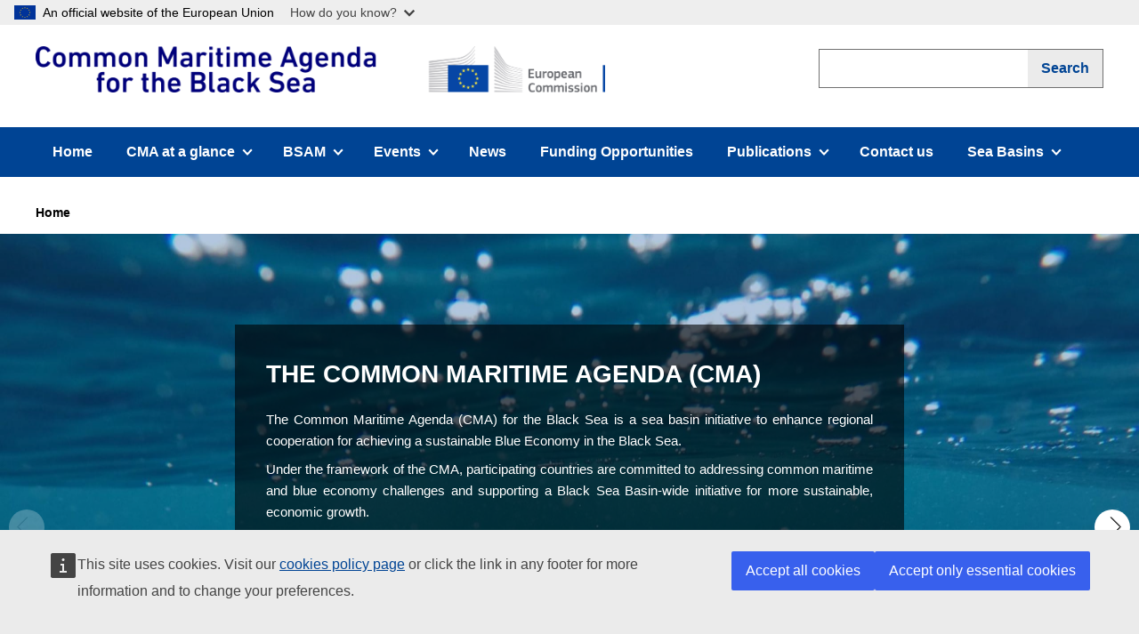

--- FILE ---
content_type: text/html; charset=UTF-8
request_url: https://black-sea-maritime-agenda.ec.europa.eu/
body_size: 7199
content:
<!DOCTYPE html><html lang="en" dir="ltr" prefix="og: https://ogp.me/ns#" class=""><head><meta charset="utf-8" /><link rel="canonical" href="http://black-sea-maritime-agenda.ec.europa.eu/" /><link rel="shortlink" href="http://black-sea-maritime-agenda.ec.europa.eu/" /><meta property="og:title" content="Common Maritime Agenda for the Black Sea" /><meta name="Generator" content="Drupal 10 (https://www.drupal.org)" /><meta name="MobileOptimized" content="width" /><meta name="HandheldFriendly" content="true" /><meta name="viewport" content="width=device-width, initial-scale=1.0" /><link rel="icon" href="/themes/custom/wedia_webpack/favicon.ico" type="image/vnd.microsoft.icon" /><meta charset="utf-8"><meta http-equiv="x-ua-compatible" content="ie=edge"><meta name="viewport" content="width=device-width, initial-scale=1, shrink-to-fit=no"><link rel="icon" href="/themes/custom/wedia_webpack/favicon.ico" type="image/x-icon"/><title>Home | CMA for the Black Sea</title><link rel="apple-touch-icon" sizes="57x57" href="/themes/custom/wedia_webpack/src/images/favicons/apple-icon-57x57.png"><link rel="apple-touch-icon" sizes="60x60" href="/themes/custom/wedia_webpack/src/images/favicons/apple-icon-60x60.png"><link rel="apple-touch-icon" sizes="72x72" href="/themes/custom/wedia_webpack/src/images/favicons/apple-icon-72x72.png"><link rel="apple-touch-icon" sizes="76x76" href="/themes/custom/wedia_webpack/src/images/favicons/apple-icon-76x76.png"><link rel="apple-touch-icon" sizes="114x114" href="/themes/custom/wedia_webpack/src/images/favicons/apple-icon-114x114.png"><link rel="apple-touch-icon" sizes="120x120" href="/themes/custom/wedia_webpack/src/images/favicons/apple-icon-120x120.png"><link rel="apple-touch-icon" sizes="144x144" href="/themes/custom/wedia_webpack/src/images/favicons/apple-icon-144x144.png"><link rel="apple-touch-icon" sizes="152x152" href="/themes/custom/wedia_webpack/src/images/favicons/apple-icon-152x152.png"><link rel="apple-touch-icon" sizes="180x180" href="/themes/custom/wedia_webpack/src/images/favicons/apple-icon-180x180.png"><link rel="icon" type="image/png" sizes="192x192" href="/themes/custom/wedia_webpack/src/images/favicons/android-icon-192x192.png"><link rel="icon" type="image/png" sizes="32x32" href="/themes/custom/wedia_webpack/src/images/favicons/favicon-32x32.png"><link rel="icon" type="image/png" sizes="96x96" href="/themes/custom/wedia_webpack/src/images/favicons/favicon-96x96.png"><link rel="icon" type="image/png" sizes="16x16" href="/themes/custom/wedia_webpack/src/images/favicons/favicon-16x16.png"><meta name="msapplication-TileColor" content="#ffffff"><meta name="msapplication-TileImage" content="/themes/custom/wedia_webpack/src/images/favicons/ms-icon-144x144.png"><meta name="theme-color" content="#ffffff"><link rel="stylesheet" media="all" href="/sites/default/files/css/css_mDoHSPZTBXNKlNSnqpSkMZyK8wyYDoQHCBSV0GRPnbo.css?delta=0&amp;language=en&amp;theme=wedia_webpack&amp;include=eJwrriwuSc3VT0osTtUpy0wtL9YHk3q5-SmlOak65akpmYnx5alJBYnJ2frpOflJiTkACPIT7Q" /><link rel="stylesheet" media="all" href="/sites/default/files/css/css_XUEjen5U-qA4PH9K_RixrpMnzhZLrskEWz6VoTxxJ0w.css?delta=1&amp;language=en&amp;theme=wedia_webpack&amp;include=eJwrriwuSc3VT0osTtUpy0wtL9YHk3q5-SmlOak65akpmYnx5alJBYnJ2frpOflJiTkACPIT7Q" /><script>
var cl = document.querySelector('html').classList;
cl.remove('no-js');
cl.add('has-js');
</script><script type="application/json" data-drupal-selector="drupal-settings-json">{"path":{"baseUrl":"\/","pathPrefix":"","currentPath":"home","currentPathIsAdmin":false,"isFront":true,"currentLanguage":"en"},"pluralDelimiter":"\u0003","suppressDeprecationErrors":true,"ajaxTrustedUrl":{"\/search":true},"user":{"uid":0,"permissionsHash":"57dffbfaa7c774a20265e4632daf769a7c1be7b0f8803197aed3a5d5bef6f470"}}</script><script src="/sites/default/files/js/js_37BhsMPEycEuOj8pwch7AwgUNwy7r0g4k7012au-MEs.js?scope=header&amp;delta=0&amp;language=en&amp;theme=wedia_webpack&amp;include=eJzLT40vT00qyc_PKdZPKSotSMzRg_F1i3MTi0py8hNTUot0ylNTMhNBSgsSk7P103PykxJzAN2AF9Q"></script><!-- ENABLE GLOBAL BANNER comment line above and uncomment line below --></head><body class="home path-frontpage"><a href="#main-content" class="visually-hidden focusable skip-link"> Skip to main content</a><script type="application/json">{"utility":"globan","theme":"light","logo":true,"link":true,"mode":false,"lang":"en","zindex":1110}</script><div class="dialog-off-canvas-main-canvas" data-off-canvas-main-canvas> <header role="banner" aria-label="Site header"><div><div id="block-wmenumainmenublock"><div class="ecl-site-header-harmonised__container ecl-container"><div class="ecl-site-header-harmonised__top"><div class="is-flex"> <a class="ecl-link ecl-link--standalone ecl-site-header-harmonised__logo-link" href="http://black-sea-maritime-agenda.ec.europa.eu/" aria-label="European Commission"> <img alt="Common Maritime Agenda for the Black Sea" title="Common Maritime Agenda for the Black Sea" loading="eager" class="ecl-site-header-harmonised__logo-image" src="/sites/default/files/final_0.png" > </a></div><div class="ecl-site-header-harmonised__action"><div class="ecl-site-header-harmonised__search-container"> <a class="ecl-link ecl-link--standalone ecl-site-header-harmonised__search-toggle" href="/search" data-ecl-search-toggle="true" aria-controls="search-form-id" aria-expanded="false"> <svg focusable="false" aria-hidden="true" class="ecl-icon ecl-icon--s"> <use xlink:href="/themes/custom/wedia_webpack/dist/images/icons/sprites/icons.svg#search"></use> </svg>Search</a><div id="search-form-id" class="ecl-site-header-harmonised__search ecl-search-form"><form class="views-exposed-form" data-drupal-selector="views-exposed-form-global-search-global-search" action="/search" method="get" id="views-exposed-form-global-search-global-search" accept-charset="UTF-8"><div class="js-form-item form-item js-form-type-textfield form-item-search-api-fulltext js-form-item-search-api-fulltext ecl-form-group"> <label for="edit-search-api-fulltext" class="label ecl-form-label">Search</label> <input data-drupal-selector="edit-search-api-fulltext" type="text" id="edit-search-api-fulltext" name="search_api_fulltext" value="" size="30" maxlength="128" class="form-text input" aria-label="search" /></div><div data-drupal-selector="edit-actions" class="form-actions js-form-wrapper form-wrapper" id="edit-actions"><input class="submit-button button js-form-submit form-submit input" data-drupal-selector="edit-submit-global-search" type="submit" id="edit-submit-global-search" value="Search" /></div></form></div></div></div></div></div><nav data-ecl-auto-init="Menu" class="ecl-menu" aria-expanded="false" data-ecl-menu="true"><div class="ecl-menu__overlay" data-ecl-menu-overlay="true"></div><div class="ecl-container ecl-menu__container"> <a class="ecl-link ecl-link--standalone ecl-menu__open" href="http://black-sea-maritime-agenda.ec.europa.eu/" data-ecl-menu-open="true"> <svg focusable="false" aria-hidden="true" class="ecl-icon ecl-icon--s"> <use xlink:href="/themes/custom/wedia_webpack/dist/images/icons/sprites/icons.svg#hamburger"></use> </svg>Menu</a><div class="ecl-menu__site-name">Common Maritime Agenda for the Black Sea</div> <section class="ecl-menu__inner" data-ecl-menu-inner="true"> <header class="ecl-menu__inner-header"><button data-ecl-menu-close="true" type="submit" class="ecl-menu__close ecl-button ecl-button--text"><span class="ecl-menu__close-container ecl-button__container"><svg focusable="false" aria-hidden="true" data-ecl-icon="true" class="ecl-button__icon ecl-button__icon--before ecl-icon ecl-icon--s"> <use xlink:href="/themes/custom/wedia_webpack/dist/images/icons/sprites/icons.svg#close-filled"></use> </svg><span class="ecl-button__label" data-ecl-label="true">Close</span></span></button><div class="ecl-menu__title">Menu</div><button data-ecl-menu-back="true" type="submit" class="ecl-menu__back ecl-button ecl-button--text"><span class="ecl-button__container"><svg focusable="false" aria-hidden="true" data-ecl-icon="true" class="ecl-button__icon ecl-button__icon--before ecl-icon ecl-icon--s ecl-icon--rotate-270"> <use xlink:href="/themes/custom/wedia_webpack/dist/images/icons/sprites/icons.svg#corner-arrow"></use> </svg><span class="ecl-button__label" data-ecl-label="true">Back</span></span></button> </header><ul class="ecl-menu__list"><li class="ecl-menu__item" data-ecl-menu-item="true"> <a href="/" class="ecl-menu__link " data-ecl-menu-link="true">Home</a></li><li class="ecl-menu__item ecl-menu__item--has-children " data-ecl-has-children="true" data-ecl-menu-item="true"> <a href="#" class="ecl-menu__link ecl-menu__link--current empty-link" data-ecl-menu-link="true">CMA at a glance<span class="ecl-u-sr-only"> (has submenu)</span> <svg focusable="false" aria-hidden="true" class="ecl-menu__link-icon ecl-icon ecl-icon--xs ecl-icon--rotate-90"> <use xlink:href="/themes/custom/wedia_webpack/dist/images/icons/sprites/icons.svg#corner-arrow"></use> </svg> </a><div class="ecl-menu__mega" data-ecl-menu-mega="true"><ul class="ecl-menu__sublist"><li class="ecl-menu__subitem " data-ecl-menu-subitem="true"> <a href="/about/our-mission" class="ecl-menu__sublink">Common Maritime Agenda</a></li><li class="ecl-menu__subitem " data-ecl-menu-subitem="true"> <a href="/about/faq" class="ecl-menu__sublink">Frequently Asked Questions</a></li></ul></div></li><li class="ecl-menu__item ecl-menu__item--has-children " data-ecl-has-children="true" data-ecl-menu-item="true"> <a href="#" class="ecl-menu__link ecl-menu__link--current empty-link" data-ecl-menu-link="true">BSAM <span class="ecl-u-sr-only"> (has submenu)</span> <svg focusable="false" aria-hidden="true" class="ecl-menu__link-icon ecl-icon ecl-icon--xs ecl-icon--rotate-90"> <use xlink:href="/themes/custom/wedia_webpack/dist/images/icons/sprites/icons.svg#corner-arrow"></use> </svg> </a><div class="ecl-menu__mega" data-ecl-menu-mega="true"><ul class="ecl-menu__sublist"><li class="ecl-menu__subitem " data-ecl-menu-subitem="true"> <a href="/about/bsam" class="ecl-menu__sublink">BSAM Central Team</a></li><li class="ecl-menu__subitem " data-ecl-menu-subitem="true"> <a href="/bsam-nationalhubs" class="ecl-menu__sublink">BSAM National Hubs</a></li><li class="ecl-menu__subitem " data-ecl-menu-subitem="true"> <a href="/technical-groups" class="ecl-menu__sublink">Technical Groups</a></li></ul></div></li><li class="ecl-menu__item ecl-menu__item--has-children " data-ecl-has-children="true" data-ecl-menu-item="true"> <a href="/events" class="ecl-menu__link ecl-menu__link--current" data-ecl-menu-link="true">Events<span class="ecl-u-sr-only"> (has submenu)</span> <svg focusable="false" aria-hidden="true" class="ecl-menu__link-icon ecl-icon ecl-icon--xs ecl-icon--rotate-90"> <use xlink:href="/themes/custom/wedia_webpack/dist/images/icons/sprites/icons.svg#corner-arrow"></use> </svg> </a><div class="ecl-menu__mega" data-ecl-menu-mega="true"><ul class="ecl-menu__sublist"><li class="ecl-menu__subitem " data-ecl-menu-subitem="true"> <a href="/cma-events" class="ecl-menu__sublink">CMA Events</a></li><li class="ecl-menu__subitem " data-ecl-menu-subitem="true"> <a href="/third-party-events" class="ecl-menu__sublink">Third Party Events</a></li></ul></div></li><li class="ecl-menu__item" data-ecl-menu-item="true"> <a href="/news" class="ecl-menu__link " data-ecl-menu-link="true">News</a></li><li class="ecl-menu__item" data-ecl-menu-item="true"> <a href="/funding-opportunities" class="ecl-menu__link " data-ecl-menu-link="true">Funding Opportunities</a></li><li class="ecl-menu__item ecl-menu__item--has-children " data-ecl-has-children="true" data-ecl-menu-item="true"> <a href="#" class="ecl-menu__link ecl-menu__link--current empty-link" data-ecl-menu-link="true">Publications<span class="ecl-u-sr-only"> (has submenu)</span> <svg focusable="false" aria-hidden="true" class="ecl-menu__link-icon ecl-icon ecl-icon--xs ecl-icon--rotate-90"> <use xlink:href="/themes/custom/wedia_webpack/dist/images/icons/sprites/icons.svg#corner-arrow"></use> </svg> </a><div class="ecl-menu__mega" data-ecl-menu-mega="true"><ul class="ecl-menu__sublist"><li class="ecl-menu__subitem " data-ecl-menu-subitem="true"> <a href="/cma-productions" class="ecl-menu__sublink">CMA Productions</a></li><li class="ecl-menu__subitem " data-ecl-menu-subitem="true"> <a href="/key-documents" class="ecl-menu__sublink">Key Documents</a></li></ul></div></li><li class="ecl-menu__item" data-ecl-menu-item="true"> <a href="/contact-us" class="ecl-menu__link " data-ecl-menu-link="true">Contact us</a></li><li class="ecl-menu__item ecl-menu__item--has-children " data-ecl-has-children="true" data-ecl-menu-item="true"> <a href="#" class="ecl-menu__link ecl-menu__link--current empty-link" data-ecl-menu-link="true">Sea Basins<span class="ecl-u-sr-only"> (has submenu)</span> <svg focusable="false" aria-hidden="true" class="ecl-menu__link-icon ecl-icon ecl-icon--xs ecl-icon--rotate-90"> <use xlink:href="/themes/custom/wedia_webpack/dist/images/icons/sprites/icons.svg#corner-arrow"></use> </svg> </a><div class="ecl-menu__mega" data-ecl-menu-mega="true"><ul class="ecl-menu__sublist"><li class="ecl-menu__subitem " data-ecl-menu-subitem="true"> <a href="https://atlantic-maritime-strategy.ec.europa.eu/" class="ecl-menu__sublink">Atlantic Strategy</a></li><li class="ecl-menu__subitem " data-ecl-menu-subitem="true"> <a href="https://westmed-initiative.ec.europa.eu" class="ecl-menu__sublink">WestMED Blue Economy Initiative</a></li></ul></div></li></ul> </section></div></nav></div></div> </header><main id="main" role="main"><div><div id="block-breadcrumbs"><div class="ecl-container"><div class="ecl-row ecl-u-pt-m"><div class="ecl-col-12"> <nav role="navigation" aria-labelledby="system-breadcrumb" class="ecl-breadcrumb-harmonised" aria-label="You are here:" data-ecl-breadcrumb-harmonised="true"><h2 id="system-breadcrumb" class="visually-hidden">Breadcrumb</h2><ol class="ecl-breadcrumb-harmonised__container"><li class="ecl-breadcrumb-harmonised__segment" data-ecl-breadcrumb-harmonised-item="static" aria-hidden="false"> Home</li></ol> </nav></div></div></div></div><div id="block-homepageslider"><div class="block-content block-content--type-homepage-slider block-content--view-mode-full ds-1col clearfix"><div><section class="block homepage-slider-block"><div class="homepage-slider"><div class="slide-wrapper"><div class="slide" style="background-image: url('/sites/default/files/styles/full_width/public/2023-09/2.jpeg?itok=7kpCnpKt')"><div class="ecl-container"><div class="ecl-row ecl-u-pt-m"><div class="ecl-col-12 ecl-col-m-5 ecl-col-l-5"><h2 class="ecl-u-type-heading-2">THE COMMON MARITIME AGENDA (CMA)</h2> <article class="ecl-u-type-paragraph"><p class="text-align-justify" style="margin-bottom:8px;margin-top:8px;"><span style="font-family:&quot;Arial&quot;,sans-serif;font-size:11.0pt;" lang="EN-US">The Common Maritime Agenda (CMA) for the Black Sea is a sea basin initiative to enhance regional cooperation for achieving a sustainable Blue Economy in the Black Sea.&nbsp;</span></p><p class="text-align-justify" style="margin-bottom:8px;margin-top:8px;"><span style="font-family:&quot;Arial&quot;,sans-serif;font-size:11.0pt;" lang="EN-US">Under the framework of the CMA, participating countries are committed to addressing common maritime and blue economy challenges and supporting a Black Sea Basin-wide initiative for more sustainable, economic growth.&nbsp;</span></p><p class="text-align-justify" style="margin-bottom:8px;margin-top:8px;">&nbsp;</p> </article> <a href="/about/our-mission" class="ecl-button ecl-button--primary">READ MORE</a></div></div></div></div></div><div class="slide-wrapper"><div class="slide" style="background-image: url('/sites/default/files/styles/full_width/public/2023-09/Slider%204.jpeg?itok=NzH_pdwS')"><div class="ecl-container"><div class="ecl-row ecl-u-pt-m"><div class="ecl-col-12 ecl-col-m-5 ecl-col-l-5"><h2 class="ecl-u-type-heading-2">THE STRATEGIC RESEARCH AND INNOVATION AGENDA (SRIA)</h2> <article class="ecl-u-type-paragraph"><p class="text-align-justify" style="margin-bottom:8px;margin-top:8px;"><span style="font-family:&quot;Arial&quot;,sans-serif;font-size:11.0pt;" lang="EN-US">The Strategic Research and Innovation Agenda (SRIA) is the scientific pillar of the Common Maritime Agenda for the Black Sea.&nbsp;</span></p><p class="text-align-justify" style="margin-bottom:8px;margin-top:8px;"><span style="font-family:&quot;Arial&quot;,sans-serif;font-size:11.0pt;" lang="EN-US">Focused on four key areas related to research challenges, one of its primary objectives is to generate scientific knowledge: assessments for better ecosystem, forecasts and management, as well as understanding of the vulnerability of the ecosystem.</span></p><p class="text-align-justify" style="margin-bottom:8px;margin-top:8px;"><span style="font-family:&quot;Arial&quot;,sans-serif;font-size:11.0pt;" lang="EN-US">Such knowledge serves as the basis for well-informed decision-making to pave the way for the sustainable Blue Economy in the Black Sea.&nbsp;</span></p><p>&nbsp;</p> </article> <a href="http://connect2blacksea.org/the-sria/" class="ecl-button ecl-button--primary">VISIT THE WEBSITE</a></div></div></div></div></div><div class="slide-wrapper"><div class="slide" style="background-image: url('/sites/default/files/styles/full_width/public/2024-02/slider_0.jpeg?itok=Clny2XC5')"><div class="ecl-container"><div class="ecl-row ecl-u-pt-m"><div class="ecl-col-12 ecl-col-m-5 ecl-col-l-5"><h2 class="ecl-u-type-heading-2">Technical Group</h2> <article class="ecl-u-type-paragraph"><p>Discover more about the Common Maritime Agenda's technical group on sustainable aquaculture.&nbsp;<o:p></o:p></p><p>The Black Sea Assistance Mechanism (BSAM) has initiatied a thematic discussion platform.&nbsp;</p><p>Current and future sustainable aquaculture developments are being discussed with stakeholders and experts from the region.&nbsp;<o:p></o:p></p> </article> <a href="https://black-sea-maritime-agenda.ec.europa.eu/technical-groups" class="ecl-button ecl-button--primary">READ MORE </a></div></div></div></div></div></div> </section></div></div></div><div id="block-homepagelatesteventsarticlesblock"> <section class="page homepage-latest-events-articles-block"><div class="ecl-container"><div class="ecl-row ecl-u-pt-m"><div class="ecl-col-12 ecl-col-m-6 ecl-col-l-6"> <section class="latest-news-events-block"><h2 class="ecl-u-type-heading-2 block-title">News</h2><div class="views-element-container"><div class="js-view-dom-id-60d6f0736fbe0c83ff004ff9777d19aef6fd41d9a40420e9e5fb816dfd7dd4fd"><div class="views-row"><div data-history-node-id="748" class="node node--type-article node--view-mode-teaser ds-1col clearfix"><div><article class="ecl-card article-teaser match-heights"><div class="ecl-card__image" aria-label="card image" role="img" style="background-image:url(/sites/default/files/styles/content_image/public/2026-01/gettyimages-813062534.jpg?itok=Dv9cPiOI)"></div><div class="ecl-card__body"><h2 class="ecl-card__title"><a href="/eu-launches-consultation-environmental-marine-protection-rules-msfd-revision" class="ecl-link ecl-link--standalone">EU Launches Consultation on Environmental Marine Protection Rules (MSFD Revision)</a></h2><ul class="ecl-card__info-container subscription-date"><li class="ecl-card__info-item"> <svg focusable="false" aria-hidden="true" class="ecl-icon ecl-icon--xs"> <use xlink:href="/themes/custom/wedia_webpack/dist/images/icons/sprites/icons.svg#calendar"></use> </svg> <span class="ecl-card__info-label">08/01/2026</span></li></ul></div></article></div></div></div><div class="views-row"><div data-history-node-id="743" class="node node--type-article node--view-mode-teaser ds-1col clearfix"><div><article class="ecl-card article-teaser match-heights"><div class="ecl-card__image" aria-label="card image" role="img" style="background-image:url(/sites/default/files/styles/content_image/public/2026-01/copy_of_emd_in_my_country_2026_presentation_1.jpg?itok=gIjHEafb)"></div><div class="ecl-card__body"><h2 class="ecl-card__title"><a href="/emd-2026-bring-european-maritime-day-your-country" class="ecl-link ecl-link--standalone">EMD 2026: Bring European Maritime Day to your country</a></h2><ul class="ecl-card__info-container subscription-date"><li class="ecl-card__info-item"> <svg focusable="false" aria-hidden="true" class="ecl-icon ecl-icon--xs"> <use xlink:href="/themes/custom/wedia_webpack/dist/images/icons/sprites/icons.svg#calendar"></use> </svg> <span class="ecl-card__info-label">07/01/2026</span></li></ul></div></article></div></div></div><div class="views-row"><div data-history-node-id="742" class="node node--type-article node--view-mode-teaser ds-1col clearfix"><div><article class="ecl-card article-teaser match-heights"><div class="ecl-card__body"><h2 class="ecl-card__title"><a href="/third-and-final-steering-group-meeting-2025-under-ukrainian-cma-coordination" class="ecl-link ecl-link--standalone">Third and final Steering Group meeting of 2025 under the Ukrainian CMA coordination </a></h2><ul class="ecl-card__info-container subscription-date"><li class="ecl-card__info-item"> <svg focusable="false" aria-hidden="true" class="ecl-icon ecl-icon--xs"> <use xlink:href="/themes/custom/wedia_webpack/dist/images/icons/sprites/icons.svg#calendar"></use> </svg> <span class="ecl-card__info-label">16/12/2025</span></li></ul></div></article></div></div></div></div></div><p class="ecl-u-type-paragraph-m text-align-center"> <a href="/events-and-news" class="ecl-link ecl-link--default" aria-label="View all news"> <strong>View all news</strong> <svg focusable="false" aria-hidden="true" role="presentation" class="ecl-breadcrumb-harmonised__icon ecl-icon ecl-icon--2xs ecl-icon--rotate-90"> <use xlink:href="/themes/custom/wedia_webpack/dist/images/icons/sprites/icons.svg#ui--corner-arrow"></use> </svg> </a></p> </section></div><div class="ecl-col-12 ecl-col-m-6 ecl-col-l-6"> <section class="latest-news-events-block"><h2 class="ecl-u-type-heading-2 block-title">Events</h2><div class="views-element-container"><div class="js-view-dom-id-9f7fa05f2493373d9201c9e6241f217d590c44c270afcb7df22db82456ceae53"><div class="views-row"><div data-history-node-id="745" class="node node--type-event node--view-mode-teaser ds-1col clearfix"><div><article class="ecl-card article-teaser"><div class="ecl-card__image" aria-label="card image" role="img" style="background-image:url(/sites/default/files/styles/content_image/public/2026-01/eu_tourism_day_2026.png?itok=6UucsjXa)"></div><div class="ecl-card__body"><h2 class="ecl-card__title"><a href="/european-tourism-day-2026-shaping-future-sustainable-tourism" class="ecl-link ecl-link--standalone">European Tourism Day 2026: Shaping the Future of Sustainable Tourism</a></h2><ul class="ecl-card__tag-container subscription-date"><li class="ecl-card__tag-item"> <span class="ecl-card__tag-item">Event Date:</span></li><li class="ecl-card__tag-item"> 26/01/2026</li></ul></div></article></div></div></div><div class="views-row"><div data-history-node-id="744" class="node node--type-event node--view-mode-teaser ds-1col clearfix"><div><article class="ecl-card article-teaser"><div class="ecl-card__image" aria-label="card image" role="img" style="background-image:url(/sites/default/files/styles/content_image/public/2026-01/etp_high_level_conference_feb_2026.png?itok=XZisyJwe)"></div><div class="ecl-card__body"><h2 class="ecl-card__title"><a href="/high-level-conference-energy-transition-17-february-2026-brussels" class="ecl-link ecl-link--standalone">High-Level Conference on Energy Transition — 17 February 2026, Brussels</a></h2><ul class="ecl-card__tag-container subscription-date"><li class="ecl-card__tag-item"> <span class="ecl-card__tag-item">Event Date:</span></li><li class="ecl-card__tag-item"> 17/02/2026</li></ul></div></article></div></div></div><div class="views-row"><div data-history-node-id="746" class="node node--type-event node--view-mode-teaser ds-1col clearfix"><div><article class="ecl-card article-teaser"><div class="ecl-card__image" aria-label="card image" role="img" style="background-image:url(/sites/default/files/styles/content_image/public/2026-01/screenshot_2026-01-07_183102.png?itok=PFsWE6IO)"></div><div class="ecl-card__body"><h2 class="ecl-card__title"><a href="/european-ocean-days-2026-week-ocean-action-brussels" class="ecl-link ecl-link--standalone">European Ocean Days 2026 — A Week of Ocean Action in Brussels</a></h2><ul class="ecl-card__tag-container subscription-date"><li class="ecl-card__tag-item"> <span class="ecl-card__tag-item">Event Date:</span></li><li class="ecl-card__tag-item"> 02/03/2026</li></ul></div></article></div></div></div></div></div><p class="ecl-u-type-paragraph-m text-align-center"> <a href="/events" class="ecl-link ecl-link--default" aria-label="View full calendar"> <strong>View all events</strong> <svg focusable="false" aria-hidden="true" role="presentation" class="ecl-breadcrumb-harmonised__icon ecl-icon ecl-icon--2xs ecl-icon--rotate-90"> <use xlink:href="/themes/custom/wedia_webpack/dist/images/icons/sprites/icons.svg#ui--corner-arrow"></use> </svg> </a></p> </section></div></div></div></section></div><div id="block-newslettersubscribebutton"><div class="subscribe"><h3><div>Subscribe to our Newsletter</div></h3> <a><div><p>Subscribe to&nbsp;<b>our CMA for the Black Sea</b>&nbsp;newsletter and get the latest news and updates straight in your inbox</p></div> </a> <a href="https://ec.europa.eu/newsroom/cinea/user-subscriptions/8183/create" class="btn"><div>CLICK HERE</div> </a></div></div><div id="block-homepageoportunitiestwoitems"><div class="block-content block-content--type-homepage-oportunities-two-items block-content--view-mode-full ds-1col clearfix"><div><div> <section class="latest-opportunities-block"><div class="ecl-container"><div class="ecl-row ecl-u-pt-m"><div class="ecl-col-12 ecl-col-m-6 ecl-col-l-6"><h2 class="ecl-u-type-heading-2">Latest Funding Opportunities</h2><p class="ecl-u-type-paragraph-m"> No funding opportunities found</p><h3 class="ecl-u-type-heading-2">Maritime Datahub</h3> <article class="content ecl-u-type-paragraph-m"><p><a href="https://maritime.easme-web.eu/?mode=7" target="_blank" title="Maritime Datahub"><img src="/sites/default/files/inline-images/maritime_datahub.jpg" data-entity-uuid="d831e00f-97f5-4c20-a1af-756003fc1ddf" data-entity-type="file" alt="Maritime Datahub" width="538" height="539"></a></p><p>Visit the complete <a href="/maritime-datahub">Maritime DataHub</a> to get comprehensive information and statistics about the projects that support the implementation of the Atlantic action plan since 2013.</p> </article></div><div class="ecl-col-12 ecl-col-m-6 ecl-col-l-6"><h3 class="ecl-u-type-heading-2">Twitter</h3> <article class="content ecl-u-type-paragraph-m"><p><a class="twitter-timeline" href="https://twitter.com/EU_BlackSeaAM?ref_src=twsrc%5Etfw" data-height="1500">Tweets by EU_BlackSeaAM</a>&nbsp;<script async="" src="https://platform.twitter.com/widgets.js" charset="utf-8"></script></p> </article></div></div></div> </section></div></div></div></div><div id="block-wedia-webpack-content"></div></div></main> <footer class="ecl-footer-harmonised ecl-footer-harmonised--group1"><div class="ecl-container ecl-footer-harmonised__container"><div><div id="block-wmenufootermenublock"><div class="ecl-footer-harmonised__row"><div class="ecl-footer-harmonised__column"><div class="ecl-footer-harmonised__section"><h2 class="ecl-footer-harmonised__title"> <a href="http://black-sea-maritime-agenda.ec.europa.eu/" class="ecl-link ecl-link--standalone ecl-footer-harmonised__title-link">Common Maritime Agenda for the Black Sea</a></h2><div class="ecl-footer-harmonised__description"> This site is managed by the Black Sea Assistance Mechanism implemented by CINEA on behalf of DG MARE.</div></div></div><div class="ecl-footer-harmonised__column"><div class="ecl-footer-harmonised__section"><h2 class="ecl-footer-harmonised__title ecl-footer-harmonised__title--separator"> Contact us</h2><ul class="ecl-footer-harmonised__list"><li class="ecl-footer-harmonised__list-item"> <a href="/contact-us" class="ecl-link ecl-link--standalone ecl-footer-harmonised__link" aria-label="Link to Contact information"> Contact information </a></li><li class="ecl-footer-harmonised__list-item"> <a href="/accessibility-statement" class="ecl-link ecl-link--standalone ecl-footer-harmonised__link" aria-label="Link to Accessibility"> Accessibility </a></li></ul></div><div class="ecl-footer-harmonised__section"><h2 class="ecl-footer-harmonised__title ecl-footer-harmonised__title--separator"> Follow us on</h2><ul class="ecl-footer-harmonised__list ecl-footer-harmonised__list--inline"><li class="ecl-footer-harmonised__list-item"> <a href="https://twitter.com/EU_BlackSeaAM" class="ecl-link ecl-link--standalone ecl-link--icon ecl-link--icon-before ecl-footer-harmonised__link" aria-label="Link&#x20;to&#x20;Twitter"> <svg class="ecl-icon ecl-icon--xs ecl-link__icon" focusable="false" aria-hidden="true"> <use xlink:href="/themes/custom/wedia_webpack/dist/images/icons-social-media/sprites/icons-social-media.svg#twitter-negative"></use> </svg> <span class="ecl-link__label">Twitter</span> </a></li><li class="ecl-footer-harmonised__list-item"> <a href="https://www.linkedin.com/company/blackseablueeconomy/" class="ecl-link ecl-link--standalone ecl-link--icon ecl-link--icon-before ecl-footer-harmonised__link" aria-label="Link&#x20;to&#x20;Linkedin"> <svg class="ecl-icon ecl-icon--xs ecl-link__icon" focusable="false" aria-hidden="true"> <use xlink:href="/themes/custom/wedia_webpack/dist/images/icons-social-media/sprites/icons-social-media.svg#linkedin-negative"></use> </svg> <span class="ecl-link__label">Linkedin</span> </a></li></ul></div></div><div class="ecl-footer-harmonised__column"><div class="ecl-footer-harmonised__section"><h2 class="ecl-footer-harmonised__title ecl-footer-harmonised__title--separator"> About us</h2><ul class="ecl-footer-harmonised__list"><li class="ecl-footer-harmonised__link">The Black Sea Common Maritime Agenda is a sea basin initiative supported by the European Commission under the EMFAF for a more sustainable Blue Economy and improved maritime governance in the Black Sea.</li><li class="ecl-footer-harmonised__list-item"> <a href="" class="ecl-link ecl-link--standalone ecl-footer-harmonised__link" aria-label="Link to "> </a></li><li class="ecl-footer-harmonised__list-item"> <a href="/sites/default/files/2023-10/DPN_Communication_and_dissemination-CINEA-Ecorys.pdf" class="ecl-link ecl-link--standalone ecl-footer-harmonised__link" aria-label="Link to Data Protection"> Data Protection </a></li></ul></div><div class="ecl-footer-harmonised__section"><h2 class="ecl-footer-harmonised__title ecl-footer-harmonised__title--separator"> Related sites</h2><ul class="ecl-footer-harmonised__list"><li class="ecl-footer-harmonised__list-item"> <a href="https://atlantic-maritime-strategy.ec.europa.eu/en" class="ecl-link ecl-link--standalone ecl-footer-harmonised__link" aria-label="Link to Atlantic Strategy"> Atlantic Strategy </a></li><li class="ecl-footer-harmonised__list-item"> <a href="https://westmed-initiative.ec.europa.eu" class="ecl-link ecl-link--standalone ecl-footer-harmonised__link" aria-label="Link to WestMED Blue Economy Initiative"> WestMED Blue Economy Initiative </a></li></ul></div></div></div><div class="ecl-footer-harmonised__row"><div class="ecl-footer-harmonised__column"><div class="ecl-footer-harmonised__section"><h2 class="ecl-footer-harmonised__title european_commission"> <a href="https://ec.europa.eu/info/index_en" class="ecl-link ecl-link--standalone ecl-footer-harmonised__title-link">European Commission</a></h2> <a href="https://ec.europa.eu/info/index_en" class="ecl-link ecl-link--standalone ecl-footer-harmonised__logo-link" aria-label="European&#x20;Commission" > <img alt="European Commission logo" title="European Commission" class="ecl-footer-harmonised__logo-image-desktop" src="/sites/default/files/2024-05/eu-final.png" /> </a></div></div><div class="ecl-footer-harmonised__column"><div class="ecl-footer-harmonised__section ecl-footer-standardised__section--split-list"><ul class="ecl-footer-harmonised__list"><li class="ecl-footer-harmonised__list-item contact_the_european_commission"> <a href="https://ec.europa.eu/info/about-european-commission/contact_en" class="ecl-link ecl-link--standalone ecl-footer-harmonised__link " aria-label="Link to Contact the European Commission">Contact the European Commission</a></li><li class="ecl-footer-harmonised__list-item follow_the_european_commission_on_social_media"> <a href="https://europa.eu/european-union/contact/social-networks_en#n:+i:4+e:1+t:+s" class="ecl-link ecl-link--standalone ecl-footer-harmonised__link " aria-label="Link to Follow the European Commission on social media">Follow the European Commission on social media</a></li><li class="ecl-footer-harmonised__list-item relations_for_partners"> <a href="https://ec.europa.eu/info/resources-partners_en" class="ecl-link ecl-link--standalone ecl-footer-harmonised__link " aria-label="Link to Relations for partners">Relations for partners</a></li></ul></div></div><div class="ecl-footer-harmonised__column"><div class="ecl-footer-harmonised__section ecl-footer-standardised__section--split-list"><ul class="ecl-footer-harmonised__list"><li class="ecl-footer-harmonised__list-item language_policy"> <a href="https://ec.europa.eu/info/language-policy_en" class="ecl-link ecl-link--standalone ecl-footer-harmonised__link " aria-label="Link to Language Policy">Language Policy</a></li><li class="ecl-footer-harmonised__list-item cookies"> <a href="https://ec.europa.eu/info/cookies_en" class="ecl-link ecl-link--standalone ecl-footer-harmonised__link " aria-label="Link to Cookies">Cookies</a></li><li class="ecl-footer-harmonised__list-item privacy_policy"> <a href="https://ec.europa.eu/info/privacy-policy_en" class="ecl-link ecl-link--standalone ecl-footer-harmonised__link " aria-label="Link to Privacy Policy">Privacy Policy</a></li><li class="ecl-footer-harmonised__list-item legal_policy"> <a href="https://ec.europa.eu/info/legal-notice_en" class="ecl-link ecl-link--standalone ecl-footer-harmonised__link " aria-label="Link to Legal Policy">Legal Policy</a></li></ul></div></div></div></div></div></div> </footer></div><script type="application/json">{"utility":"cck"}</script><script src="https://webtools.europa.eu/load.js" defer></script><script type="application/json">{
"utility": "analytics",
"siteID": "597",
"sitePath": [
"black-sea-maritime-agenda.ec.europa.eu"
],
"is404": false,
"is403": false,
"instance": "ec.europa.eu"
}</script></body></html>

--- FILE ---
content_type: text/css
request_url: https://black-sea-maritime-agenda.ec.europa.eu/sites/default/files/css/css_XUEjen5U-qA4PH9K_RixrpMnzhZLrskEWz6VoTxxJ0w.css?delta=1&language=en&theme=wedia_webpack&include=eJwrriwuSc3VT0osTtUpy0wtL9YHk3q5-SmlOak65akpmYnx5alJBYnJ2frpOflJiTkACPIT7Q
body_size: 43852
content:
/* @license GPL-2.0-or-later https://www.drupal.org/licensing/faq */
html{line-height:1.15;-webkit-text-size-adjust:100%}body{margin:0}main{display:block}h1{font-size:2em;margin:.67em 0}hr{-webkit-box-sizing:content-box;box-sizing:content-box;height:0;overflow:visible}pre{font-family:monospace,monospace;font-size:1em}a{background-color:transparent}abbr[title]{border-bottom:none;text-decoration:underline;-webkit-text-decoration:underline dotted;text-decoration:underline dotted}b,strong{font-weight:bolder}code,kbd,samp{font-family:monospace,monospace;font-size:1em}small{font-size:80%}sub,sup{font-size:75%;line-height:0;position:relative;vertical-align:baseline}sub{bottom:-.25em}sup{top:-.5em}img{border-style:none}button,input,optgroup,select,textarea{font-family:inherit;font-size:100%;line-height:1.15;margin:0}button,input{overflow:visible}button,select{text-transform:none}[type=button],[type=reset],[type=submit],button{-webkit-appearance:button}[type=button]::-moz-focus-inner,[type=reset]::-moz-focus-inner,[type=submit]::-moz-focus-inner,button::-moz-focus-inner{border-style:none;padding:0}[type=button]:-moz-focusring,[type=reset]:-moz-focusring,[type=submit]:-moz-focusring,button:-moz-focusring{outline:1px dotted ButtonText}fieldset{padding:.35em .75em .625em}legend{-webkit-box-sizing:border-box;box-sizing:border-box;color:inherit;display:table;max-width:100%;padding:0;white-space:normal}progress{vertical-align:baseline}textarea{overflow:auto}[type=checkbox],[type=radio]{-webkit-box-sizing:border-box;box-sizing:border-box;padding:0}[type=number]::-webkit-inner-spin-button,[type=number]::-webkit-outer-spin-button{height:auto}[type=search]{-webkit-appearance:textfield;outline-offset:-2px}[type=search]::-webkit-search-decoration{-webkit-appearance:none}::-webkit-file-upload-button{-webkit-appearance:button;font:inherit}details{display:block}summary{display:list-item}[hidden],template{display:none}.ecl-icon{fill:currentcolor;margin:0;-webkit-transform:scaleX(1) scaleY(1) rotate(0deg);transform:scaleX(1) scaleY(1) rotate(0deg);-webkit-transition:-webkit-transform .3s ease-in-out;transition:-webkit-transform .3s ease-in-out;transition:transform .3s ease-in-out;transition:transform .3s ease-in-out,-webkit-transform .3s ease-in-out}.ecl-icon--2xs{height:.75rem;width:.75rem}.ecl-icon--xs{height:1rem;width:1rem}.ecl-icon--s{height:1.25rem;width:1.25rem}.ecl-icon--m{height:1.5rem;width:1.5rem}.ecl-icon--l{height:2rem;width:2rem}.ecl-icon--xl{height:2.5rem;width:2.5rem}.ecl-icon--2xl{height:3rem;width:3rem}.ecl-icon--fluid{height:1em;width:1em}.ecl-icon--primary{fill:#004494}.ecl-icon--inverted{fill:#fff}.ecl-icon--rotate-90{-webkit-transform:rotate(90deg);transform:rotate(90deg)}.ecl-icon--rotate-180{-webkit-transform:rotate(180deg);transform:rotate(180deg)}.ecl-icon--rotate-270{-webkit-transform:rotate(270deg);transform:rotate(270deg)}.ecl-icon--flip-horizontal{-webkit-transform:scaleX(-1);transform:scaleX(-1)}.ecl-icon--flip-vertical{-webkit-transform:scaleY(-1);transform:scaleY(-1)}.ecl-container{-webkit-box-sizing:border-box;box-sizing:border-box;margin-left:auto;margin-right:auto;padding-left:1rem;padding-right:1rem;position:relative;width:100%}@media (min-width:480px){.ecl-container{padding-left:1rem;padding-right:1rem}}@media (min-width:768px){.ecl-container{padding-left:1rem;padding-right:1rem}}@media (min-width:996px){.ecl-container{padding-left:1rem;padding-right:1rem}}@media (min-width:1140px){.ecl-container{padding-left:1rem;padding-right:1rem}}@media (min-width:480px){.ecl-container{max-width:100%;width:480px}}@media (min-width:768px){.ecl-container{max-width:100%;width:768px}}@media (min-width:996px){.ecl-container{max-width:100%;width:996px}}@media (min-width:1140px){.ecl-container{max-width:100%;width:1140px}}.ecl-row{-webkit-box-sizing:border-box;box-sizing:border-box;display:-webkit-box;display:-ms-flexbox;display:flex;-ms-flex-wrap:wrap;flex-wrap:wrap;margin-left:-1rem;margin-right:-1rem}@media (min-width:480px){.ecl-row{margin-left:-1rem;margin-right:-1rem}}@media (min-width:768px){.ecl-row{margin-left:-1rem;margin-right:-1rem}}@media (min-width:996px){.ecl-row{margin-left:-1rem;margin-right:-1rem}}@media (min-width:1140px){.ecl-row{margin-left:-1rem;margin-right:-1rem}}.ecl-no-gutters{margin-left:0;margin-right:0}.ecl-no-gutters>.ecl-col,.ecl-no-gutters>[class*=ecl-col-]{padding-left:0;padding-right:0}.ecl-col-1,.ecl-col-2,.ecl-col-3,.ecl-col-4,.ecl-col-5,.ecl-col-6,.ecl-col-7,.ecl-col-8,.ecl-col-9,.ecl-col-10,.ecl-col-11,.ecl-col-12,.ecl-col-l-1,.ecl-col-l-2,.ecl-col-l-3,.ecl-col-l-4,.ecl-col-l-5,.ecl-col-l-6,.ecl-col-l-7,.ecl-col-l-8,.ecl-col-l-9,.ecl-col-l-10,.ecl-col-l-11,.ecl-col-l-12,.ecl-col-m-1,.ecl-col-m-2,.ecl-col-m-3,.ecl-col-m-4,.ecl-col-m-5,.ecl-col-m-6,.ecl-col-m-7,.ecl-col-m-8,.ecl-col-m-9,.ecl-col-m-10,.ecl-col-m-11,.ecl-col-m-12,.ecl-col-s-1,.ecl-col-s-2,.ecl-col-s-3,.ecl-col-s-4,.ecl-col-s-5,.ecl-col-s-6,.ecl-col-s-7,.ecl-col-s-8,.ecl-col-s-9,.ecl-col-s-10,.ecl-col-s-11,.ecl-col-s-12,.ecl-col-xl-1,.ecl-col-xl-2,.ecl-col-xl-3,.ecl-col-xl-4,.ecl-col-xl-5,.ecl-col-xl-6,.ecl-col-xl-7,.ecl-col-xl-8,.ecl-col-xl-9,.ecl-col-xl-10,.ecl-col-xl-11,.ecl-col-xl-12{-webkit-box-sizing:border-box;box-sizing:border-box;min-height:1px;padding-left:1rem;padding-right:1rem;position:relative;width:100%}@media (min-width:480px){.ecl-col-1,.ecl-col-2,.ecl-col-3,.ecl-col-4,.ecl-col-5,.ecl-col-6,.ecl-col-7,.ecl-col-8,.ecl-col-9,.ecl-col-10,.ecl-col-11,.ecl-col-12,.ecl-col-l-1,.ecl-col-l-2,.ecl-col-l-3,.ecl-col-l-4,.ecl-col-l-5,.ecl-col-l-6,.ecl-col-l-7,.ecl-col-l-8,.ecl-col-l-9,.ecl-col-l-10,.ecl-col-l-11,.ecl-col-l-12,.ecl-col-m-1,.ecl-col-m-2,.ecl-col-m-3,.ecl-col-m-4,.ecl-col-m-5,.ecl-col-m-6,.ecl-col-m-7,.ecl-col-m-8,.ecl-col-m-9,.ecl-col-m-10,.ecl-col-m-11,.ecl-col-m-12,.ecl-col-s-1,.ecl-col-s-2,.ecl-col-s-3,.ecl-col-s-4,.ecl-col-s-5,.ecl-col-s-6,.ecl-col-s-7,.ecl-col-s-8,.ecl-col-s-9,.ecl-col-s-10,.ecl-col-s-11,.ecl-col-s-12,.ecl-col-xl-1,.ecl-col-xl-2,.ecl-col-xl-3,.ecl-col-xl-4,.ecl-col-xl-5,.ecl-col-xl-6,.ecl-col-xl-7,.ecl-col-xl-8,.ecl-col-xl-9,.ecl-col-xl-10,.ecl-col-xl-11,.ecl-col-xl-12{padding-left:1rem;padding-right:1rem}}@media (min-width:768px){.ecl-col-1,.ecl-col-2,.ecl-col-3,.ecl-col-4,.ecl-col-5,.ecl-col-6,.ecl-col-7,.ecl-col-8,.ecl-col-9,.ecl-col-10,.ecl-col-11,.ecl-col-12,.ecl-col-l-1,.ecl-col-l-2,.ecl-col-l-3,.ecl-col-l-4,.ecl-col-l-5,.ecl-col-l-6,.ecl-col-l-7,.ecl-col-l-8,.ecl-col-l-9,.ecl-col-l-10,.ecl-col-l-11,.ecl-col-l-12,.ecl-col-m-1,.ecl-col-m-2,.ecl-col-m-3,.ecl-col-m-4,.ecl-col-m-5,.ecl-col-m-6,.ecl-col-m-7,.ecl-col-m-8,.ecl-col-m-9,.ecl-col-m-10,.ecl-col-m-11,.ecl-col-m-12,.ecl-col-s-1,.ecl-col-s-2,.ecl-col-s-3,.ecl-col-s-4,.ecl-col-s-5,.ecl-col-s-6,.ecl-col-s-7,.ecl-col-s-8,.ecl-col-s-9,.ecl-col-s-10,.ecl-col-s-11,.ecl-col-s-12,.ecl-col-xl-1,.ecl-col-xl-2,.ecl-col-xl-3,.ecl-col-xl-4,.ecl-col-xl-5,.ecl-col-xl-6,.ecl-col-xl-7,.ecl-col-xl-8,.ecl-col-xl-9,.ecl-col-xl-10,.ecl-col-xl-11,.ecl-col-xl-12{padding-left:1rem;padding-right:1rem}}@media (min-width:996px){.ecl-col-1,.ecl-col-2,.ecl-col-3,.ecl-col-4,.ecl-col-5,.ecl-col-6,.ecl-col-7,.ecl-col-8,.ecl-col-9,.ecl-col-10,.ecl-col-11,.ecl-col-12,.ecl-col-l-1,.ecl-col-l-2,.ecl-col-l-3,.ecl-col-l-4,.ecl-col-l-5,.ecl-col-l-6,.ecl-col-l-7,.ecl-col-l-8,.ecl-col-l-9,.ecl-col-l-10,.ecl-col-l-11,.ecl-col-l-12,.ecl-col-m-1,.ecl-col-m-2,.ecl-col-m-3,.ecl-col-m-4,.ecl-col-m-5,.ecl-col-m-6,.ecl-col-m-7,.ecl-col-m-8,.ecl-col-m-9,.ecl-col-m-10,.ecl-col-m-11,.ecl-col-m-12,.ecl-col-s-1,.ecl-col-s-2,.ecl-col-s-3,.ecl-col-s-4,.ecl-col-s-5,.ecl-col-s-6,.ecl-col-s-7,.ecl-col-s-8,.ecl-col-s-9,.ecl-col-s-10,.ecl-col-s-11,.ecl-col-s-12,.ecl-col-xl-1,.ecl-col-xl-2,.ecl-col-xl-3,.ecl-col-xl-4,.ecl-col-xl-5,.ecl-col-xl-6,.ecl-col-xl-7,.ecl-col-xl-8,.ecl-col-xl-9,.ecl-col-xl-10,.ecl-col-xl-11,.ecl-col-xl-12{padding-left:1rem;padding-right:1rem}}@media (min-width:1140px){.ecl-col-1,.ecl-col-2,.ecl-col-3,.ecl-col-4,.ecl-col-5,.ecl-col-6,.ecl-col-7,.ecl-col-8,.ecl-col-9,.ecl-col-10,.ecl-col-11,.ecl-col-12,.ecl-col-l-1,.ecl-col-l-2,.ecl-col-l-3,.ecl-col-l-4,.ecl-col-l-5,.ecl-col-l-6,.ecl-col-l-7,.ecl-col-l-8,.ecl-col-l-9,.ecl-col-l-10,.ecl-col-l-11,.ecl-col-l-12,.ecl-col-m-1,.ecl-col-m-2,.ecl-col-m-3,.ecl-col-m-4,.ecl-col-m-5,.ecl-col-m-6,.ecl-col-m-7,.ecl-col-m-8,.ecl-col-m-9,.ecl-col-m-10,.ecl-col-m-11,.ecl-col-m-12,.ecl-col-s-1,.ecl-col-s-2,.ecl-col-s-3,.ecl-col-s-4,.ecl-col-s-5,.ecl-col-s-6,.ecl-col-s-7,.ecl-col-s-8,.ecl-col-s-9,.ecl-col-s-10,.ecl-col-s-11,.ecl-col-s-12,.ecl-col-xl-1,.ecl-col-xl-2,.ecl-col-xl-3,.ecl-col-xl-4,.ecl-col-xl-5,.ecl-col-xl-6,.ecl-col-xl-7,.ecl-col-xl-8,.ecl-col-xl-9,.ecl-col-xl-10,.ecl-col-xl-11,.ecl-col-xl-12{padding-left:1rem;padding-right:1rem}}.ecl-col-1{-webkit-box-flex:0;-ms-flex:0 0 8.3333333333%;flex:0 0 8.3333333333%;max-width:8.3333333333%}.ecl-col-2{-webkit-box-flex:0;-ms-flex:0 0 16.6666666667%;flex:0 0 16.6666666667%;max-width:16.6666666667%}.ecl-col-3{-webkit-box-flex:0;-ms-flex:0 0 25%;flex:0 0 25%;max-width:25%}.ecl-col-4{-webkit-box-flex:0;-ms-flex:0 0 33.3333333333%;flex:0 0 33.3333333333%;max-width:33.3333333333%}.ecl-col-5{-webkit-box-flex:0;-ms-flex:0 0 41.6666666667%;flex:0 0 41.6666666667%;max-width:41.6666666667%}.ecl-col-6{-webkit-box-flex:0;-ms-flex:0 0 50%;flex:0 0 50%;max-width:50%}.ecl-col-7{-webkit-box-flex:0;-ms-flex:0 0 58.3333333333%;flex:0 0 58.3333333333%;max-width:58.3333333333%}.ecl-col-8{-webkit-box-flex:0;-ms-flex:0 0 66.6666666667%;flex:0 0 66.6666666667%;max-width:66.6666666667%}.ecl-col-9{-webkit-box-flex:0;-ms-flex:0 0 75%;flex:0 0 75%;max-width:75%}.ecl-col-10{-webkit-box-flex:0;-ms-flex:0 0 83.3333333333%;flex:0 0 83.3333333333%;max-width:83.3333333333%}.ecl-col-11{-webkit-box-flex:0;-ms-flex:0 0 91.6666666667%;flex:0 0 91.6666666667%;max-width:91.6666666667%}.ecl-col-12{-webkit-box-flex:0;-ms-flex:0 0 100%;flex:0 0 100%;max-width:100%}.ecl-pull-0{right:auto}.ecl-pull-1{right:8.3333333333%}.ecl-pull-2{right:16.6666666667%}.ecl-pull-3{right:25%}.ecl-pull-4{right:33.3333333333%}.ecl-pull-5{right:41.6666666667%}.ecl-pull-6{right:50%}.ecl-pull-7{right:58.3333333333%}.ecl-pull-8{right:66.6666666667%}.ecl-pull-9{right:75%}.ecl-pull-10{right:83.3333333333%}.ecl-pull-11{right:91.6666666667%}.ecl-pull-12{right:100%}.ecl-push-0{left:auto}.ecl-push-1{left:8.3333333333%}.ecl-push-2{left:16.6666666667%}.ecl-push-3{left:25%}.ecl-push-4{left:33.3333333333%}.ecl-push-5{left:41.6666666667%}.ecl-push-6{left:50%}.ecl-push-7{left:58.3333333333%}.ecl-push-8{left:66.6666666667%}.ecl-push-9{left:75%}.ecl-push-10{left:83.3333333333%}.ecl-push-11{left:91.6666666667%}.ecl-push-12{left:100%}.ecl-offset-1{margin-left:8.3333333333%}.ecl-offset-2{margin-left:16.6666666667%}.ecl-offset-3{margin-left:25%}.ecl-offset-4{margin-left:33.3333333333%}.ecl-offset-5{margin-left:41.6666666667%}.ecl-offset-6{margin-left:50%}.ecl-offset-7{margin-left:58.3333333333%}.ecl-offset-8{margin-left:66.6666666667%}.ecl-offset-9{margin-left:75%}.ecl-offset-10{margin-left:83.3333333333%}.ecl-offset-11{margin-left:91.6666666667%}@media (min-width:480px){.ecl-col-s-1{-webkit-box-flex:0;-ms-flex:0 0 8.3333333333%;flex:0 0 8.3333333333%;max-width:8.3333333333%}.ecl-col-s-2{-webkit-box-flex:0;-ms-flex:0 0 16.6666666667%;flex:0 0 16.6666666667%;max-width:16.6666666667%}.ecl-col-s-3{-webkit-box-flex:0;-ms-flex:0 0 25%;flex:0 0 25%;max-width:25%}.ecl-col-s-4{-webkit-box-flex:0;-ms-flex:0 0 33.3333333333%;flex:0 0 33.3333333333%;max-width:33.3333333333%}.ecl-col-s-5{-webkit-box-flex:0;-ms-flex:0 0 41.6666666667%;flex:0 0 41.6666666667%;max-width:41.6666666667%}.ecl-col-s-6{-webkit-box-flex:0;-ms-flex:0 0 50%;flex:0 0 50%;max-width:50%}.ecl-col-s-7{-webkit-box-flex:0;-ms-flex:0 0 58.3333333333%;flex:0 0 58.3333333333%;max-width:58.3333333333%}.ecl-col-s-8{-webkit-box-flex:0;-ms-flex:0 0 66.6666666667%;flex:0 0 66.6666666667%;max-width:66.6666666667%}.ecl-col-s-9{-webkit-box-flex:0;-ms-flex:0 0 75%;flex:0 0 75%;max-width:75%}.ecl-col-s-10{-webkit-box-flex:0;-ms-flex:0 0 83.3333333333%;flex:0 0 83.3333333333%;max-width:83.3333333333%}.ecl-col-s-11{-webkit-box-flex:0;-ms-flex:0 0 91.6666666667%;flex:0 0 91.6666666667%;max-width:91.6666666667%}.ecl-col-s-12{-webkit-box-flex:0;-ms-flex:0 0 100%;flex:0 0 100%;max-width:100%}.ecl-pull-s-0{right:auto}.ecl-pull-s-1{right:8.3333333333%}.ecl-pull-s-2{right:16.6666666667%}.ecl-pull-s-3{right:25%}.ecl-pull-s-4{right:33.3333333333%}.ecl-pull-s-5{right:41.6666666667%}.ecl-pull-s-6{right:50%}.ecl-pull-s-7{right:58.3333333333%}.ecl-pull-s-8{right:66.6666666667%}.ecl-pull-s-9{right:75%}.ecl-pull-s-10{right:83.3333333333%}.ecl-pull-s-11{right:91.6666666667%}.ecl-pull-s-12{right:100%}.ecl-push-s-0{left:auto}.ecl-push-s-1{left:8.3333333333%}.ecl-push-s-2{left:16.6666666667%}.ecl-push-s-3{left:25%}.ecl-push-s-4{left:33.3333333333%}.ecl-push-s-5{left:41.6666666667%}.ecl-push-s-6{left:50%}.ecl-push-s-7{left:58.3333333333%}.ecl-push-s-8{left:66.6666666667%}.ecl-push-s-9{left:75%}.ecl-push-s-10{left:83.3333333333%}.ecl-push-s-11{left:91.6666666667%}.ecl-push-s-12{left:100%}.ecl-offset-s-0{margin-left:0}.ecl-offset-s-1{margin-left:8.3333333333%}.ecl-offset-s-2{margin-left:16.6666666667%}.ecl-offset-s-3{margin-left:25%}.ecl-offset-s-4{margin-left:33.3333333333%}.ecl-offset-s-5{margin-left:41.6666666667%}.ecl-offset-s-6{margin-left:50%}.ecl-offset-s-7{margin-left:58.3333333333%}.ecl-offset-s-8{margin-left:66.6666666667%}.ecl-offset-s-9{margin-left:75%}.ecl-offset-s-10{margin-left:83.3333333333%}.ecl-offset-s-11{margin-left:91.6666666667%}}@media (min-width:768px){.ecl-col-m-1{-webkit-box-flex:0;-ms-flex:0 0 8.3333333333%;flex:0 0 8.3333333333%;max-width:8.3333333333%}.ecl-col-m-2{-webkit-box-flex:0;-ms-flex:0 0 16.6666666667%;flex:0 0 16.6666666667%;max-width:16.6666666667%}.ecl-col-m-3{-webkit-box-flex:0;-ms-flex:0 0 25%;flex:0 0 25%;max-width:25%}.ecl-col-m-4{-webkit-box-flex:0;-ms-flex:0 0 33.3333333333%;flex:0 0 33.3333333333%;max-width:33.3333333333%}.ecl-col-m-5{-webkit-box-flex:0;-ms-flex:0 0 41.6666666667%;flex:0 0 41.6666666667%;max-width:41.6666666667%}.ecl-col-m-6{-webkit-box-flex:0;-ms-flex:0 0 50%;flex:0 0 50%;max-width:50%}.ecl-col-m-7{-webkit-box-flex:0;-ms-flex:0 0 58.3333333333%;flex:0 0 58.3333333333%;max-width:58.3333333333%}.ecl-col-m-8{-webkit-box-flex:0;-ms-flex:0 0 66.6666666667%;flex:0 0 66.6666666667%;max-width:66.6666666667%}.ecl-col-m-9{-webkit-box-flex:0;-ms-flex:0 0 75%;flex:0 0 75%;max-width:75%}.ecl-col-m-10{-webkit-box-flex:0;-ms-flex:0 0 83.3333333333%;flex:0 0 83.3333333333%;max-width:83.3333333333%}.ecl-col-m-11{-webkit-box-flex:0;-ms-flex:0 0 91.6666666667%;flex:0 0 91.6666666667%;max-width:91.6666666667%}.ecl-col-m-12{-webkit-box-flex:0;-ms-flex:0 0 100%;flex:0 0 100%;max-width:100%}.ecl-pull-m-0{right:auto}.ecl-pull-m-1{right:8.3333333333%}.ecl-pull-m-2{right:16.6666666667%}.ecl-pull-m-3{right:25%}.ecl-pull-m-4{right:33.3333333333%}.ecl-pull-m-5{right:41.6666666667%}.ecl-pull-m-6{right:50%}.ecl-pull-m-7{right:58.3333333333%}.ecl-pull-m-8{right:66.6666666667%}.ecl-pull-m-9{right:75%}.ecl-pull-m-10{right:83.3333333333%}.ecl-pull-m-11{right:91.6666666667%}.ecl-pull-m-12{right:100%}.ecl-push-m-0{left:auto}.ecl-push-m-1{left:8.3333333333%}.ecl-push-m-2{left:16.6666666667%}.ecl-push-m-3{left:25%}.ecl-push-m-4{left:33.3333333333%}.ecl-push-m-5{left:41.6666666667%}.ecl-push-m-6{left:50%}.ecl-push-m-7{left:58.3333333333%}.ecl-push-m-8{left:66.6666666667%}.ecl-push-m-9{left:75%}.ecl-push-m-10{left:83.3333333333%}.ecl-push-m-11{left:91.6666666667%}.ecl-push-m-12{left:100%}.ecl-offset-m-0{margin-left:0}.ecl-offset-m-1{margin-left:8.3333333333%}.ecl-offset-m-2{margin-left:16.6666666667%}.ecl-offset-m-3{margin-left:25%}.ecl-offset-m-4{margin-left:33.3333333333%}.ecl-offset-m-5{margin-left:41.6666666667%}.ecl-offset-m-6{margin-left:50%}.ecl-offset-m-7{margin-left:58.3333333333%}.ecl-offset-m-8{margin-left:66.6666666667%}.ecl-offset-m-9{margin-left:75%}.ecl-offset-m-10{margin-left:83.3333333333%}.ecl-offset-m-11{margin-left:91.6666666667%}}@media (min-width:996px){.ecl-col-l-1{-webkit-box-flex:0;-ms-flex:0 0 8.3333333333%;flex:0 0 8.3333333333%;max-width:8.3333333333%}.ecl-col-l-2{-webkit-box-flex:0;-ms-flex:0 0 16.6666666667%;flex:0 0 16.6666666667%;max-width:16.6666666667%}.ecl-col-l-3{-webkit-box-flex:0;-ms-flex:0 0 25%;flex:0 0 25%;max-width:25%}.ecl-col-l-4{-webkit-box-flex:0;-ms-flex:0 0 33.3333333333%;flex:0 0 33.3333333333%;max-width:33.3333333333%}.ecl-col-l-5{-webkit-box-flex:0;-ms-flex:0 0 41.6666666667%;flex:0 0 41.6666666667%;max-width:41.6666666667%}.ecl-col-l-6{-webkit-box-flex:0;-ms-flex:0 0 50%;flex:0 0 50%;max-width:50%}.ecl-col-l-7{-webkit-box-flex:0;-ms-flex:0 0 58.3333333333%;flex:0 0 58.3333333333%;max-width:58.3333333333%}.ecl-col-l-8{-webkit-box-flex:0;-ms-flex:0 0 66.6666666667%;flex:0 0 66.6666666667%;max-width:66.6666666667%}.ecl-col-l-9{-webkit-box-flex:0;-ms-flex:0 0 75%;flex:0 0 75%;max-width:75%}.ecl-col-l-10{-webkit-box-flex:0;-ms-flex:0 0 83.3333333333%;flex:0 0 83.3333333333%;max-width:83.3333333333%}.ecl-col-l-11{-webkit-box-flex:0;-ms-flex:0 0 91.6666666667%;flex:0 0 91.6666666667%;max-width:91.6666666667%}.ecl-col-l-12{-webkit-box-flex:0;-ms-flex:0 0 100%;flex:0 0 100%;max-width:100%}.ecl-pull-l-0{right:auto}.ecl-pull-l-1{right:8.3333333333%}.ecl-pull-l-2{right:16.6666666667%}.ecl-pull-l-3{right:25%}.ecl-pull-l-4{right:33.3333333333%}.ecl-pull-l-5{right:41.6666666667%}.ecl-pull-l-6{right:50%}.ecl-pull-l-7{right:58.3333333333%}.ecl-pull-l-8{right:66.6666666667%}.ecl-pull-l-9{right:75%}.ecl-pull-l-10{right:83.3333333333%}.ecl-pull-l-11{right:91.6666666667%}.ecl-pull-l-12{right:100%}.ecl-push-l-0{left:auto}.ecl-push-l-1{left:8.3333333333%}.ecl-push-l-2{left:16.6666666667%}.ecl-push-l-3{left:25%}.ecl-push-l-4{left:33.3333333333%}.ecl-push-l-5{left:41.6666666667%}.ecl-push-l-6{left:50%}.ecl-push-l-7{left:58.3333333333%}.ecl-push-l-8{left:66.6666666667%}.ecl-push-l-9{left:75%}.ecl-push-l-10{left:83.3333333333%}.ecl-push-l-11{left:91.6666666667%}.ecl-push-l-12{left:100%}.ecl-offset-l-0{margin-left:0}.ecl-offset-l-1{margin-left:8.3333333333%}.ecl-offset-l-2{margin-left:16.6666666667%}.ecl-offset-l-3{margin-left:25%}.ecl-offset-l-4{margin-left:33.3333333333%}.ecl-offset-l-5{margin-left:41.6666666667%}.ecl-offset-l-6{margin-left:50%}.ecl-offset-l-7{margin-left:58.3333333333%}.ecl-offset-l-8{margin-left:66.6666666667%}.ecl-offset-l-9{margin-left:75%}.ecl-offset-l-10{margin-left:83.3333333333%}.ecl-offset-l-11{margin-left:91.6666666667%}}@media (min-width:1140px){.ecl-col-xl-1{-webkit-box-flex:0;-ms-flex:0 0 8.3333333333%;flex:0 0 8.3333333333%;max-width:8.3333333333%}.ecl-col-xl-2{-webkit-box-flex:0;-ms-flex:0 0 16.6666666667%;flex:0 0 16.6666666667%;max-width:16.6666666667%}.ecl-col-xl-3{-webkit-box-flex:0;-ms-flex:0 0 25%;flex:0 0 25%;max-width:25%}.ecl-col-xl-4{-webkit-box-flex:0;-ms-flex:0 0 33.3333333333%;flex:0 0 33.3333333333%;max-width:33.3333333333%}.ecl-col-xl-5{-webkit-box-flex:0;-ms-flex:0 0 41.6666666667%;flex:0 0 41.6666666667%;max-width:41.6666666667%}.ecl-col-xl-6{-webkit-box-flex:0;-ms-flex:0 0 50%;flex:0 0 50%;max-width:50%}.ecl-col-xl-7{-webkit-box-flex:0;-ms-flex:0 0 58.3333333333%;flex:0 0 58.3333333333%;max-width:58.3333333333%}.ecl-col-xl-8{-webkit-box-flex:0;-ms-flex:0 0 66.6666666667%;flex:0 0 66.6666666667%;max-width:66.6666666667%}.ecl-col-xl-9{-webkit-box-flex:0;-ms-flex:0 0 75%;flex:0 0 75%;max-width:75%}.ecl-col-xl-10{-webkit-box-flex:0;-ms-flex:0 0 83.3333333333%;flex:0 0 83.3333333333%;max-width:83.3333333333%}.ecl-col-xl-11{-webkit-box-flex:0;-ms-flex:0 0 91.6666666667%;flex:0 0 91.6666666667%;max-width:91.6666666667%}.ecl-col-xl-12{-webkit-box-flex:0;-ms-flex:0 0 100%;flex:0 0 100%;max-width:100%}.ecl-pull-xl-0{right:auto}.ecl-pull-xl-1{right:8.3333333333%}.ecl-pull-xl-2{right:16.6666666667%}.ecl-pull-xl-3{right:25%}.ecl-pull-xl-4{right:33.3333333333%}.ecl-pull-xl-5{right:41.6666666667%}.ecl-pull-xl-6{right:50%}.ecl-pull-xl-7{right:58.3333333333%}.ecl-pull-xl-8{right:66.6666666667%}.ecl-pull-xl-9{right:75%}.ecl-pull-xl-10{right:83.3333333333%}.ecl-pull-xl-11{right:91.6666666667%}.ecl-pull-xl-12{right:100%}.ecl-push-xl-0{left:auto}.ecl-push-xl-1{left:8.3333333333%}.ecl-push-xl-2{left:16.6666666667%}.ecl-push-xl-3{left:25%}.ecl-push-xl-4{left:33.3333333333%}.ecl-push-xl-5{left:41.6666666667%}.ecl-push-xl-6{left:50%}.ecl-push-xl-7{left:58.3333333333%}.ecl-push-xl-8{left:66.6666666667%}.ecl-push-xl-9{left:75%}.ecl-push-xl-10{left:83.3333333333%}.ecl-push-xl-11{left:91.6666666667%}.ecl-push-xl-12{left:100%}.ecl-offset-xl-0{margin-left:0}.ecl-offset-xl-1{margin-left:8.3333333333%}.ecl-offset-xl-2{margin-left:16.6666666667%}.ecl-offset-xl-3{margin-left:25%}.ecl-offset-xl-4{margin-left:33.3333333333%}.ecl-offset-xl-5{margin-left:41.6666666667%}.ecl-offset-xl-6{margin-left:50%}.ecl-offset-xl-7{margin-left:58.3333333333%}.ecl-offset-xl-8{margin-left:66.6666666667%}.ecl-offset-xl-9{margin-left:75%}.ecl-offset-xl-10{margin-left:83.3333333333%}.ecl-offset-xl-11{margin-left:91.6666666667%}}.ecl-form-group{-webkit-box-align:start;-ms-flex-align:start;align-items:flex-start;border-width:0;-webkit-box-sizing:border-box;box-sizing:border-box;display:block;margin:0;padding:0}.ecl-form-group>:not(.ecl-u-sr-only)+*{margin-top:.75rem}.ecl-form-group>:not(.ecl-u-sr-only)+.ecl-feedback-message,.ecl-form-group>:not(.ecl-u-sr-only)+.ecl-help-block{margin-top:.5rem}.ecl-form-group>:not(.ecl-u-sr-only)+.ecl-checkbox,.ecl-form-group>:not(.ecl-u-sr-only)+.ecl-radio{margin-top:.75rem}.ecl-form-group>:not(.ecl-u-sr-only)+.ecl-checkbox~.ecl-checkbox,.ecl-form-group>:not(.ecl-u-sr-only)+.ecl-checkbox~.ecl-radio,.ecl-form-group>:not(.ecl-u-sr-only)+.ecl-radio~.ecl-checkbox,.ecl-form-group>:not(.ecl-u-sr-only)+.ecl-radio~.ecl-radio{margin-top:1.5rem}.ecl-form-group>:not(.ecl-u-sr-only)+.ecl-radio--binary,.ecl-form-group>:not(.ecl-u-sr-only)+.ecl-radio--binary~.ecl-radio--binary{margin-top:1rem}.ecl-form-group>.ecl-checkbox:first-child+.ecl-checkbox,.ecl-form-group>.ecl-radio:first-child+.ecl-radio:not(.ecl-radio--binary){margin-top:1.5rem}.ecl-form-group>.ecl-radio--binary:first-child+.ecl-radio--binary{margin-top:0}.ecl-form-group>:not(.ecl-u-sr-only)+.ecl-file-upload__list{margin-top:1rem}.ecl-form-group>.ecl-feedback-message+.ecl-help-block{margin-top:0}.ecl-feedback-message{-webkit-box-sizing:border-box;box-sizing:border-box;color:#da2131;display:-webkit-box;display:-ms-flexbox;display:flex;font:normal normal 400 .875rem/1.25rem arial,sans-serif;margin:0;padding:0}.ecl-feedback-message__icon{margin-right:.5rem}.ecl-help-block{display:block;font:normal normal 400 .875rem/1.25rem arial,sans-serif}.ecl-form-label,.ecl-help-block{-webkit-box-sizing:border-box;box-sizing:border-box;color:#404040;margin:0;padding:0}.ecl-form-label{display:inline-block;font:normal normal 400 1rem/1.5rem arial,sans-serif;font-weight:700}.ecl-form-label__required{color:#da2131;font:normal normal 400 1rem/1.25rem arial,sans-serif;font-style:italic;font-weight:700}.ecl-form-label__optional{color:#404040;font:normal normal 400 1rem/1.25rem arial,sans-serif;font-style:italic;font-weight:400}.ecl-checkbox{-webkit-box-align:start;-ms-flex-align:start;align-items:flex-start;display:-webkit-box;display:-ms-flexbox;display:flex;-webkit-box-orient:vertical;-webkit-box-direction:normal;-ms-flex-direction:column;flex-direction:column;margin:0;position:relative}.ecl-checkbox__input{clip:rect(1px,1px,1px,1px);height:1px;overflow:hidden;position:absolute!important;width:1px}.ecl-checkbox__label{color:#404040;font:normal normal 400 1rem/1.5rem arial,sans-serif;white-space:pre}.ecl-checkbox__box,.ecl-checkbox__label{-webkit-box-align:center;-ms-flex-align:center;align-items:center;display:-webkit-inline-box;display:-ms-inline-flexbox;display:inline-flex}.ecl-checkbox__box{border:2px solid #707070;border-radius:0;-ms-flex-negative:0;flex-shrink:0;height:1.25rem;-webkit-box-pack:center;-ms-flex-pack:center;justify-content:center;margin-right:.5rem;-webkit-user-select:none;-moz-user-select:none;-ms-user-select:none;user-select:none;width:1.25rem}.ecl-checkbox__box,.ecl-checkbox__help{-webkit-box-sizing:border-box;box-sizing:border-box}.ecl-checkbox__help{color:#404040;display:block;font:normal normal 400 .875rem/1.25rem arial,sans-serif;margin-bottom:-.75rem;margin-top:.5rem}.ecl-checkbox--single .ecl-checkbox__help,.ecl-checkbox:last-child .ecl-checkbox__help{margin-bottom:0}.ecl-checkbox__icon{fill:#fff;visibility:hidden}.ecl-checkbox--disabled{opacity:.5}.ecl-checkbox__required{color:#da2131;font:normal normal 400 1.25rem/1.5rem arial,sans-serif;font-weight:700;padding-left:.25rem}.ecl-checkbox__input:checked+.ecl-checkbox__label .ecl-checkbox__box{background:#004494;border-color:#004494}.ecl-checkbox__input:checked+.ecl-checkbox__label .ecl-checkbox__box:hover{background:#004494}.ecl-checkbox__input:checked+.ecl-checkbox__label .ecl-checkbox__box--invalid{background:#da2131;border-color:#da2131}.ecl-checkbox__input:checked+.ecl-checkbox__label .ecl-checkbox__icon{visibility:visible}.ecl-form-group .ecl-checkbox--invalid+.ecl-feedback-message{margin-top:.5rem}.ecl-checkbox--invalid .ecl-checkbox__box{border-color:#da2131}.ecl-checkbox--invalid .ecl-checkbox__invalid{font:normal normal 400 .875rem/1rem arial,sans-serif;margin-top:.5rem}.ecl-checkbox--invalid .ecl-checkbox__label:hover .ecl-checkbox__box:not(.ecl-checkbox__box--disabled){border-color:#981722}.ecl-checkbox--invalid input:checked+.ecl-checkbox__label:hover .ecl-checkbox__box:not(.ecl-checkbox__box--disabled){background:#981722}.ecl-checkbox__label:hover .ecl-checkbox__box:not(.ecl-checkbox__box--disabled){border-color:#004494}.ecl-checkbox__input:active+.ecl-checkbox__label>.ecl-checkbox__box:not(.ecl-checkbox__box--disabled),.ecl-checkbox__input:focus+.ecl-checkbox__label>.ecl-checkbox__box:not(.ecl-checkbox__box--disabled){border:3px solid #ffd617;outline:none}.pika-single{background:#fff;border:1px solid;border-color:#ccc #ccc #bbb;color:#333;display:block;font-family:Helvetica Neue,Helvetica,Arial,sans-serif;position:relative;z-index:9999}.pika-single.is-hidden{display:none}.pika-single.is-bound{-webkit-box-shadow:0 5px 15px -5px rgba(0,0,0,.5);box-shadow:0 5px 15px -5px rgba(0,0,0,.5);position:absolute}.pika-single:after,.pika-single:before{content:" ";display:table}.pika-single:after{clear:both}.pika-lendar{float:left;margin:8px;width:240px}.pika-title{position:relative;text-align:center}.pika-title select{cursor:pointer;left:0;margin:0;opacity:0;position:absolute;top:5px;z-index:9998}.pika-label{background-color:#fff;color:#333;display:inline-block;font-size:14px;font-weight:700;line-height:20px;margin:0;overflow:hidden;padding:5px 3px;position:relative;z-index:9999}.pika-next,.pika-prev{background-color:transparent;background-position:50%;background-repeat:no-repeat;background-size:75% 75%;border:0;cursor:pointer;display:block;height:30px;opacity:.5;outline:none;overflow:hidden;padding:0;position:relative;text-indent:20px;white-space:nowrap;width:20px}.pika-next:hover,.pika-prev:hover{opacity:1}.pika-next.is-disabled,.pika-prev.is-disabled{cursor:default;opacity:.2}.is-rtl .pika-next,.pika-prev{background-image:url("[data-uri]");float:left}.is-rtl .pika-prev,.pika-next{background-image:url("[data-uri]");float:right}.pika-select{display:inline-block}.pika-table{border:0;border-collapse:collapse;border-spacing:0;width:100%}.pika-table td,.pika-table th{padding:0;width:14.2857142857%}.pika-table th{color:#999;font-size:12px;font-weight:700;line-height:25px;text-align:center}.pika-table abbr{border-bottom:none;cursor:help}.pika-button{background:#f5f5f5;border:0;-webkit-box-sizing:border-box;box-sizing:border-box;color:#666;cursor:pointer;display:block;font-size:12px;height:auto;line-height:15px;margin:0;outline:none;padding:5px;text-align:right;width:100%}.has-event .pika-button{background:#3af;color:#fff}.is-today .pika-button{color:#3af;font-weight:700}.is-selected .pika-button{background:#3af;border-radius:3px;-webkit-box-shadow:inset 0 1px 3px #178fe5;box-shadow:inset 0 1px 3px #178fe5;color:#fff;font-weight:700}.is-disabled .pika-button,.is-outside-current-month .pika-button{color:#999;opacity:.3}.is-disabled .pika-button{cursor:default;pointer-events:none}.pika-button:hover{background:#ff8000;border-radius:3px;-webkit-box-shadow:none;box-shadow:none;color:#fff}.pika-button .is-selection-disabled{cursor:default;pointer-events:none}.pika-week{color:#999;font-size:11px}.is-inrange .pika-button{background:#d5e9f7;color:#666}.is-startrange .pika-button{background:#6cb31d}.is-endrange .pika-button,.is-startrange .pika-button{border-radius:3px;-webkit-box-shadow:none;box-shadow:none;color:#fff}.is-endrange .pika-button{background:#3af}.ecl-datepicker{margin:0;position:relative;width:50%}@media (min-width:768px){.ecl-datepicker{width:30%}}@media (min-width:996px){.ecl-datepicker{width:158px}}.ecl-datepicker__field.ecl-text-input{padding-right:2rem;width:100%}.ecl-datepicker__icon{color:#707070;margin-right:calc(.75rem - 1px);margin-top:calc(.75rem - 1px);pointer-events:none;position:absolute;right:0;top:0}.ecl-datepicker__field.ecl-text-input[disabled]{color:hsla(0,0%,62%,.5)}.ecl-datepicker__field.ecl-text-input[disabled]::-webkit-input-placeholder{color:hsla(0,0%,62%,.5)}.ecl-datepicker__field.ecl-text-input[disabled]::-moz-placeholder{color:hsla(0,0%,62%,.5)}.ecl-datepicker__field.ecl-text-input[disabled]:-ms-input-placeholder{color:hsla(0,0%,62%,.5)}.ecl-datepicker__field.ecl-text-input[disabled]::-ms-input-placeholder{color:hsla(0,0%,62%,.5)}.ecl-datepicker__field.ecl-text-input[disabled]::placeholder{color:hsla(0,0%,62%,.5)}.ecl-datepicker:hover .ecl-datepicker__icon,.ecl-datepicker__field:active+.ecl-datepicker__icon,.ecl-datepicker__field:focus+.ecl-datepicker__icon{color:#004494}.ecl-datepicker--invalid .ecl-datepicker__icon{color:#da2131}.ecl-datepicker--invalid .ecl-datepicker__field:focus+.ecl-datepicker__icon,.ecl-datepicker--invalid .ecl-datepicker__field:hover+.ecl-datepicker__icon{color:#981722}.ecl-datepicker__field:disabled+.ecl-datepicker__icon,.ecl-datepicker__field:disabled:hover+.ecl-datepicker__icon{color:hsla(0,0%,43.9%,.5)}.ecl-datepicker-theme.pika-single{border-radius:0;border-width:0;color:#404040;font:normal normal 400 1rem/1.25rem arial,sans-serif;margin-top:.75rem;overflow:hidden;width:100%}.ecl-datepicker-theme.pika-single.is-bound{-webkit-box-shadow:none;box-shadow:none}.ecl-datepicker-theme.pika-single .pika-lendar{background-color:#ebebeb;margin:0;width:100%}.ecl-datepicker-theme.pika-single .pika-title{background-color:#fff;display:-webkit-box;display:-ms-flexbox;display:flex;padding-bottom:.5rem}.ecl-datepicker-theme.pika-single .pika-label{-webkit-box-align:center;-ms-flex-align:center;align-items:center;background-color:#ebebeb;color:#404040;display:-webkit-box;display:-ms-flexbox;display:flex;-webkit-box-flex:1;-ms-flex-positive:1;flex-grow:1;font:normal normal 400 1rem/1.25rem arial,sans-serif;-webkit-box-pack:justify;-ms-flex-pack:justify;justify-content:space-between;margin-right:.25rem;padding:.75rem 1rem;width:50%}.ecl-datepicker-theme.pika-single .pika-label:last-of-type{margin-right:0}.ecl-datepicker-theme.pika-single .pika-label:after{border:solid #404040;border-width:0 2px 2px 0;content:"";display:inline-block;padding:3px;-webkit-transform:rotate(45deg);transform:rotate(45deg)}.ecl-datepicker-theme.pika-single .pika-select{border-width:0;height:100%;top:0;width:100%}.ecl-datepicker-theme.pika-single .pika-next,.ecl-datepicker-theme.pika-single .pika-prev{display:none}.ecl-datepicker-theme.pika-single .pika-table{background-color:#f5f5f5;border-collapse:separate;border-collapse:initial;border-spacing:.25rem}.ecl-datepicker-theme.pika-single .pika-table thead{background-color:transparent;display:table-header-group}.ecl-datepicker-theme.pika-single .pika-table th{color:#404040;font:normal normal 400 1rem/1.25rem arial,sans-serif;padding:.5rem 0;text-align:center}.ecl-datepicker-theme.pika-single .pika-table td{border-width:0;display:table-cell;padding:0}.ecl-datepicker-theme.pika-single .pika-table td:before{content:normal}.ecl-datepicker-theme.pika-single .pika-table abbr{text-decoration:none}.ecl-datepicker-theme.pika-single .pika-button{background-color:#fff;border-radius:0;border-width:0;color:#404040;font:normal normal 400 1rem/1.25rem arial,sans-serif;padding:.75rem;text-align:center}.ecl-datepicker-theme.pika-single .pika-button:hover{border-radius:0;color:#404040}.ecl-datepicker-theme.pika-single .is-today .pika-button,.ecl-datepicker-theme.pika-single .pika-button:hover{-webkit-box-shadow:inset 0 0 0 3px #bfd0e4;box-shadow:inset 0 0 0 3px #bfd0e4}.ecl-datepicker-theme.pika-single .is-selected .pika-button{background-color:#004494;border-radius:0;-webkit-box-shadow:none;box-shadow:none;color:#fff;font-weight:700}.ecl-datepicker-theme.pika-single .is-outside-current-month .pika-button{background-color:#ebebeb;color:#404040;opacity:1}@media (min-width:768px){.ecl-datepicker-theme.pika-single{width:auto}.ecl-datepicker-theme.pika-single .pika-lendar{width:20rem}.ecl-datepicker-theme.pika-single .pika-button{padding:.5rem}}.ecl-file-upload{display:none;margin:0}.no-js .ecl-file-upload{color:#404040;display:block;font:normal normal 400 1rem/1.25rem arial,sans-serif;margin:0}.no-js .ecl-file-upload:active,.no-js .ecl-file-upload:focus{outline:3px solid #ffd617;outline-offset:-3px}.no-js .ecl-file-upload__button-container{display:none}.ecl-file-upload__list{color:#404040;font:normal normal 400 1rem/1.25rem arial,sans-serif;list-style:none;margin-top:1rem;max-width:538px;padding-left:0;width:100%}.no-js .ecl-file-upload__list{display:none}.ecl-file-upload__item{border-top:1px solid #9f9f9f;padding-bottom:1rem;padding-top:1rem}.ecl-file-upload__item .ecl-file-upload__item-name{font-weight:700}.ecl-file-upload__item .ecl-file-upload__item-meta{display:block;padding-top:.25rem}.ecl-file-upload::-webkit-file-upload-button{-webkit-appearance:none;appearance:none;background:none;background-color:#004494;border-radius:0;border-width:0;-webkit-box-shadow:0;box-shadow:0;-webkit-box-sizing:border-box;box-sizing:border-box;color:#fff;display:inline-block;font:normal normal 400 1rem/1.25rem arial,sans-serif;font-weight:700;margin:0;padding:.75rem 1rem;text-decoration:none}.ecl-file-upload::-webkit-file-upload-button:active,.ecl-file-upload::-webkit-file-upload-button:hover{background-color:#002f67;text-decoration:none}.ecl-file-upload::-webkit-file-upload-button:focus{outline:3px solid #ffd617;outline-offset:-3px;text-decoration:none}.ecl-file-upload::-ms-browse{appearance:none;background:none;background-color:#004494;border-radius:0;border-width:0;box-shadow:0;box-sizing:border-box;color:#fff;display:inline-block;font:normal normal 400 1rem/1.25rem arial,sans-serif;font-weight:700;margin:0;padding:.75rem 1rem;text-decoration:none}.ecl-file-upload::-ms-browse:active,.ecl-file-upload::-ms-browse:hover{background-color:#002f67;text-decoration:none}.ecl-file-upload::-ms-browse:focus{outline:3px solid #ffd617;outline-offset:-3px;text-decoration:none}.ecl-file-upload[disabled]{color:#9f9f9f}.ecl-file-upload[disabled]::-webkit-file-upload-button,.ecl-file-upload[disabled]::-webkit-file-upload-button:hover{background-color:#bfd0e4;color:#fff;cursor:not-allowed;text-decoration:none}.ecl-file-upload[disabled]::-ms-browse,.ecl-file-upload[disabled]::-ms-browse:hover{background-color:#bfd0e4;color:#fff;cursor:not-allowed;text-decoration:none}.ecl-file-upload::-ms-value{background-color:#f5f5f5;border-width:0}.ecl-radio{-webkit-box-align:start;-ms-flex-align:start;align-items:flex-start;-webkit-box-sizing:border-box;box-sizing:border-box;display:-webkit-box;display:-ms-flexbox;display:flex;-webkit-box-orient:vertical;-webkit-box-direction:normal;-ms-flex-direction:column;flex-direction:column;margin:0}.ecl-radio--disabled{opacity:.5}.ecl-radio__input{clip:rect(0,0,0,0);border:0;-webkit-clip-path:inset(50%);clip-path:inset(50%);height:1px;margin:-1px;overflow:hidden;padding:0;position:absolute;white-space:nowrap;width:1px}.ecl-radio__label{color:#404040;display:-webkit-inline-box;display:-ms-inline-flexbox;display:inline-flex;font:normal normal 400 1rem/1.5rem arial,sans-serif;white-space:pre}.ecl-radio--disabled .ecl-radio__label{cursor:not-allowed}.ecl-radio__box{background-color:#fff;border:2px solid #707070;border-radius:50%;-webkit-box-sizing:border-box;box-sizing:border-box;display:block;height:1.25rem;margin-right:.5rem;position:relative;width:1.25rem}.ecl-radio__label:hover .ecl-radio__box{border-color:#004494}.ecl-radio__help{-webkit-box-sizing:border-box;box-sizing:border-box;color:#404040;display:block;font:normal normal 400 .875rem/1.25rem arial,sans-serif;margin-bottom:-.75rem;margin-top:.5rem}.ecl-radio__input:checked+.ecl-radio__label .ecl-radio__box{border-color:#004494;border-width:7px}.ecl-radio__input:checked+.ecl-radio__label .ecl-radio__box-inner{border-radius:50%;-webkit-box-sizing:border-box;box-sizing:border-box;display:none;height:.75rem;margin:7px;width:.75rem}.ecl-radio__box--invalid{border-color:#da2131}.ecl-radio__label:hover .ecl-radio__box--invalid{border-color:#981722}.ecl-radio__input:checked+.ecl-radio__label .ecl-radio__box--invalid{border-color:#da2131}.ecl-radio__input:active+.ecl-radio__label .ecl-radio__box:before,.ecl-radio__input:focus+.ecl-radio__label .ecl-radio__box:before{border:3px solid #ffd617;border-radius:100%;content:"";display:block;height:calc(1.25rem - 6px);left:-2px;position:absolute;top:-2px;width:calc(1.25rem - 6px)}.ecl-radio__input:checked:active+.ecl-radio__label .ecl-radio__box:before,.ecl-radio__input:checked:focus+.ecl-radio__label .ecl-radio__box:before{left:-7px;top:-7px}.ecl-radio--binary{display:-webkit-inline-box;display:-ms-inline-flexbox;display:inline-flex;margin-right:1rem;vertical-align:top}.ecl-radio--binary:last-child{margin-right:0}.ecl-select{-webkit-appearance:none;-moz-appearance:none;appearance:none;background-color:transparent;border:1px solid #707070;border-radius:0;-webkit-box-shadow:none;box-shadow:none;-webkit-box-sizing:border-box;box-sizing:border-box;color:#404040;display:block;font:normal normal 400 1rem/1.25rem arial,sans-serif;margin:0;padding:calc(.75rem - 1px) calc(3.5rem - 1px) calc(.75rem - 1px) calc(.75rem - 1px);width:100%;z-index:1}.ecl-select::-webkit-input-placeholder{color:#9f9f9f;opacity:1}.ecl-select::-moz-placeholder{color:#9f9f9f;opacity:1}.ecl-select:-ms-input-placeholder{color:#9f9f9f;opacity:1}.ecl-select::-ms-input-placeholder{color:#9f9f9f;opacity:1}.ecl-select::placeholder{color:#9f9f9f;opacity:1}.ecl-select::-ms-expand{display:none}.ecl-select:hover{border-color:#004494}.ecl-select:focus,.ecl-select:hover{-webkit-box-shadow:none;box-shadow:none}.ecl-select:focus{border-color:#ffd617;border-width:3px;outline:none;padding:calc(.75rem - 3px) calc(3.5rem - 3px) calc(.75rem - 3px) calc(.75rem - 3px)}.ecl-select__container{background-color:#fff;display:-webkit-box;display:-ms-flexbox;display:flex;-webkit-box-orient:vertical;-webkit-box-direction:normal;-ms-flex-direction:column;flex-direction:column;max-width:100%;position:relative}.ecl-select__container--s{width:50%}@media (min-width:768px){.ecl-select__container--s{width:30%}}@media (min-width:996px){.ecl-select__container--s{width:158px}}.ecl-select__container--m{width:100%}@media (min-width:768px){.ecl-select__container--m{width:50%}}@media (min-width:996px){.ecl-select__container--m{width:253px}}.ecl-select__container--l{width:100%}@media (min-width:996px){.ecl-select__container--l{width:443px}}.ecl-select__container--hidden{margin-top:0!important}.ecl-select__container--hidden .ecl-select{clip:rect(1px,1px,1px,1px);height:1px;overflow:hidden;position:absolute!important;width:1px}.ecl-select__icon{-webkit-box-align:center;-ms-flex-align:center;align-items:center;background-color:#404040;border-bottom-right-radius:0;border-top-right-radius:0;display:-webkit-box;display:-ms-flexbox;display:flex;height:100%;-webkit-box-pack:center;-ms-flex-pack:center;justify-content:center;position:absolute;right:0;top:0;width:2.75rem;z-index:0}.ecl-select:hover+.ecl-select__icon{background-color:#004494}.ecl-select__icon-shape{fill:#fff}.ecl-select__container--disabled{background-color:#fff}.ecl-select__container--disabled .ecl-select:focus+.ecl-select__icon,.ecl-select__container--disabled .ecl-select:hover+.ecl-select__icon,.ecl-select__container--disabled .ecl-select__icon{background-color:rgba(64,64,64,.5)}.ecl-select__container--disabled .ecl-select__icon-shape{fill:#fff}.ecl-select__container--disabled .ecl-select{border-color:#707070;color:#9f9f9f;cursor:not-allowed}.ecl-select__container--disabled .ecl-select::-webkit-input-placeholder{color:hsla(0,0%,62%,.5)}.ecl-select__container--disabled .ecl-select::-moz-placeholder{color:hsla(0,0%,62%,.5)}.ecl-select__container--disabled .ecl-select:-ms-input-placeholder{color:hsla(0,0%,62%,.5)}.ecl-select__container--disabled .ecl-select::-ms-input-placeholder{color:hsla(0,0%,62%,.5)}.ecl-select__container--disabled .ecl-select::placeholder{color:hsla(0,0%,62%,.5)}.ecl-select__container--disabled .ecl-select:hover{border-color:#707070;-webkit-box-shadow:none;box-shadow:none}.ecl-select__container--invalid .ecl-select__icon{background-color:#da2131}.ecl-select__container--invalid .ecl-select:hover+.ecl-select__icon{background-color:#981722}.ecl-select__container--invalid .ecl-select:focus+.ecl-select__icon{background-color:#da2131}.ecl-select__container--invalid .ecl-select{border-color:#da2131}.ecl-select__container--invalid .ecl-select:hover{border-color:#981722}.ecl-select__container--invalid .ecl-select:focus{border-color:#ffd617}.ecl-select[multiple]+.ecl-select__icon{display:none}.ecl-select__multiple{position:relative}.ecl-select__multiple .ecl-select__multiple-toggle[readonly]{cursor:default}.ecl-select__multiple .ecl-select__multiple-dropdown{background-color:#f5f5f5;border:1px solid #e3e3e3;border-radius:0;-webkit-box-shadow:none;box-shadow:none;-webkit-box-sizing:border-box;box-sizing:border-box;position:absolute;z-index:15}.ecl-select__multiple .ecl-text-input{margin:0;width:100%}.ecl-select__multiple .ecl-select__multiple-all{border-bottom:1px solid #cfcfcf}.ecl-select__multiple .ecl-select__multiple-options{max-height:247px;overflow-y:auto;padding-bottom:.5rem}.ecl-select__multiple .ecl-select__multiple-no-results{-webkit-box-align:center;-ms-flex-align:center;align-items:center;color:#404040;display:-webkit-box;display:-ms-flexbox;display:flex;font:normal normal 400 1rem/1.25rem arial,sans-serif;height:100%;-webkit-box-pack:center;-ms-flex-pack:center;justify-content:center;min-height:100px;width:100%}.ecl-select__multiple .ecl-checkbox__label{padding:.75rem 1rem;width:calc(100% - 2rem)}.ecl-select__multiple .ecl-checkbox__label:focus,.ecl-select__multiple .ecl-checkbox__label:hover{background-color:#e3e3e3}.ecl-select__multiple .ecl-select__multiple-all .ecl-checkbox__label{margin-bottom:.5rem}.ecl-select__multiple .ecl-checkbox:first-of-type .ecl-checkbox__label{margin-top:.5rem}.ecl-text-area{-webkit-appearance:none;-moz-appearance:none;appearance:none;background-color:#fff;border:1px solid #707070;border-radius:0;-webkit-box-shadow:none;box-shadow:none;-webkit-box-sizing:border-box;box-sizing:border-box;color:#404040;display:block;font:normal normal 400 1rem/1.25rem arial,sans-serif;margin:0;max-width:100%;padding:calc(.75rem - 1px)}.ecl-text-area::-webkit-input-placeholder{color:#9f9f9f;font:normal normal 400 1rem/1.25rem arial,sans-serif;opacity:1}.ecl-text-area::-moz-placeholder{color:#9f9f9f;font:normal normal 400 1rem/1.25rem arial,sans-serif;opacity:1}.ecl-text-area:-ms-input-placeholder{color:#9f9f9f;font:normal normal 400 1rem/1.25rem arial,sans-serif;opacity:1}.ecl-text-area::-ms-input-placeholder{color:#9f9f9f;font:normal normal 400 1rem/1.25rem arial,sans-serif;opacity:1}.ecl-text-area::placeholder{color:#9f9f9f;font:normal normal 400 1rem/1.25rem arial,sans-serif;opacity:1}.ecl-text-area:hover{border-color:#004494;-webkit-box-shadow:none;box-shadow:none}.ecl-text-area:active,.ecl-text-area:focus{border-color:#ffd617;border-width:3px;-webkit-box-shadow:none;box-shadow:none;outline:none;padding:calc(.75rem - 3px)}.ecl-text-area--m{width:100%}@media (min-width:768px){.ecl-text-area--m{width:50%}}@media (min-width:996px){.ecl-text-area--m{width:253px}}.ecl-text-area--l{width:100%}@media (min-width:996px){.ecl-text-area--l{width:443px}}.ecl-text-area--disabled,.ecl-text-area--readonly,.ecl-text-area[disabled],.ecl-text-area[readonly]{background-color:#fff;border-color:hsla(0,0%,43.9%,.5);-webkit-box-shadow:none;box-shadow:none;cursor:not-allowed}.ecl-text-area--disabled::-webkit-input-placeholder,.ecl-text-area--readonly::-webkit-input-placeholder,.ecl-text-area[disabled]::-webkit-input-placeholder,.ecl-text-area[readonly]::-webkit-input-placeholder{color:hsla(0,0%,62%,.5)}.ecl-text-area--disabled::-moz-placeholder,.ecl-text-area--readonly::-moz-placeholder,.ecl-text-area[disabled]::-moz-placeholder,.ecl-text-area[readonly]::-moz-placeholder{color:hsla(0,0%,62%,.5)}.ecl-text-area--disabled:-ms-input-placeholder,.ecl-text-area--readonly:-ms-input-placeholder,.ecl-text-area[disabled]:-ms-input-placeholder,.ecl-text-area[readonly]:-ms-input-placeholder{color:hsla(0,0%,62%,.5)}.ecl-text-area--disabled::-ms-input-placeholder,.ecl-text-area--readonly::-ms-input-placeholder,.ecl-text-area[disabled]::-ms-input-placeholder,.ecl-text-area[readonly]::-ms-input-placeholder{color:hsla(0,0%,62%,.5)}.ecl-text-area--disabled::placeholder,.ecl-text-area--readonly::placeholder,.ecl-text-area[disabled]::placeholder,.ecl-text-area[readonly]::placeholder{color:hsla(0,0%,62%,.5)}.ecl-text-area--disabled:hover,.ecl-text-area--readonly:hover,.ecl-text-area[disabled]:hover,.ecl-text-area[readonly]:hover{border-color:hsla(0,0%,43.9%,.5);-webkit-box-shadow:none;box-shadow:none}.ecl-text-area--disabled:active,.ecl-text-area--disabled:focus,.ecl-text-area--readonly:active,.ecl-text-area--readonly:focus,.ecl-text-area[disabled]:active,.ecl-text-area[disabled]:focus,.ecl-text-area[readonly]:active,.ecl-text-area[readonly]:focus{border-color:hsla(0,0%,43.9%,.5);border-width:1px;padding:calc(.75rem - 1px)}.ecl-text-area--invalid{border-color:#da2131}.ecl-text-area--invalid:hover{border-color:#981722}.ecl-text-area--invalid:active,.ecl-text-area--invalid:focus{border-color:#ffd617}.ecl-text-input{-webkit-appearance:none;-moz-appearance:none;appearance:none;background-color:#fff;border:1px solid #707070;border-radius:0;-webkit-box-shadow:none;box-shadow:none;-webkit-box-sizing:border-box;box-sizing:border-box;color:#404040;display:block;font:normal normal 400 1rem/1.25rem arial,sans-serif;margin:0;max-width:100%;padding:calc(.75rem - 1px)}.ecl-text-input::-webkit-input-placeholder{color:#9f9f9f;font:normal normal 400 1rem/1.25rem arial,sans-serif;opacity:1}.ecl-text-input::-moz-placeholder{color:#9f9f9f;font:normal normal 400 1rem/1.25rem arial,sans-serif;opacity:1}.ecl-text-input:-ms-input-placeholder{color:#9f9f9f;font:normal normal 400 1rem/1.25rem arial,sans-serif;opacity:1}.ecl-text-input::-ms-input-placeholder{color:#9f9f9f;font:normal normal 400 1rem/1.25rem arial,sans-serif;opacity:1}.ecl-text-input::placeholder{color:#9f9f9f;font:normal normal 400 1rem/1.25rem arial,sans-serif;opacity:1}.ecl-text-input:hover{border-color:#004494;-webkit-box-shadow:none;box-shadow:none}.ecl-text-input:active,.ecl-text-input:focus{border-color:#ffd617;border-width:3px;-webkit-box-shadow:none;box-shadow:none;outline:none;padding:calc(.75rem - 3px)}.ecl-text-input--s{width:50%}@media (min-width:768px){.ecl-text-input--s{width:30%}}@media (min-width:996px){.ecl-text-input--s{width:158px}}.ecl-text-input--m{width:100%}@media (min-width:768px){.ecl-text-input--m{width:50%}}@media (min-width:996px){.ecl-text-input--m{width:253px}}.ecl-text-input--l{width:100%}@media (min-width:996px){.ecl-text-input--l{width:443px}}.ecl-text-input--disabled,.ecl-text-input--readonly,.ecl-text-input[disabled],.ecl-text-input[readonly]{background-color:#fff;border-color:hsla(0,0%,43.9%,.5);cursor:not-allowed}.ecl-text-input--disabled::-webkit-input-placeholder,.ecl-text-input--readonly::-webkit-input-placeholder,.ecl-text-input[disabled]::-webkit-input-placeholder,.ecl-text-input[readonly]::-webkit-input-placeholder{color:hsla(0,0%,62%,.5)}.ecl-text-input--disabled::-moz-placeholder,.ecl-text-input--readonly::-moz-placeholder,.ecl-text-input[disabled]::-moz-placeholder,.ecl-text-input[readonly]::-moz-placeholder{color:hsla(0,0%,62%,.5)}.ecl-text-input--disabled:-ms-input-placeholder,.ecl-text-input--readonly:-ms-input-placeholder,.ecl-text-input[disabled]:-ms-input-placeholder,.ecl-text-input[readonly]:-ms-input-placeholder{color:hsla(0,0%,62%,.5)}.ecl-text-input--disabled::-ms-input-placeholder,.ecl-text-input--readonly::-ms-input-placeholder,.ecl-text-input[disabled]::-ms-input-placeholder,.ecl-text-input[readonly]::-ms-input-placeholder{color:hsla(0,0%,62%,.5)}.ecl-text-input--disabled::placeholder,.ecl-text-input--readonly::placeholder,.ecl-text-input[disabled]::placeholder,.ecl-text-input[readonly]::placeholder{color:hsla(0,0%,62%,.5)}.ecl-text-input--disabled:hover,.ecl-text-input--readonly:hover,.ecl-text-input[disabled]:hover,.ecl-text-input[readonly]:hover{border-color:hsla(0,0%,43.9%,.5);-webkit-box-shadow:none;box-shadow:none}.ecl-text-input--disabled:active,.ecl-text-input--disabled:focus,.ecl-text-input--readonly:active,.ecl-text-input--readonly:focus,.ecl-text-input[disabled]:active,.ecl-text-input[disabled]:focus,.ecl-text-input[readonly]:active,.ecl-text-input[readonly]:focus{border-color:hsla(0,0%,43.9%,.5);border-width:1px;padding:calc(.75rem - 1px)}.ecl-text-input--invalid{border-color:#da2131}.ecl-text-input--invalid:hover{border-color:#981722}.ecl-text-input--invalid:active,.ecl-text-input--invalid:focus{border-color:#ffd617}.ecl-blockquote{border-left:10px solid #ffd617;border-radius:0;margin:0;padding-bottom:.75rem;padding-left:1.5rem;padding-top:.75rem}.ecl-blockquote__citation{color:#404040;font:normal normal 400 1rem/1.5rem arial,sans-serif;font-style:italic;margin:0;max-width:65ch;quotes:"“" "”"}.ecl-blockquote__citation:before{content:open-quote}.ecl-blockquote__citation:after{content:close-quote}.ecl-blockquote__quote{margin:0}.ecl-blockquote__attribution{margin-top:1rem;max-width:65ch}.ecl-blockquote__author{color:#000;font:normal normal 400 1.125rem/1.75rem arial,sans-serif;font-weight:700}.ecl-blockquote__image{height:120px;margin-top:.75rem;width:120px}@media (min-width:480px){.ecl-blockquote{padding-bottom:1rem;padding-left:1.5rem;padding-top:1rem}.ecl-blockquote__citation{font:normal normal 400 1rem/1.5rem arial,sans-serif;font-style:italic}.ecl-blockquote__attribution{margin-top:1.5rem}.ecl-blockquote__author{font:normal normal 400 1.125rem/1.75rem arial,sans-serif;font-weight:700}}@media (min-width:996px){.ecl-blockquote{border-left:0;display:-webkit-box;display:-ms-flexbox;display:flex;-webkit-box-orient:horizontal;-webkit-box-direction:reverse;-ms-flex-direction:row-reverse;flex-direction:row-reverse;-webkit-box-pack:left;-ms-flex-pack:left;justify-content:left;padding:0}.ecl-blockquote__body{border-left:10px solid #ffd617;border-radius:0;display:inline-block;padding-bottom:1rem;padding-left:1.5rem;padding-top:1rem}.ecl-blockquote__citation{font:normal normal 400 1.125rem/1.75rem arial,sans-serif;font-style:italic}.ecl-blockquote__attribution{margin-top:2rem}.ecl-blockquote__author{font:normal normal 400 1.125rem/1.75rem arial,sans-serif;font-weight:700}.ecl-blockquote__image{margin-right:1.5rem;margin-top:0}}.ecl-button{-webkit-appearance:none;-moz-appearance:none;appearance:none;background:none;border-radius:0;border-width:0;-webkit-box-sizing:border-box;box-sizing:border-box;display:inline-block;font:normal normal 400 1rem/1.25rem arial,sans-serif;font-weight:700;margin:0;padding:.75rem 1rem;text-decoration:none}.ecl-button:active,.ecl-button:hover{-webkit-box-shadow:none;box-shadow:none;text-decoration:none}.ecl-button:focus{border:3px solid #ffd617;outline:none;padding:calc(.75rem - 3px) calc(1rem - 3px);text-decoration:none}.ecl-button[disabled],.ecl-button[disabled]:hover{cursor:not-allowed;text-decoration:none}.ecl-button__container{-webkit-box-align:center;-ms-flex-align:center;align-items:center;display:-webkit-box;display:-ms-flexbox;display:flex}.ecl-button__icon{-ms-flex-negative:0;flex-shrink:0}.ecl-button__icon+.ecl-button__label,.ecl-button__icon--before{margin-right:.5rem}.ecl-button__icon--after,.ecl-button__label+.ecl-button__icon{margin-left:.5rem}.ecl-button__icon:only-child{margin:0}.ecl-button--primary{background-color:#004494}.ecl-button--primary:active,.ecl-button--primary:hover{background-color:#002f67}.ecl-button--primary[disabled]{background-color:rgba(0,68,148,.5);color:hsla(0,0%,100%,.5)}.ecl-button--primary[disabled]:hover{background-color:rgba(0,47,103,.5);color:hsla(0,0%,100%,.5)}.ecl-button--secondary{background-color:#fff;border:2px solid #004494;color:#004494;padding:calc(.75rem - 2px) calc(1rem - 2px)}.ecl-button--secondary:active,.ecl-button--secondary:hover{border-color:#002f67;color:#002f67}.ecl-button--secondary[disabled]{background-color:hsla(0,0%,100%,.5);border-color:rgba(0,68,148,.5);color:rgba(0,68,148,.5)}.ecl-button--secondary[disabled]:hover{border-color:rgba(0,47,103,.5);color:rgba(0,47,103,.5)}.ecl-button--ghost{color:#004494}.ecl-button--ghost:active,.ecl-button--ghost:hover{color:#002f67}.ecl-button--ghost[disabled]{color:rgba(0,68,148,.5)}.ecl-button--ghost[disabled]:hover{color:rgba(0,47,103,.5)}.ecl-button--call{background-color:#ffd617;color:#000}.ecl-button--call:active,.ecl-button--call:hover{background-color:#f8ae21}.ecl-button--call:focus{border-color:#000}.ecl-button--call[disabled]{background-color:rgba(255,214,23,.5);color:rgba(0,0,0,.5)}.ecl-button--call[disabled]:hover{background-color:rgba(248,174,33,.5)}.ecl-u-sr-only{clip:rect(0,0,0,0)!important;border:0!important;-webkit-clip-path:inset(50%)!important;clip-path:inset(50%)!important;height:1px!important;margin:-1px!important;overflow:hidden!important;padding:0!important;position:absolute!important;white-space:nowrap!important;width:1px!important}.ecl-u-sr-only--focusable:active,.ecl-u-sr-only--focusable:focus{clip:auto!important;-webkit-clip-path:none!important;clip-path:none!important;height:auto!important;overflow:visible!important;position:static!important;white-space:normal!important;width:auto!important}.ecl-date-block{background-color:#004494;border-radius:0;-webkit-box-shadow:none;box-shadow:none;-webkit-box-sizing:border-box;box-sizing:border-box;display:-webkit-inline-box;display:-ms-inline-flexbox;display:inline-flex;-webkit-box-orient:vertical;-webkit-box-direction:normal;-ms-flex-direction:column;flex-direction:column;margin:0;overflow:hidden;position:relative;text-align:center;width:5rem}.ecl-date-block:before{left:.75rem}.ecl-date-block:after,.ecl-date-block:before{background-color:#fff;border-radius:50%;-webkit-box-shadow:inset none;box-shadow:inset none;-webkit-box-sizing:content-box;box-sizing:content-box;content:"";display:block;height:10px;position:absolute;top:-5px;width:10px}.ecl-date-block:after{right:.75rem}.ecl-date-block__day{color:#fff;font:normal normal 400 1.5rem/1.75rem arial,sans-serif;font-weight:700;padding:.5rem .25rem 0 .5rem}.ecl-date-block__month{color:#fff;font:normal normal 400 1rem/1.25rem arial,sans-serif;padding:0 .25rem .25rem;text-decoration:none!important;text-transform:uppercase}.ecl-date-block__year{background-color:#ebebeb;border-top:1px solid #cfcfcf;color:#404040;font:normal normal 400 .875rem/1rem arial,sans-serif;padding:.25rem}@media (min-width:996px){.ecl-date-block{width:6.3rem}.ecl-date-block__day{padding:.5rem .25rem 0}.ecl-date-block__month{padding:0 .25rem .5rem}.ecl-date-block__year{padding:.5rem .25rem}}.ecl-date-block__daytime{clip:rect(0,0,0,0)!important;border:0!important;-webkit-clip-path:inset(50%)!important;clip-path:inset(50%)!important;height:1px!important;margin:-1px!important;overflow:hidden!important;padding:0!important;position:absolute!important;white-space:nowrap!important;width:1px!important}.ecl-date-block--ongoing{background-color:#ffd617}.ecl-date-block--ongoing .ecl-date-block__day,.ecl-date-block--ongoing .ecl-date-block__month{color:#404040}.ecl-date-block--cancelled{background-color:#ebebeb}.ecl-date-block--cancelled .ecl-date-block__day,.ecl-date-block--cancelled .ecl-date-block__month{color:#404040}.ecl-date-block--past{background-color:#fff;outline:1px solid #ebebeb;outline-offset:-1px}.ecl-date-block--past:after,.ecl-date-block--past:before{border:1px solid #ebebeb}.ecl-date-block--past .ecl-date-block__day,.ecl-date-block--past .ecl-date-block__month{color:#404040}.ecl-date-block--past .ecl-date-block__year{border-top-color:#ebebeb}.ecl-label{border-radius:0;color:#404040;display:inline-block;font:normal normal 400 .875rem/1rem arial,sans-serif;margin:0;text-transform:uppercase}.ecl-label--low{background-color:#f5f5f5;border:1px solid #cfcfcf;padding:calc(.5rem - 1px) calc(.75rem - 1px)}.ecl-label--medium{background-color:#fff4bb}.ecl-label--high,.ecl-label--medium{border:0 solid transparent;padding:.5rem .75rem}.ecl-label--high{background-color:#ffd617}.ecl-label--highlight{background-color:#004494;border:0 solid transparent;color:#fff;padding:.5rem .75rem}.ecl-link{color:#004494;margin:0;text-decoration:underline}.ecl-link:focus,.ecl-link:hover{color:#002f67}.ecl-link:focus{outline:3px solid #ffd617;outline-offset:2px}.ecl-link:visited{color:#4b0076}.ecl-link--no-visited:visited{color:#004494}.ecl-link--no-visited:visited:focus,.ecl-link--no-visited:visited:hover{color:#002f67}.ecl-link--icon-after,.ecl-link--icon-before{display:inline-block}.ecl-link--icon{text-decoration:none}.ecl-link--icon .ecl-link__icon{fill:currentcolor;position:relative;top:-1px;vertical-align:middle}.ecl-link--icon:not(.ecl-link--standalone) .ecl-link__label{text-decoration:underline}.ecl-link--icon-before .ecl-link__icon{margin-right:.5rem}.ecl-link--icon-after .ecl-link__icon{margin-left:.5rem}.ecl-link--negative{color:#fff}.ecl-link--negative:focus,.ecl-link--negative:hover{color:#fff4bb}.ecl-link--negative:focus.ecl-link--standalone,.ecl-link--negative:hover.ecl-link--standalone{color:#fff}.ecl-link--negative:visited{color:#d2bfdd}.ecl-link--negative.ecl-link--no-visited:visited{color:#fff}.ecl-link--negative.ecl-link--no-visited:visited:focus,.ecl-link--negative.ecl-link--no-visited:visited:hover{color:#fff4bb}.ecl-link--negative.ecl-link--no-visited:visited:focus.ecl-link--standalone,.ecl-link--negative.ecl-link--no-visited:visited:hover.ecl-link--standalone{color:#fff}.ecl-link--standalone{font-family:arial,sans-serif;text-decoration:none}.ecl-link--standalone.ecl-link--icon:focus .ecl-link__label,.ecl-link--standalone.ecl-link--icon:hover .ecl-link__label,.ecl-link--standalone:not(.ecl-link--icon):focus,.ecl-link--standalone:not(.ecl-link--icon):hover{text-decoration:underline}.ecl-link--cta,.ecl-link--primary,.ecl-link--secondary{border-radius:0;-webkit-box-sizing:border-box;box-sizing:border-box;font:normal normal 400 1rem/1.25rem arial,sans-serif;font-weight:700;padding:.75rem 1rem}.ecl-link--cta:active,.ecl-link--cta:hover,.ecl-link--primary:active,.ecl-link--primary:hover,.ecl-link--secondary:active,.ecl-link--secondary:hover{-webkit-box-shadow:none;box-shadow:none;text-decoration:underline}.ecl-link--cta:focus,.ecl-link--primary:focus,.ecl-link--secondary:focus{border:3px solid #ffd617;outline:none;padding:calc(.75rem - 3px) calc(1rem - 3px);text-decoration:underline}.ecl-link--cta{background-color:#ffd617;color:#000}.ecl-link--cta:active,.ecl-link--cta:hover{background-color:#f8ae21;color:#000}.ecl-link--cta:focus{border-color:#000;color:#000}.ecl-link--cta:visited{color:#4b0076}.ecl-link--cta.ecl-link--no-visited:visited,.ecl-link--cta.ecl-link--no-visited:visited:active,.ecl-link--cta.ecl-link--no-visited:visited:hover{color:#000}.ecl-link--primary{background-color:#004494;color:#fff}.ecl-link--primary:active,.ecl-link--primary:hover{background-color:#002f67;color:#fff}.ecl-link--primary:focus{color:#fff}.ecl-link--primary:visited{color:#d2bfdd}.ecl-link--primary.ecl-link--no-visited:visited,.ecl-link--primary.ecl-link--no-visited:visited:active,.ecl-link--primary.ecl-link--no-visited:visited:hover{color:#fff}.ecl-link--secondary{background-color:#fff;border:2px solid #004494;color:#000;padding:calc(.75rem - 2px) calc(1rem - 2px)}.ecl-link--secondary:active,.ecl-link--secondary:hover{border-color:#002f67;color:#000}.ecl-link--secondary:focus{color:#000}.ecl-link--secondary:visited{color:#4b0076}.ecl-link--secondary.ecl-link--no-visited:visited,.ecl-link--secondary.ecl-link--no-visited:visited:active,.ecl-link--secondary.ecl-link--no-visited:visited:hover{color:#000}.ecl-message{border-radius:0;border-style:solid;border-width:2px;-webkit-box-sizing:border-box;box-sizing:border-box;display:-webkit-box;display:-ms-flexbox;display:flex;margin:0;padding:1.5rem .5rem 1.5rem 1.5rem;position:relative}.ecl-message__icon{-ms-flex-negative:0;flex-shrink:0;margin-right:1rem}.ecl-message__content{width:100%}.ecl-message__title{color:#000;font:normal normal 400 1rem/1.25rem arial,sans-serif;font-weight:700;margin-bottom:.75rem;max-width:80ch}.ecl-message__description{color:#404040;font:normal normal 400 1rem/1.5rem arial,sans-serif;margin:0 0 .5rem;max-width:80ch;padding-bottom:2rem}.ecl-message__close{bottom:.25rem;color:#004494;font:normal normal 400 1rem/1.25rem arial,sans-serif;font-weight:700;position:absolute;right:0}.no-js .ecl-message__close{display:none}@supports (display:grid){.ecl-message__content{display:-ms-grid;display:grid}.ecl-message__description,.ecl-message__title{-ms-grid-column:1;grid-column-start:1}.ecl-message__description{padding-bottom:0}.ecl-message__close{-ms-grid-row-align:self-end;-ms-grid-row-span:1;-ms-grid-column-align:end;align-self:self-end;bottom:auto;-ms-grid-column:1;grid-column-start:1;grid-row-end:4;-ms-grid-row:3;grid-row-start:3;justify-self:end;margin-bottom:-.75rem;position:relative;right:auto}}@media (min-width:768px){.ecl-message__title{margin-bottom:.5rem}.ecl-message__description{margin-bottom:0;padding-bottom:0}.ecl-message__close{bottom:auto;top:.75rem}@supports (display:grid){.ecl-message__content{-ms-grid-columns:auto -webkit-max-content;-ms-grid-columns:auto max-content;grid-template-columns:auto -webkit-max-content;grid-template-columns:auto max-content}.ecl-message__close{-ms-grid-row-align:self-start;-ms-grid-row-span:2;align-self:self-start;-ms-grid-column:2;grid-column-start:2;grid-row-end:span 2;-ms-grid-row:1;grid-row-start:1;margin-bottom:0;margin-top:-.75rem;position:relative;right:auto;top:auto}}}.ecl-message--info{background:#fff;border-color:#006fb4}.ecl-message--info .ecl-message__icon{fill:#006fb4}.ecl-message--success{background:#fff;border-color:#467a39}.ecl-message--success .ecl-message__icon{fill:#467a39}.ecl-message--warning{background:#fff;border-color:#f29527}.ecl-message--warning .ecl-message__icon{fill:#f29527}.ecl-message--error{background:#fff;border-color:#da2131}.ecl-message--error .ecl-message__icon{fill:#da2131}.ecl-news-ticker{-webkit-box-align:center;-ms-flex-align:center;align-items:center;background:#fff;border:2px solid #004494;border-radius:0;-webkit-box-sizing:border-box;box-sizing:border-box;display:-webkit-box;display:-ms-flexbox;display:flex;-webkit-box-orient:horizontal;-webkit-box-direction:normal;-ms-flex-flow:row wrap;flex-flow:row wrap;-webkit-box-pack:justify;-ms-flex-pack:justify;justify-content:space-between;margin:0;padding:0;position:relative}.ecl-news-ticker__icon{fill:#004494;-ms-flex-negative:0;flex-shrink:0;margin:.75rem}.ecl-news-ticker__container{-webkit-box-align:center;-ms-flex-align:center;align-items:center;display:-webkit-box;display:-ms-flexbox;display:flex;width:100%}.ecl-news-ticker__content{height:0;margin:.75rem .75rem .75rem calc(.75rem - 5px);overflow:hidden;-webkit-transition-duration:.3s;transition-duration:.3s;width:100%}.ecl-news-ticker__slides{color:#004494;font:normal normal 400 1rem/1.5rem arial,sans-serif;list-style:none;margin:0;padding:0;-webkit-transform:translateZ(0);transform:translateZ(0);-webkit-transition-duration:0s;transition-duration:0s}.ecl-news-ticker__slide{-webkit-box-align:center;-ms-flex-align:center;align-items:center;display:-webkit-box;display:-ms-flexbox;display:flex;padding:5px}.ecl-news-ticker__counter{color:#404040;-webkit-box-flex:1;-ms-flex-positive:1;flex-grow:1;font:normal normal 400 1rem/1.25rem arial,sans-serif;font-weight:700;margin-left:1.5rem;margin-right:.5rem;text-align:right}.ecl-news-ticker__controls{-ms-grid-row-align:stretch;-ms-flex-item-align:stretch;align-self:stretch;background-color:#004494;border-radius:0 0 0 0;display:-webkit-box;display:-ms-flexbox;display:flex;-webkit-box-flex:0;-ms-flex-positive:0;flex-grow:0;padding:1px 5px 0 7px}.ecl-news-ticker__next,.ecl-news-ticker__prev,.ecl-news-ticker__toggle{padding:.5rem .75rem}.ecl-news-ticker__next:focus,.ecl-news-ticker__prev:focus,.ecl-news-ticker__toggle:focus{padding:calc(.5rem - 3px) calc(.75rem - 3px)}@media (min-width:768px){.ecl-news-ticker{-webkit-box-orient:vertical;-webkit-box-direction:normal;-ms-flex-flow:initial;flex-flow:initial;-webkit-box-pack:normal;-ms-flex-pack:normal;justify-content:normal}.ecl-news-ticker__icon{-webkit-box-ordinal-group:2;-ms-flex-order:1;order:1}.ecl-news-ticker__container{-webkit-box-ordinal-group:3;-ms-flex-order:2;order:2}.ecl-news-ticker__content{margin:.5rem 0 .5rem -5px;padding:5px 5px 5px 0}.ecl-news-ticker__controls{-webkit-box-align:center;-ms-flex-align:center;align-items:center;border-radius:0;-webkit-box-flex:0;-ms-flex-positive:0;flex-grow:0;-webkit-box-ordinal-group:5;-ms-flex-order:4;order:4;padding:0 5px 0 7px}.ecl-news-ticker__counter{-ms-flex-negative:0;flex-shrink:0;-webkit-box-ordinal-group:4;-ms-flex-order:3;order:3;text-align:left;text-align:initial}}.ecl-spinner{-webkit-box-align:center;-ms-flex-align:center;align-items:center;display:none;-webkit-box-orient:vertical;-webkit-box-direction:normal;-ms-flex-direction:column;flex-direction:column;margin:0 .5rem;position:relative;z-index:51}.ecl-spinner--visible{display:-webkit-inline-box;display:-ms-inline-flexbox;display:inline-flex}.ecl-spinner--centered{left:50%;position:absolute;top:2.5rem}.ecl-spinner__loader{stroke:#4073af;stroke-linecap:butt;-webkit-animation:rotate 2s linear infinite;animation:rotate 2s linear infinite;height:2rem;-webkit-transform-origin:center center;transform-origin:center center;width:2rem}.ecl-spinner__text{color:#404040;font:normal normal 400 1rem/1.25rem arial,sans-serif;margin-top:.5rem}.ecl-spinner--negative .ecl-spinner__loader{stroke:#fff}.ecl-spinner--negative .ecl-spinner__text{color:#fff}.ecl-spinner--large .ecl-spinner__loader{height:3rem;width:3rem}.ecl-spinner--small{-webkit-box-orient:horizontal;-webkit-box-direction:normal;-ms-flex-direction:row;flex-direction:row;-webkit-box-pack:center;-ms-flex-pack:center;justify-content:center}.ecl-spinner--small .ecl-spinner__loader{height:1.5rem;width:1.5rem}.ecl-spinner--small .ecl-spinner__text{margin-left:.5rem;margin-top:0}.ecl-spinner__circle{stroke-dasharray:1,200;stroke-dashoffset:0;-webkit-animation:dash 1.5s ease-in-out infinite,color 6s ease-in-out infinite;animation:dash 1.5s ease-in-out infinite,color 6s ease-in-out infinite}.ecl-spinner__overlay{background-color:hsla(0,0%,100%,.9);display:none;height:100%;left:0;position:absolute;top:0;width:100%;z-index:50}.ecl-spinner__overlay--visible{display:block}@-webkit-keyframes rotate{to{-webkit-transform:rotate(1turn);transform:rotate(1turn)}}@keyframes rotate{to{-webkit-transform:rotate(1turn);transform:rotate(1turn)}}@-webkit-keyframes dash{0%{stroke-dasharray:1,200;stroke-dashoffset:0}50%{stroke-dasharray:89,200;stroke-dashoffset:-35px}to{stroke-dasharray:89,200;stroke-dashoffset:-124px}}@keyframes dash{0%{stroke-dasharray:1,200;stroke-dashoffset:0}50%{stroke-dasharray:89,200;stroke-dashoffset:-35px}to{stroke-dasharray:89,200;stroke-dashoffset:-124px}}.ecl-skip-link{clip:rect(0,0,0,0);background-color:#4073af;border:0;-webkit-clip-path:inset(50%);clip-path:inset(50%);color:#fff;display:block;font:normal normal 400 1rem/1.25rem arial,sans-serif;height:1px;margin:0;outline:3px solid #ffd617;outline-offset:0;overflow:hidden;padding:.5rem;position:absolute;text-decoration:underline;white-space:nowrap;width:1px;z-index:1}.ecl-skip-link:active,.ecl-skip-link:focus{clip:auto;-webkit-clip-path:none;clip-path:none;height:auto;left:1.5rem;overflow:visible;position:fixed;top:1.5rem;width:auto}.ecl-table{border-collapse:collapse;color:#404040;font:normal normal 400 1rem/1.25rem arial,sans-serif;margin:0;width:100%}.ecl-table__head{display:none}.ecl-table__cell{border-top:1px solid #cfcfcf;display:-webkit-box;display:-ms-flexbox;display:flex;padding:.75rem}.ecl-table__cell:before{background-color:#f2f5f9;border-right:2px solid #9f9f9f;content:attr(data-ecl-table-header);display:block;-ms-flex-preferred-size:10rem;flex-basis:10rem;-webkit-box-flex:0;-ms-flex-positive:0;flex-grow:0;-ms-flex-negative:0;flex-shrink:0;font-weight:700;margin:-.75rem .75rem -.75rem -.75rem;padding:.75rem 1rem .75rem .75rem}.ecl-table__cell:last-of-type{border-bottom:1px solid #cfcfcf;margin-bottom:1.5rem}@media (min-width:996px){.ecl-table__head{background-color:#f2f5f9;display:table-header-group}.ecl-table__header{font-weight:700;padding:.75rem 1rem;text-align:left;vertical-align:bottom}.ecl-table__row{border-bottom:1px solid #cfcfcf;border-top-width:0}.ecl-table__head .ecl-table__row:first-child{border-bottom:2px solid #9f9f9f}.ecl-table__head .ecl-table__row:first-child .ecl-table__header{padding-top:1.5rem}.ecl-table__cell{border-width:0;display:table-cell;padding:.75rem 2rem .75rem 1rem}.ecl-table__cell:before{display:none}}.ecl-table--zebra .ecl-table__cell:nth-of-type(2n){background-color:#f5f5f5}@media (min-width:996px){.ecl-table--zebra .ecl-table__body .ecl-table__row:nth-of-type(2n){background-color:#f5f5f5}.ecl-table--zebra .ecl-table__cell:nth-of-type(2n){background-color:transparent}}.ecl-table__cell[data-ecl-table-header-group]{padding-top:calc(3.5rem + 1px);position:relative}.ecl-table__cell[data-ecl-table-header-group]:after{background-color:#f2f5f9;border-bottom:1px solid #cfcfcf;content:attr(data-ecl-table-header-group);display:block;font-weight:700;left:0;padding-bottom:.75rem;padding-left:.75rem;padding-top:.75rem;position:absolute;top:0;width:calc(100% - .75rem)}.ecl-table__cell--group:before{background-color:#fff;border-right-color:#fff;margin-left:-.75rem;margin-right:0;padding-left:1.5rem}@media (min-width:996px){.ecl-table__head .ecl-table__row:not(:first-child){background-color:#fff;border-bottom-width:0}.ecl-table__head .ecl-table__row:not(:first-child) .ecl-table__header:not(:empty){background-color:#f2f5f9}.ecl-table__cell[data-ecl-table-header-group]:after{display:none}.ecl-table__cell--group{padding-left:.75rem}.ecl-table__cell[data-ecl-table-header-group]{padding-top:.75rem}}.ecl-table__header[data-ecl-table-sort-toggle]{cursor:pointer;padding-left:2.25rem;position:relative}.ecl-table__arrow{left:.25rem;margin-top:-.75rem;position:absolute}.ecl-table__icon{left:0;position:absolute}.ecl-table__icon-up{fill:#707070;top:0}.ecl-table__icon-down{fill:#707070;top:.75rem;-webkit-transform:rotate(180deg);transform:rotate(180deg)}.ecl-table__header[aria-sort=ascending] .ecl-table__icon-down,.ecl-table__header[aria-sort=descending] .ecl-table__icon-up{fill:#404040}.ecl-tabs{margin:0;padding:0;position:relative}.ecl-tabs__container{overflow-x:hidden}.ecl-tabs__list{border-bottom:1px solid #cfcfcf;display:-webkit-box;display:-ms-flexbox;display:flex;-ms-flex-wrap:wrap;flex-wrap:wrap;list-style:none;margin:0;padding-left:0}.ecl-tabs__link{background-color:#f5f5f5;border-bottom:1px solid #cfcfcf;border-radius:0;color:#707070;display:block;font:normal normal 400 1rem/1.25rem arial,sans-serif;margin-bottom:-1px;padding:1rem .75rem;text-decoration:none}.ecl-tabs__link:focus{outline-offset:-2px}.ecl-tabs__link:visited{color:#707070}.ecl-tabs__link--active{background-color:#fff;border-color:#004494 #cfcfcf #fff;border-style:solid;border-width:4px 1px 1px;color:#004494;font-weight:700;padding-top:calc(1rem - 4px)}.ecl-tabs__link--active:visited{color:#004494}.ecl-tabs__item--more{-ms-grid-row-align:center;-ms-flex-item-align:center;align-self:center;-webkit-box-flex:1;-ms-flex-positive:1;flex-grow:1;text-align:right}.ecl-tabs__item[aria-hidden=true]{display:none}.ecl-tabs__toggle{font-weight:700;position:relative}.ecl-tabs__toggle:not(:focus){border-color:transparent}.ecl-tabs__toggle:hover{-webkit-box-shadow:none;box-shadow:none}.ecl-tabs__toggle[aria-expanded=true].ecl-button__icon{-webkit-transform:rotate(0deg);transform:rotate(0deg)}.ecl-tabs__toggle--active{font-weight:700}.ecl-tabs__toggle--active:before{background-color:#004494;border-radius:0;content:"";display:block;height:4px;left:0;position:absolute;top:-4px;width:100%}.ecl-tabs__toggle--active:focus:before{content:none}.ecl-tabs__dropdown{border:1px solid #cfcfcf;border-radius:0;-webkit-box-shadow:none;box-shadow:none;display:none;list-style:none;margin:0;max-height:233px;max-width:100%;overflow-y:auto;padding:0;position:absolute;right:0;text-align:left;top:100%;width:100%}.ecl-tabs__dropdown .ecl-tabs__link{border:0;border-radius:0;color:#404040;margin-bottom:0}.ecl-tabs__dropdown .ecl-tabs__link:hover{background-color:#fff;color:#002f67}.ecl-tabs__dropdown .ecl-tabs__link--active{background-color:#fff;color:#004494;font-weight:700;padding-top:1rem;text-decoration:underline}.ecl-tabs__dropdown--show{display:-ms-grid;display:grid;margin-top:0}.ecl-tabs__next{display:none;right:0}.ecl-tabs__prev{display:none;left:0}.ecl-tabs__next,.ecl-tabs__prev{background:#004494;border:0;border-radius:0;cursor:pointer;padding:calc(1rem - 1px);position:absolute;top:50%;-webkit-transform:translateY(-50%);transform:translateY(-50%)}.ecl-tabs__next:focus,.ecl-tabs__prev:focus{outline:3px solid #ffd617}@media (min-width:480px){.ecl-tabs__container{overflow-x:visible}.ecl-tabs__link{background-color:#fff}.ecl-tabs__dropdown{-ms-grid-rows:auto auto auto auto;grid-auto-flow:column;grid-template-rows:auto auto auto auto;height:auto;overflow-y:none;width:auto}.ecl-tabs__dropdown .ecl-tabs__item{min-width:13.56rem;width:100%}}@media (min-width:768px){.ecl-tabs__list{padding:0 .5rem}}.ecl-tag{-webkit-box-align:center;-ms-flex-align:center;align-items:center;background-color:#707070;border-radius:1rem;border-width:0;-webkit-box-sizing:border-box;box-sizing:border-box;color:#fff;display:-webkit-inline-box;display:-ms-inline-flexbox;display:inline-flex;font:normal normal 400 .875rem/1rem arial,sans-serif;padding:.5rem .75rem;text-decoration:underline;white-space:nowrap}.ecl-tag:hover{background-color:#404040;color:#fff}.ecl-tag:focus{background-color:#707070;-webkit-box-shadow:inset 0 0 0 3px #ffd617;box-shadow:inset 0 0 0 3px #ffd617;outline:none}.ecl-tag--display{text-decoration:none}.ecl-tag--display:hover{background-color:#707070;color:#fff;text-decoration:none}.ecl-tag--removable{text-decoration:none}.ecl-tag--removable:focus,.ecl-tag--removable:hover{color:#fff;text-decoration:none}.ecl-tag__icon{-webkit-appearance:none;-moz-appearance:none;appearance:none;background:none;border-width:0;color:transparent;height:1rem;margin-left:.5rem;padding:0;pointer-events:auto;position:relative;width:1rem}.ecl-tag__icon:focus{outline:3px solid #ffd617}.ecl-tag__icon-close{fill:#fff;left:0;opacity:1;position:absolute;top:0}.ecl-tag__icon-close-filled{fill:#fff;left:0;opacity:0;position:absolute;top:0}.ecl-tag:focus .ecl-tag__icon-close,.ecl-tag:hover .ecl-tag__icon-close{opacity:0}.ecl-tag:focus .ecl-tag__icon-close-filled,.ecl-tag:hover .ecl-tag__icon-close-filled{opacity:1}.ecl-description-list{margin:0}.ecl-description-list__term{color:#404040;font:normal normal 400 1.25rem/1.75rem arial,sans-serif;font-weight:700;margin-top:2rem;max-width:calc(80ch - 2.5rem);word-wrap:break-word}.ecl-description-list__term:first-child{margin-top:0}.ecl-description-list__term+.ecl-description-list__term{margin-top:.25rem}.ecl-description-list__definition{color:#404040;font:normal normal 400 1rem/1.5rem arial,sans-serif;margin-left:0;margin-top:1rem;max-width:calc(80ch - 2.5rem);padding-left:.75rem}.ecl-description-list__definition+.ecl-description-list__definition{margin-top:.5rem}.ecl-description-list--horizontal,.ecl-description-list--taxonomy{display:-webkit-box;display:-ms-flexbox;display:flex;-webkit-box-orient:vertical;-webkit-box-direction:normal;-ms-flex-direction:column;flex-direction:column}.ecl-description-list--horizontal .ecl-description-list__term,.ecl-description-list--taxonomy .ecl-description-list__term{color:#404040;font:normal normal 400 1rem/1.5rem arial,sans-serif;font-weight:700;margin-top:1rem}.ecl-description-list--horizontal .ecl-description-list__definition,.ecl-description-list--taxonomy .ecl-description-list__definition{color:#404040;font:normal normal 400 1rem/1.25rem arial,sans-serif;margin-top:1rem;padding-left:0}.ecl-description-list--horizontal .ecl-description-list__term:first-of-type,.ecl-description-list--taxonomy .ecl-description-list__term:first-of-type{margin-top:0}@media (min-width:996px){.ecl-description-list--horizontal,.ecl-description-list--taxonomy{-webkit-box-orient:horizontal;-webkit-box-direction:normal;-ms-flex-direction:row;flex-direction:row;-ms-flex-wrap:wrap;flex-wrap:wrap;max-width:calc(499px + 2rem)}.ecl-description-list--horizontal .ecl-description-list__term,.ecl-description-list--taxonomy .ecl-description-list__term{width:32%}.ecl-description-list--horizontal .ecl-description-list__definition,.ecl-description-list--taxonomy .ecl-description-list__definition{margin-left:2rem;word-wrap:break-word;width:calc(68% - 2rem)}.ecl-description-list--horizontal .ecl-description-list__definition:first-of-type,.ecl-description-list--taxonomy .ecl-description-list__definition:first-of-type{margin-top:0}}.ecl-description-list--taxonomy .ecl-description-list__definition{margin-bottom:-.5rem}.ecl-description-list--taxonomy .ecl-description-list__tag{margin-bottom:.5rem;margin-right:.5rem}.ecl-description-list--taxonomy .ecl-description-list__tag:last-of-type{margin-right:0}.ecl-description-list+.ecl-description-list--taxonomy{border-top:1px solid #d9d9d9;margin-top:1rem;padding-top:1rem}@media (min-width:996px){.ecl-description-list+.ecl-description-list--taxonomy{margin-top:1.5rem;padding-top:1.5rem}}.ecl-featured-item__heading{color:#000;font:normal normal 400 1.75rem/2rem arial,sans-serif;font-weight:700;margin-bottom:.75rem;margin-top:0}.ecl-featured-item__container{padding:0}.ecl-featured-item__item{-webkit-box-sizing:border-box;box-sizing:border-box;-ms-flex-preferred-size:50%;flex-basis:50%}.ecl-featured-item__item:first-child{padding-bottom:1rem}.ecl-featured-item__title{color:#000;font:normal normal 400 1.125rem/1.75rem arial,sans-serif;font-weight:700;margin-bottom:.5rem;margin-top:0}.ecl-featured-item__description{color:#000;font:normal normal 400 1rem/1.5rem arial,sans-serif;font-weight:700;margin-bottom:.5rem;margin-top:0}.ecl-featured-item__link{margin-bottom:1rem}.ecl-featured-item--extended .ecl-featured-item__container{background-color:#ebebeb;border-left:8px solid #ffd617;border-radius:0;overflow:hidden;padding:1rem 1rem 1rem .5rem}.ecl-featured-item--extended .ecl-featured-item__heading{padding-left:calc(.5rem + 8px);padding-right:1rem}@media (min-width:480px){.ecl-featured-item__heading{font:normal normal 400 2rem/2.5rem arial,sans-serif;font-weight:700;margin-bottom:1rem}.ecl-featured-item__container{display:-webkit-box;display:-ms-flexbox;display:flex;-ms-flex-wrap:wrap;flex-wrap:wrap}.ecl-featured-item__item{-webkit-box-sizing:border-box;box-sizing:border-box;-ms-flex-preferred-size:50%;flex-basis:50%}.ecl-featured-item__item:first-child{padding-bottom:0;padding-right:1rem}.ecl-featured-item__link{margin-bottom:0}.ecl-featured-item--extended .ecl-featured-item__container{padding:.75rem 1rem}.ecl-featured-item--extended .ecl-featured-item__heading{padding-left:calc(1rem + 10px);padding-right:1rem}}.ecl-hero-banner{-webkit-box-align:center;-ms-flex-align:center;align-items:center;border-radius:0;-webkit-box-shadow:none;box-shadow:none;display:-webkit-box;display:-ms-flexbox;display:flex;-webkit-box-orient:vertical;-webkit-box-direction:normal;-ms-flex-direction:column;flex-direction:column;-webkit-box-pack:center;-ms-flex-pack:center;justify-content:center;margin-bottom:0;margin-right:0;margin-top:0;overflow:hidden;position:relative}.ecl-container .ecl-hero-banner:not(.ecl-hero-banner--full-width) .ecl-container{padding-left:2rem;padding-right:2rem}.ecl-hero-banner__container{display:-webkit-box;display:-ms-flexbox;display:flex;padding-bottom:2rem;padding-top:2rem;width:100%}.ecl-hero-banner__content{-webkit-box-align:start;-ms-flex-align:start;align-items:start;-webkit-box-sizing:content-box;box-sizing:content-box;display:-webkit-inline-box;display:-ms-inline-flexbox;display:inline-flex;-webkit-box-orient:vertical;-webkit-box-direction:normal;-ms-flex-direction:column;flex-direction:column}.ecl-hero-banner--centered .ecl-hero-banner__container{-webkit-box-pack:center;-ms-flex-pack:center;justify-content:center}.ecl-hero-banner--centered .ecl-hero-banner__content{-webkit-box-align:center;-ms-flex-align:center;align-items:center;text-align:center}.ecl-hero-banner__image{background-size:cover;position:relative;width:100%}.ecl-hero-banner__title{font:normal normal 400 1.75rem/2rem arial,sans-serif;font-weight:700;margin:0}.ecl-hero-banner__description{font:normal normal 400 1.25rem/1.75rem arial,sans-serif;font-weight:400;margin-bottom:0;margin-top:.5rem}.ecl-hero-banner__link-cta{margin-top:1.5rem}@media (min-width:996px){.ecl-hero-banner:before{content:"";display:block;padding-top:33.3333333333%;width:100%}.ecl-hero-banner .ecl-container{position:absolute}.ecl-hero-banner__content{max-width:45.5rem}}@media (min-width:1140px){.ecl-container .ecl-hero-banner:not(.ecl-hero-banner--full-width) .ecl-container{padding-left:4rem;padding-right:4rem}.ecl-hero-banner__title{font:normal normal 400 2rem/2.5rem arial,sans-serif;font-weight:700}}.ecl-hero-banner--full-width{border-radius:0;left:50%;margin-left:-50vw;width:100vw}.ecl-hero-banner--primary{background:#004494}.ecl-hero-banner--primary .ecl-hero-banner__description,.ecl-hero-banner--primary .ecl-hero-banner__title{color:#fff}.ecl-hero-banner--secondary{background:#f5f5f5}.ecl-hero-banner--secondary .ecl-hero-banner__description,.ecl-hero-banner--secondary .ecl-hero-banner__title{color:#404040}.ecl-hero-banner--white{background:#fff}.ecl-hero-banner--white .ecl-hero-banner__description,.ecl-hero-banner--white .ecl-hero-banner__title{color:#404040}.ecl-hero-banner--image{background:#fff}.ecl-hero-banner--image .ecl-hero-banner__container{padding-bottom:2rem;padding-top:2rem}.ecl-hero-banner--image .ecl-hero-banner__image{border-bottom:4px solid #ffd617}.ecl-hero-banner--image .ecl-hero-banner__image:before{content:"";display:block;padding-top:33.3333333333%;width:100%}.ecl-hero-banner--image .ecl-hero-banner__description,.ecl-hero-banner--image .ecl-hero-banner__title{color:#404040}@media (min-width:996px){.ecl-hero-banner--image .ecl-hero-banner__container{padding-bottom:0;padding-top:0}.ecl-hero-banner--image .ecl-hero-banner__image{border-bottom-width:0;height:100%;left:0;position:absolute;top:0}.ecl-hero-banner--image .ecl-hero-banner__image:before{height:100%;padding-top:0}.ecl-hero-banner--image .ecl-hero-banner__content{background:#fff;border-bottom:4px solid #ffd617;border-left:0 solid #ffd617;border-radius:0;padding:2rem 2rem calc(2rem - 4px)}}.ecl-hero-banner--image-shade{background:#003776}.ecl-hero-banner--image-shade .ecl-hero-banner__container{padding-bottom:2rem;padding-top:2rem}.ecl-hero-banner--image-shade .ecl-hero-banner__image{border-bottom:4px solid #ffd617}.ecl-hero-banner--image-shade .ecl-hero-banner__image:before{background-color:rgba(0,0,0,.4);border-radius:0 0 0 0;content:"";display:block;padding-top:33.3333333333%;width:100%}.ecl-hero-banner--image-shade .ecl-hero-banner__description,.ecl-hero-banner--image-shade .ecl-hero-banner__title{color:#fff}@media (min-width:996px){.ecl-hero-banner--image-shade .ecl-hero-banner__container{padding-bottom:2rem;padding-top:2rem}.ecl-hero-banner--image-shade .ecl-hero-banner__image{border-bottom-width:0;height:100%;left:0;position:absolute;top:0}.ecl-hero-banner--image-shade .ecl-hero-banner__image:before{border-radius:0;height:100%;padding-top:0}.ecl-hero-banner--image-shade .ecl-hero-banner__description,.ecl-hero-banner--image-shade .ecl-hero-banner__title{text-shadow:0 0 4px #000}}.ecl-hero-banner--image-gradient{background:#003776}.ecl-hero-banner--image-gradient .ecl-hero-banner__container{padding-bottom:2rem;padding-top:2rem}.ecl-hero-banner--image-gradient .ecl-hero-banner__image{border-bottom:4px solid #ffd617}.ecl-hero-banner--image-gradient .ecl-hero-banner__image:before{background-image:-webkit-gradient(linear,left top,left bottom,color-stop(0,rgba(0,0,0,.4)),to(transparent));background-image:linear-gradient(180deg,rgba(0,0,0,.4),transparent);border-radius:0 0 0 0;content:"";display:block;padding-top:33.3333333333%;width:100%}.ecl-hero-banner--image-gradient .ecl-hero-banner__description,.ecl-hero-banner--image-gradient .ecl-hero-banner__title{color:#fff}@media (min-width:996px){.ecl-hero-banner--image-gradient .ecl-hero-banner__image{border-bottom-width:0;height:100%;left:0;position:absolute;top:0}.ecl-hero-banner--image-gradient .ecl-hero-banner__image:before{border-radius:0;height:100%;padding-top:0}.ecl-hero-banner--image-gradient .ecl-hero-banner__description,.ecl-hero-banner--image-gradient .ecl-hero-banner__title{-webkit-backdrop-filter:blur(8px);backdrop-filter:blur(8px);background:rgba(0,0,0,.35);padding:4px 12px}.ecl-hero-banner--image-gradient .ecl-hero-banner__description{margin-top:4px}}.ecl-list-illustration{margin:0}.ecl-list-illustration__item{display:-webkit-box;display:-ms-flexbox;display:flex;-webkit-box-orient:vertical;-webkit-box-direction:normal;-ms-flex-direction:column;flex-direction:column;margin-bottom:1.5rem}.ecl-list-illustration__image{background-position:0 0;background-repeat:no-repeat;background-size:contain;display:block;-ms-flex-negative:0;flex-shrink:0;height:auto;margin-bottom:1rem}.ecl-list-illustration__image:before{content:"";display:block;padding-top:66.6666666667%;width:100%}.ecl-list-illustration__image--square{background-position:50%;background-size:cover;height:100px;width:100px}.ecl-list-illustration__image--square:before{padding-top:100%}.ecl-list-illustration__title-container{-webkit-box-align:center;-ms-flex-align:center;align-items:center;color:#404040;display:-webkit-box;display:-ms-flexbox;display:flex;-webkit-box-orient:horizontal;-webkit-box-direction:normal;-ms-flex-direction:row;flex-direction:row;font:normal normal 400 1.25rem/1.75rem arial,sans-serif}.ecl-list-illustration__description{color:#404040;font:normal normal 400 1rem/1.5rem arial,sans-serif;margin-top:.75rem;max-width:80ch}.ecl-list-illustration__icon{-ms-flex-negative:0;flex-shrink:0;margin-right:.75rem}.ecl-list-illustration--zebra .ecl-list-illustration__item{margin-bottom:0;padding:1rem}.ecl-list-illustration--zebra .ecl-list-illustration__item:nth-child(2n){background-color:#f5f5f5}@media (min-width:768px){.ecl-list-illustration__item{-webkit-box-orient:horizontal;-webkit-box-direction:normal;-ms-flex-direction:row;flex-direction:row;margin-bottom:0;padding:1rem}.ecl-list-illustration__title-container{margin-top:0}.ecl-list-illustration__image{margin-bottom:0;margin-right:2rem}.ecl-list-illustration__image:not(.ecl-list-illustration__image--square){width:15.875rem}.ecl-list-illustration--col-2,.ecl-list-illustration--col-3,.ecl-list-illustration--col-4{grid-column-gap:2rem;grid-row-gap:2rem;display:-ms-grid;display:grid;grid-auto-rows:auto;width:100%}.ecl-list-illustration--col-2 .ecl-list-illustration__item,.ecl-list-illustration--col-3 .ecl-list-illustration__item,.ecl-list-illustration--col-4 .ecl-list-illustration__item{-webkit-box-orient:vertical;-webkit-box-direction:normal;-ms-flex-direction:column;flex-direction:column;padding:0}.ecl-list-illustration--col-2 .ecl-list-illustration__image,.ecl-list-illustration--col-3 .ecl-list-illustration__image,.ecl-list-illustration--col-4 .ecl-list-illustration__image{margin-bottom:1rem;margin-right:0}.ecl-list-illustration--col-2 .ecl-list-illustration__image:not(.ecl-list-illustration__image--square),.ecl-list-illustration--col-3 .ecl-list-illustration__image:not(.ecl-list-illustration__image--square),.ecl-list-illustration--col-4 .ecl-list-illustration__image:not(.ecl-list-illustration__image--square){width:100%}.ecl-list-illustration--col-2 .ecl-list-illustration__description,.ecl-list-illustration--col-3 .ecl-list-illustration__description,.ecl-list-illustration--col-4 .ecl-list-illustration__description{margin-top:.5rem}.ecl-list-illustration--col-2{-ms-grid-columns:1fr [2];grid-template-columns:repeat(2,1fr)}.ecl-list-illustration--col-3{-ms-grid-columns:1fr [3];grid-template-columns:repeat(3,1fr)}.ecl-list-illustration--col-4{-ms-grid-columns:1fr [4];grid-template-columns:repeat(4,1fr)}}.ecl-page-banner{-webkit-box-align:center;-ms-flex-align:center;align-items:center;border-radius:0;-webkit-box-shadow:none;box-shadow:none;display:-webkit-box;display:-ms-flexbox;display:flex;-webkit-box-orient:vertical;-webkit-box-direction:normal;-ms-flex-direction:column;flex-direction:column;-webkit-box-pack:center;-ms-flex-pack:center;justify-content:center;margin-bottom:0;margin-right:0;margin-top:0;overflow:hidden;position:relative}.ecl-container .ecl-page-banner:not(.ecl-page-banner--full-width) .ecl-container{padding-left:2rem;padding-right:2rem}.ecl-page-banner__container{display:-webkit-box;display:-ms-flexbox;display:flex;padding-bottom:2rem;padding-top:2rem;width:100%}.ecl-page-banner__content{-webkit-box-align:start;-ms-flex-align:start;align-items:start;-webkit-box-sizing:content-box;box-sizing:content-box;display:-webkit-inline-box;display:-ms-inline-flexbox;display:inline-flex;-webkit-box-orient:vertical;-webkit-box-direction:normal;-ms-flex-direction:column;flex-direction:column}.ecl-page-banner--centered .ecl-page-banner__container{-webkit-box-pack:center;-ms-flex-pack:center;justify-content:center}.ecl-page-banner--centered .ecl-page-banner__content{-webkit-box-align:center;-ms-flex-align:center;align-items:center;text-align:center}.ecl-page-banner__image{background-size:cover;position:relative;width:100%}.ecl-page-banner__title{font:normal normal 400 1.75rem/2rem arial,sans-serif;font-weight:700;margin:0}.ecl-page-banner__description{font:normal normal 400 1.25rem/1.75rem arial,sans-serif;font-weight:400;margin-bottom:0;margin-top:.5rem}.ecl-page-banner__link-cta{margin-top:1.5rem}@media (min-width:996px){.ecl-page-banner:before{content:"";display:block;padding-top:25%;width:100%}.ecl-page-banner .ecl-container{position:absolute}.ecl-page-banner__content{max-width:45.5rem}}@media (min-width:1140px){.ecl-container .ecl-page-banner:not(.ecl-page-banner--full-width) .ecl-container{padding-left:4rem;padding-right:4rem}.ecl-page-banner__title{font:normal normal 400 2rem/2.5rem arial,sans-serif;font-weight:700}}.ecl-page-banner--full-width{border-radius:0;left:50%;margin-left:-50vw;width:100vw}.ecl-page-banner--primary{background:#004494}.ecl-page-banner--primary .ecl-page-banner__description,.ecl-page-banner--primary .ecl-page-banner__title{color:#fff}.ecl-page-banner--secondary{background:#f5f5f5}.ecl-page-banner--secondary .ecl-page-banner__description,.ecl-page-banner--secondary .ecl-page-banner__title{color:#404040}.ecl-page-banner--white{background:#fff}.ecl-page-banner--white .ecl-page-banner__description,.ecl-page-banner--white .ecl-page-banner__title{color:#404040}.ecl-page-banner--image{background:#fff}.ecl-page-banner--image .ecl-page-banner__container{padding-bottom:2rem;padding-top:2rem}.ecl-page-banner--image .ecl-page-banner__image{border-bottom:4px solid #ffd617}.ecl-page-banner--image .ecl-page-banner__image:before{content:"";display:block;padding-top:25%;width:100%}.ecl-page-banner--image .ecl-page-banner__description,.ecl-page-banner--image .ecl-page-banner__title{color:#404040}@media (min-width:996px){.ecl-page-banner--image .ecl-page-banner__container{padding-bottom:0;padding-top:0}.ecl-page-banner--image .ecl-page-banner__image{border-bottom-width:0;height:100%;left:0;position:absolute;top:0}.ecl-page-banner--image .ecl-page-banner__image:before{height:100%;padding-top:0}.ecl-page-banner--image .ecl-page-banner__content{background:#fff;border-bottom:4px solid #ffd617;border-left:0 solid #ffd617;border-radius:0;padding:2rem 2rem calc(2rem - 4px)}}.ecl-page-banner--image-shade{background:#003776}.ecl-page-banner--image-shade .ecl-page-banner__container{padding-bottom:2rem;padding-top:2rem}.ecl-page-banner--image-shade .ecl-page-banner__image{border-bottom:4px solid #ffd617}.ecl-page-banner--image-shade .ecl-page-banner__image:before{background-color:rgba(0,0,0,.4);border-radius:0 0 0 0;content:"";display:block;padding-top:25%;width:100%}.ecl-page-banner--image-shade .ecl-page-banner__description,.ecl-page-banner--image-shade .ecl-page-banner__title{color:#fff}@media (min-width:996px){.ecl-page-banner--image-shade .ecl-page-banner__container{padding-bottom:2rem;padding-top:2rem}.ecl-page-banner--image-shade .ecl-page-banner__image{border-bottom-width:0;height:100%;left:0;position:absolute;top:0}.ecl-page-banner--image-shade .ecl-page-banner__image:before{border-radius:0;height:100%;padding-top:0}.ecl-page-banner--image-shade .ecl-page-banner__description,.ecl-page-banner--image-shade .ecl-page-banner__title{text-shadow:0 0 4px #000}}.ecl-page-banner--image-gradient{background:#003776}.ecl-page-banner--image-gradient .ecl-page-banner__container{padding-bottom:2rem;padding-top:2rem}.ecl-page-banner--image-gradient .ecl-page-banner__image{border-bottom:4px solid #ffd617}.ecl-page-banner--image-gradient .ecl-page-banner__image:before{background-image:-webkit-gradient(linear,left top,left bottom,color-stop(0,rgba(0,0,0,.4)),to(transparent));background-image:linear-gradient(180deg,rgba(0,0,0,.4),transparent);border-radius:0 0 0 0;content:"";display:block;padding-top:25%;width:100%}.ecl-page-banner--image-gradient .ecl-page-banner__description,.ecl-page-banner--image-gradient .ecl-page-banner__title{color:#fff}@media (min-width:996px){.ecl-page-banner--image-gradient .ecl-page-banner__image{border-bottom-width:0;height:100%;left:0;position:absolute;top:0}.ecl-page-banner--image-gradient .ecl-page-banner__image:before{border-radius:0;height:100%;padding-top:0}.ecl-page-banner--image-gradient .ecl-page-banner__description,.ecl-page-banner--image-gradient .ecl-page-banner__title{-webkit-backdrop-filter:blur(8px);backdrop-filter:blur(8px);background:rgba(0,0,0,.35);padding:4px 12px}.ecl-page-banner--image-gradient .ecl-page-banner__description{margin-top:4px}}.ecl-breadcrumb-core{background-color:#004494;margin:0}.ecl-breadcrumb-core__container{border-bottom:1px solid #fff;-webkit-box-sizing:border-box;box-sizing:border-box;display:-webkit-box;display:-ms-flexbox;display:flex;-ms-flex-wrap:wrap;flex-wrap:wrap;list-style:none;margin:0;padding:0 0 calc(1rem - 1px)}.ecl-breadcrumb-core__container:after{clear:both;content:"";display:block}.ecl-breadcrumb-core__segment{-webkit-box-align:center;-ms-flex-align:center;align-items:center;display:-webkit-inline-box;display:-ms-inline-flexbox;display:inline-flex;margin-top:1rem;max-width:100%}.ecl-breadcrumb-core__segment[aria-hidden=true]{position:absolute;visibility:hidden}.no-js .ecl-breadcrumb-core__segment[aria-hidden=true]{position:static;visibility:visible}.no-js .ecl-breadcrumb-core__segment--ellipsis[aria-hidden=false]{display:none}.ecl-breadcrumb-core__ellipsis{background-color:transparent;border-width:0;-webkit-box-sizing:border-box;box-sizing:border-box;color:#fff;font:normal normal 400 .875rem/1rem arial,sans-serif;font-weight:700;margin:0;padding:0}.ecl-breadcrumb-core__ellipsis:hover{background-color:#003776;color:#fff}.ecl-breadcrumb-core__ellipsis:focus{margin:-3px;padding:0}.ecl-breadcrumb-core__link{font:normal normal 400 .875rem/1rem arial,sans-serif;font-weight:700;overflow:hidden;text-overflow:ellipsis;white-space:nowrap}.ecl-breadcrumb-core__icon{fill:#fff;-ms-flex-negative:0;flex-shrink:0;margin-left:.5rem;margin-right:.5rem;vertical-align:text-bottom}.ecl-breadcrumb-core__current-page{color:#bfd0e4;font:normal normal 400 .875rem/1rem arial,sans-serif;font-weight:700}.ecl-breadcrumb-standardised{background-color:#fff;margin:0}.ecl-breadcrumb-standardised__container{-webkit-box-sizing:border-box;box-sizing:border-box;display:-webkit-box;display:-ms-flexbox;display:flex;-ms-flex-wrap:wrap;flex-wrap:wrap;list-style:none;margin:0;padding:0 0 1rem}.ecl-breadcrumb-standardised__container:after{clear:both;content:"";display:block}.ecl-breadcrumb-standardised__segment{-webkit-box-align:center;-ms-flex-align:center;align-items:center;display:-webkit-inline-box;display:-ms-inline-flexbox;display:inline-flex;margin-top:1rem;max-width:100%;overflow:hidden}.ecl-breadcrumb-standardised__segment[aria-hidden=true]{position:absolute;visibility:hidden}.no-js .ecl-breadcrumb-standardised__segment[aria-hidden=true]{position:static;visibility:visible}.no-js .ecl-breadcrumb-standardised__segment--ellipsis[aria-hidden=false]{display:none}.ecl-breadcrumb-standardised__ellipsis{background-color:transparent;border-width:0;-webkit-box-sizing:border-box;box-sizing:border-box;color:#004494;font:normal normal 400 .875rem/1rem arial,sans-serif;font-weight:700;margin:0;padding:0}.ecl-breadcrumb-standardised__ellipsis:hover{background-color:#f2f5f9;color:#004494}.ecl-breadcrumb-standardised__ellipsis:focus{margin:-3px;padding:0}.ecl-breadcrumb-standardised__link{font:normal normal 400 .875rem/1rem arial,sans-serif;font-weight:700;overflow:hidden;text-overflow:ellipsis;white-space:nowrap}.ecl-breadcrumb-standardised__icon{fill:#004494;-ms-flex-negative:0;flex-shrink:0;margin-left:.5rem;margin-right:.5rem;vertical-align:text-bottom}.ecl-breadcrumb-standardised__current-page{color:#707070;font:normal normal 400 .875rem/1rem arial,sans-serif;font-weight:700}.ecl-breadcrumb-harmonised{background-color:#fff;margin:0}.ecl-breadcrumb-harmonised__container{-webkit-box-sizing:border-box;box-sizing:border-box;display:-webkit-box;display:-ms-flexbox;display:flex;-ms-flex-wrap:wrap;flex-wrap:wrap;list-style:none;margin:0;padding:0 0 1rem}.ecl-breadcrumb-harmonised__container:after{clear:both;content:"";display:block}.ecl-breadcrumb-harmonised__segment{-webkit-box-align:center;-ms-flex-align:center;align-items:center;display:-webkit-inline-box;display:-ms-inline-flexbox;display:inline-flex;margin-top:1rem;max-width:100%}.ecl-breadcrumb-harmonised__segment[aria-hidden=true]{position:absolute;visibility:hidden}.no-js .ecl-breadcrumb-harmonised__segment[aria-hidden=true]{position:static;visibility:visible}.no-js .ecl-breadcrumb-harmonised__segment--ellipsis[aria-hidden=false]{display:none}.ecl-breadcrumb-harmonised__ellipsis{background-color:transparent;border-width:0;-webkit-box-sizing:border-box;box-sizing:border-box;color:#004494;font:normal normal 400 .875rem/1rem arial,sans-serif;font-weight:700;margin:0;padding:0}.ecl-breadcrumb-harmonised__ellipsis:hover{background-color:#f2f5f9;color:#004494}.ecl-breadcrumb-harmonised__ellipsis:focus{margin:-3px;padding:0}.ecl-breadcrumb-harmonised__link{font:normal normal 400 .875rem/1rem arial,sans-serif;font-weight:700;overflow:hidden;text-overflow:ellipsis;white-space:nowrap}.ecl-breadcrumb-harmonised__icon{fill:#004494;-ms-flex-negative:0;flex-shrink:0;margin-left:.5rem;margin-right:.5rem;vertical-align:text-bottom}.ecl-breadcrumb-harmonised__current-page{color:#707070;font:normal normal 400 .875rem/1rem arial,sans-serif;font-weight:700}.ecl-card{background-color:#f5f5f5;border:1px solid #cfcfcf;border-radius:0;-webkit-box-shadow:none;box-shadow:none;-webkit-box-sizing:border-box;box-sizing:border-box;height:100%;margin:0;overflow:hidden;word-wrap:break-word;width:100%}.ecl-card__image{background-position:50%;background-size:cover;display:block;height:auto;margin-left:.75rem;margin-right:.75rem;margin-top:.75rem;width:calc(100% - 1.5rem)}.ecl-card__image:before{content:"";display:block;padding-top:66.6666666667%;width:100%}.ecl-card__body{padding:.5rem .75rem 1rem;position:relative}.ecl-card__meta{color:#707070;font:normal normal 400 .875rem/1rem arial,sans-serif;margin-bottom:.5rem}.ecl-card__title{color:#404040;font:normal normal 400 1rem/1.5rem arial,sans-serif;font-weight:700;margin-bottom:0;margin-top:0}.ecl-card__description{color:#404040;font:normal normal 400 1rem/1.5rem arial,sans-serif;margin-top:.5rem}.ecl-card__label-container{display:-webkit-inline-box;display:-ms-inline-flexbox;display:inline-flex;-ms-flex-wrap:wrap;flex-wrap:wrap;list-style:none;margin:0 -.75rem;padding:0 .75rem;width:100%}.ecl-card__label-item{margin-bottom:1rem;margin-right:.5rem}.ecl-card__label-item:last-child{margin-right:0}.ecl-card__info-container{list-style:none;margin-bottom:0;margin-top:1rem;padding:0}.ecl-card__info-item{-ms-flex-line-pack:center;align-content:center;color:#707070;display:-webkit-box;display:-ms-flexbox;display:flex;font:normal normal 400 .875rem/1rem arial,sans-serif;margin-top:.5rem}.ecl-card__info-item:first-child{margin-top:0}.ecl-card__info-label{margin-left:.5rem}.ecl-card__link-container{list-style:none;margin-bottom:0;margin-top:1rem;padding:0}.ecl-card__link-item{margin-top:.5rem}.ecl-card__link-item:first-child{margin-top:0}.ecl-card__link{display:block;font:normal normal 400 .875rem/1rem arial,sans-serif;font-weight:700}.ecl-card__tag-container{display:-webkit-inline-box;display:-ms-inline-flexbox;display:inline-flex;-ms-flex-wrap:wrap;flex-wrap:wrap;list-style:none;margin-top:1rem;padding-left:0;width:100%}.ecl-card__tag-item{margin-right:.5rem}.ecl-card__tag-item:last-child{margin-right:0}.ecl-card__list{border-top:0;-webkit-box-orient:vertical;-webkit-box-direction:normal;-ms-flex-direction:column;flex-direction:column;margin-left:0;margin-right:0;margin-top:1rem;max-width:100%;padding-left:0;padding-right:0;padding-top:1rem}.ecl-card__list .ecl-description-list__term{width:auto}.ecl-card__list .ecl-description-list__definition{margin-left:0;margin-top:.5rem;width:auto}.ecl-card__list .ecl-description-list__definition:first-of-type{margin-top:.5rem}.ecl-card__list+.ecl-card__list{margin-top:.75rem;padding-top:.75rem}.ecl-card--tile .ecl-card__body{padding-bottom:1rem;padding-top:1rem}.ecl-card--tile .ecl-description-list--horizontal .ecl-description-list__term{color:#404040;font:normal normal 400 1rem/1.5rem arial,sans-serif;font-weight:700}.ecl-card__body>:first-child{margin-top:0;padding-top:0}.ecl-card__body>:last-child{margin-bottom:0}.ecl-content-item{margin:0}.ecl-content-item__container{border-bottom:1px solid #e3e3e3;display:-webkit-box;display:-ms-flexbox;display:flex;-webkit-box-orient:vertical;-webkit-box-direction:normal;-ms-flex-direction:column;flex-direction:column;padding-bottom:1rem}.ecl-content-item__image{background-position:50%;background-size:cover;display:block;height:auto;margin-bottom:1rem;width:100%}.ecl-content-item__image:before{content:"";display:block;padding-top:66.6666666667%;width:100%}.ecl-content-item__image--s{width:150px}.ecl-content-item__image--s:before{padding-top:100%}.ecl-content-item__card{background-color:#fff;border-radius:0;border-width:0;-webkit-box-shadow:none;box-shadow:none;overflow:visible;padding:0}.ecl-content-item__card .ecl-card__body{padding:0}.ecl-content-item__card .ecl-card__body:before{display:none}.ecl-content-item__taxonomy{margin-top:1rem}@media (min-width:768px){.ecl-content-item__container{-webkit-box-align:start;-ms-flex-align:start;align-items:flex-start;-webkit-box-orient:horizontal;-webkit-box-direction:normal;-ms-flex-direction:row;flex-direction:row}.ecl-content-item__image{-ms-flex-negative:0;flex-shrink:0;margin-bottom:0;margin-right:2rem}.ecl-content-item__image--l{width:210px}}@media (min-width:996px){.ecl-content-item{max-width:713px}}@media (min-width:1140px){.ecl-content-item{max-width:821px}}@media (min-width:768px){.ecl-content-item--image-right .ecl-content-item__container{-webkit-box-orient:horizontal;-webkit-box-direction:reverse;-ms-flex-direction:row-reverse;flex-direction:row-reverse}.ecl-content-item--image-right .ecl-content-item__image{margin-left:2rem;margin-right:0}}.ecl-content-item--event .ecl-content-item__container{-webkit-box-align:start;-ms-flex-align:start;align-items:flex-start;-webkit-box-orient:horizontal;-webkit-box-direction:normal;-ms-flex-direction:row;flex-direction:row}.ecl-content-item__date{margin-right:1rem}@media (min-width:996px){.ecl-content-item__date{margin-right:2rem}}.ecl-expandable{margin:0}.ecl-expandable__toggle[aria-expanded=true] .ecl-icon{-webkit-transform:rotate(0deg);transform:rotate(0deg)}.ecl-expandable__content{color:#404040;font-family:arial,sans-serif}.no-js .ecl-expandable__content{display:block}.ecl-fact-figures{background-color:#f2f5f9;border:1px solid #bfd0e4;border-radius:0;margin:0}.ecl-fact-figures__items{padding:0 0 2rem}.ecl-fact-figures__item{-webkit-box-sizing:border-box;box-sizing:border-box;font:normal normal 400 1rem/1.25rem arial,sans-serif;padding-left:1rem;padding-right:1rem;padding-top:2rem}.ecl-fact-figures__icon{color:#004494;margin-bottom:.75rem}.ecl-fact-figures__value{color:#000;font:normal normal 400 2rem/2.5rem arial,sans-serif;font-weight:700}.ecl-fact-figures--col-4 .ecl-fact-figures__value{font:normal normal 400 1.5rem/1.75rem arial,sans-serif;font-weight:700}.ecl-fact-figures__title{color:#000;font:normal normal 400 1.125rem/1.75rem arial,sans-serif;font-weight:700;margin-top:.5rem}.ecl-fact-figures__description{color:#404040;font:normal normal 400 1rem/1.5rem arial,sans-serif;margin-top:.75rem}.ecl-fact-figures__view-all{border-top:1px solid #bfd0e4;font:normal normal 400 1rem/1.25rem arial,sans-serif;margin-left:1rem;margin-right:1rem;padding-bottom:2rem;padding-top:2rem}@media (min-width:996px){.ecl-fact-figures__items{display:-webkit-box;display:-ms-flexbox;display:flex;-ms-flex-wrap:wrap;flex-wrap:wrap;padding-left:0;padding-right:0}.ecl-fact-figures__item{display:-webkit-inline-box;display:-ms-inline-flexbox;display:inline-flex;-webkit-box-orient:vertical;-webkit-box-direction:normal;-ms-flex-direction:column;flex-direction:column}.ecl-fact-figures--col-3 .ecl-fact-figures__item{-ms-flex-preferred-size:33%;flex-basis:33%}.ecl-fact-figures--col-4 .ecl-fact-figures__item{-ms-flex-preferred-size:25%;flex-basis:25%}}.ecl-file{border-radius:0;margin:0;max-width:823px;overflow:hidden}.ecl-file__container{-webkit-box-align:center;-ms-flex-align:center;align-items:center;background-color:#f5f5f5;border:1px solid #cfcfcf;display:-webkit-box;display:-ms-flexbox;display:flex;-ms-flex-wrap:wrap;flex-wrap:wrap;padding:1.5rem}.ecl-file__icon{-ms-grid-row-align:center;fill:#9f9f9f;-ms-flex-item-align:center;align-self:center}.ecl-file__info{display:-webkit-box;display:-ms-flexbox;display:flex;-ms-flex-preferred-size:50%;flex-basis:50%;-webkit-box-flex:1;-ms-flex-positive:1;flex-grow:1;-ms-flex-wrap:wrap;flex-wrap:wrap;margin-left:1rem}.ecl-file__title{color:#404040;font:normal normal 400 1rem/1.25rem arial,sans-serif;font-weight:700;width:100%}.ecl-file__language{color:#404040;font:normal normal 400 .875rem/1rem arial,sans-serif;font-weight:700;margin-right:.5rem;margin-top:.25rem}.ecl-file__meta{color:#404040;font:normal normal 400 .875rem/1rem arial,sans-serif;margin-top:.25rem}.ecl-file__detail{border-bottom:1px solid #d9d9d9;display:-webkit-box;display:-ms-flexbox;display:flex;-webkit-box-orient:vertical;-webkit-box-direction:normal;-ms-flex-direction:column;flex-direction:column;margin-bottom:1rem;padding-bottom:1rem;width:100%}.ecl-file__detail-meta{color:#707070;font:normal normal 400 .875rem/1rem arial,sans-serif;margin-bottom:.5rem}.ecl-file__detail-meta-item{margin-left:.5rem}.ecl-file__detail-meta-item:before{content:"|";margin-right:.5rem}.ecl-file__detail-meta-item:first-of-type{margin-left:0;text-transform:uppercase}.ecl-file__detail-meta-item:first-of-type:before{display:none}.ecl-file__description{color:#404040;font:normal normal 400 1rem/1.5rem arial,sans-serif;margin-top:.5rem;max-width:80ch}.ecl-file__image{display:block;margin-top:1rem;max-width:13.125rem}.ecl-file__taxonomy{border-bottom:1px solid #d9d9d9;margin-bottom:1rem;padding-bottom:1rem;width:100%}.ecl-file__label{display:-webkit-inline-box;display:-ms-inline-flexbox;display:inline-flex;margin-bottom:1rem;margin-right:.5rem}.ecl-file__translation-language{color:#404040;font:normal normal 400 .875rem/1rem arial,sans-serif;font-weight:700}.ecl-file__translation-container{border:0;border-bottom-left-radius:0;border-bottom-right-radius:0;border-top:0;display:-webkit-box;display:-ms-flexbox;display:flex;-webkit-box-orient:vertical;-webkit-box-direction:normal;-ms-flex-direction:column;flex-direction:column;padding-left:1.5rem;padding-right:1.5rem}.ecl-file__translation-toggle{-ms-flex-item-align:end;align-self:flex-end;border:0;font:normal normal 400 1rem/1.25rem arial,sans-serif;font-weight:400;margin-bottom:.25rem;margin-right:-1rem;margin-top:.25rem;padding:.75rem 1rem}.no-js .ecl-file__translation-toggle{display:none}.ecl-file__translation-list{display:none;list-style:none;margin:0;padding-left:0}.no-js .ecl-file__translation-list{display:block}.ecl-file__translation-item{border-top:1px solid #d9d9d9;display:-webkit-box;display:-ms-flexbox;display:flex;-webkit-box-orient:vertical;-webkit-box-direction:normal;-ms-flex-direction:column;flex-direction:column;-webkit-box-pack:justify;-ms-flex-pack:justify;justify-content:space-between;padding-bottom:1rem;padding-top:1rem}.ecl-file__translation-item:last-child{padding-bottom:0}.ecl-file__translation-item:first-child{border-top-width:0}.ecl-file__translation-info{display:-webkit-box;display:-ms-flexbox;display:flex;-webkit-box-orient:vertical;-webkit-box-direction:normal;-ms-flex-direction:column;flex-direction:column;-webkit-box-flex:1;-ms-flex-positive:1;flex-grow:1;-ms-flex-wrap:wrap;flex-wrap:wrap}.ecl-file__translation-title{color:#404040;font:normal normal 400 1rem/1.25rem arial,sans-serif;font-weight:700}.ecl-file__translation-meta{color:#404040;font:normal normal 400 .875rem/1rem arial,sans-serif;margin-top:.25rem}.ecl-file__download,.ecl-file__translation-download{-ms-grid-row-align:center;-ms-flex-item-align:center;align-self:center;font:normal normal 400 1rem/1.25rem arial,sans-serif;margin-top:1.5rem;width:100%}.ecl-file__translation-description{color:#404040;display:block;font:normal normal 400 1rem/1.25rem arial,sans-serif;max-width:80ch}.ecl-file__translation-container[aria-expanded=true] .ecl-file__translation-list{display:block}.ecl-file__translation-container[aria-expanded=true] .ecl-file__translation-toggle .ecl-button__icon{-webkit-transform:rotate(0);transform:rotate(0)}@media (min-width:480px){.ecl-file__download,.ecl-file__translation-download{margin-top:0;width:auto}.ecl-file__info{margin-right:1rem}.ecl-file__translation-item{-webkit-box-orient:horizontal;-webkit-box-direction:normal;-ms-flex-direction:row;flex-direction:row;max-width:100%}}@media (min-width:768px){.ecl-file__translation-container{padding-left:5.5rem}.ecl-file__detail{-webkit-box-orient:horizontal;-webkit-box-direction:normal;-ms-flex-direction:row;flex-direction:row}.ecl-file__detail-info{-webkit-box-flex:1;-ms-flex-positive:1;flex-grow:1}.ecl-file__download{-ms-grid-row-align:center;-ms-flex-item-align:center;align-self:center;margin-top:0}.ecl-file__image{-ms-flex-item-align:start;align-self:flex-start;margin-left:2rem;margin-right:0;margin-top:0}.ecl-file__taxonomy{margin-bottom:1rem;padding-bottom:1rem}}.ecl-file--thumbnail .ecl-file__container{padding-bottom:1.5rem}.ecl-file--thumbnail .ecl-file__info{margin-left:0}.ecl-file--thumbnail .ecl-file__title{font:normal normal 400 1rem/1.5rem arial,sans-serif;font-weight:700}.ecl-file--thumbnail .ecl-file__language,.ecl-file--thumbnail .ecl-file__meta{margin-top:0}.ecl-file--thumbnail .ecl-file__translation-container{padding-left:1.5rem}.ecl-file--thumbnail .ecl-file__translation-item{-webkit-box-orient:horizontal;-webkit-box-direction:normal;-ms-flex-direction:row;flex-direction:row;-ms-flex-wrap:wrap;flex-wrap:wrap}.ecl-file--thumbnail .ecl-file__translation-item:first-of-type{border-top-width:0;padding-top:0}.ecl-file--thumbnail .ecl-file__translation-detail{-ms-flex-preferred-size:100%;flex-basis:100%;margin-bottom:.5rem}.ecl-file--thumbnail .ecl-file__translation-info{-webkit-box-align:center;-ms-flex-align:center;align-items:center;-webkit-box-orient:horizontal;-webkit-box-direction:normal;-ms-flex-direction:row;flex-direction:row}.ecl-file--thumbnail .ecl-file__translation-title{font:normal normal 400 1rem/1.5rem arial,sans-serif;font-weight:700;margin-bottom:.5rem}.ecl-file--thumbnail .ecl-file__translation-meta{margin-left:.25rem;margin-top:0}.ecl-u-media-a-s{height:77px!important}.ecl-u-media-a-s,.ecl-u-media-h-s{width:77px!important}.ecl-u-media-v-s{height:77px!important}.ecl-u-media-a-m{height:100px!important}.ecl-u-media-a-m,.ecl-u-media-h-m{width:100px!important}.ecl-u-media-v-m{height:100px!important}@media (min-width:480px){.ecl-u-media-a-s-s{height:77px!important}.ecl-u-media-a-s-s,.ecl-u-media-h-s-s{width:77px!important}.ecl-u-media-v-s-s{height:77px!important}.ecl-u-media-a-s-m{height:100px!important}.ecl-u-media-a-s-m,.ecl-u-media-h-s-m{width:100px!important}.ecl-u-media-v-s-m{height:100px!important}}@media (min-width:768px){.ecl-u-media-a-m-s{height:77px!important}.ecl-u-media-a-m-s,.ecl-u-media-h-m-s{width:77px!important}.ecl-u-media-v-m-s{height:77px!important}.ecl-u-media-a-m-m{height:100px!important}.ecl-u-media-a-m-m,.ecl-u-media-h-m-m{width:100px!important}.ecl-u-media-v-m-m{height:100px!important}}@media (min-width:996px){.ecl-u-media-a-l-s{height:77px!important}.ecl-u-media-a-l-s,.ecl-u-media-h-l-s{width:77px!important}.ecl-u-media-v-l-s{height:77px!important}.ecl-u-media-a-l-m{height:100px!important}.ecl-u-media-a-l-m,.ecl-u-media-h-l-m{width:100px!important}.ecl-u-media-v-l-m{height:100px!important}}@media (min-width:1140px){.ecl-u-media-a-xl-s{height:77px!important}.ecl-u-media-a-xl-s,.ecl-u-media-h-xl-s{width:77px!important}.ecl-u-media-v-xl-s{height:77px!important}.ecl-u-media-a-xl-m{height:100px!important}.ecl-u-media-a-xl-m,.ecl-u-media-h-xl-m{width:100px!important}.ecl-u-media-v-xl-m{height:100px!important}}.ecl-u-media-ratio-16-9{position:relative!important}.ecl-u-media-ratio-16-9:before{content:""!important;display:block!important;padding-top:56.25%!important;width:100%!important}.ecl-u-media-ratio-16-9 .ecl-u-media-content{height:100%!important;position:absolute!important;right:0!important;top:0!important;width:100%!important}.ecl-u-media-ratio-16-9>iframe{bottom:0;left:0;min-height:100%;position:absolute;right:0;top:0;width:100%}.ecl-u-media-ratio-4-3{position:relative!important}.ecl-u-media-ratio-4-3:before{content:""!important;display:block!important;padding-top:75%!important;width:100%!important}.ecl-u-media-ratio-4-3 .ecl-u-media-content{height:100%!important;position:absolute!important;right:0!important;top:0!important;width:100%!important}.ecl-u-media-ratio-4-3>iframe{bottom:0;left:0;min-height:100%;position:absolute;right:0;top:0;width:100%}.ecl-u-media-ratio-3-2{position:relative!important}.ecl-u-media-ratio-3-2:before{content:""!important;display:block!important;padding-top:66.66667%!important;width:100%!important}.ecl-u-media-ratio-3-2 .ecl-u-media-content{height:100%!important;position:absolute!important;right:0!important;top:0!important;width:100%!important}.ecl-u-media-ratio-3-2>iframe{bottom:0;left:0;min-height:100%;position:absolute;right:0;top:0;width:100%}.ecl-u-media-ratio-1-1{position:relative!important}.ecl-u-media-ratio-1-1:before{content:""!important;display:block!important;padding-top:100%!important;width:100%!important}.ecl-u-media-ratio-1-1 .ecl-u-media-content{height:100%!important;position:absolute!important;right:0!important;top:0!important;width:100%!important}.ecl-u-media-ratio-1-1>iframe{bottom:0;left:0;min-height:100%;position:absolute;right:0;top:0;width:100%}.ecl-u-media-bg-origin-border{background-origin:border-box!important}.ecl-u-media-bg-origin-padding{background-origin:padding-box!important}.ecl-u-media-bg-origin-content{background-origin:content-box!important}.ecl-u-media-bg-position-initial{background-position:0 0!important}.ecl-u-media-bg-position-top{background-position:top!important}.ecl-u-media-bg-position-bottom{background-position:bottom!important}.ecl-u-media-bg-position-left{background-position:0!important}.ecl-u-media-bg-position-right{background-position:100%!important}.ecl-u-media-bg-position-center{background-position:50%!important}.ecl-u-media-bg-repeat-all{background-repeat:repeat!important}.ecl-u-media-bg-repeat-x{background-repeat:repeat-x!important}.ecl-u-media-bg-repeat-y{background-repeat:repeat-y!important}.ecl-u-media-bg-repeat-none{background-repeat:no-repeat!important}.ecl-u-media-bg-size-auto{background-size:auto!important}.ecl-u-media-bg-size-contain{background-size:contain!important}.ecl-u-media-bg-size-cover{background-size:cover!important}.ecl-media-container{border-radius:0;-webkit-box-shadow:none;box-shadow:none;display:-webkit-box;display:-ms-flexbox;display:flex;-webkit-box-orient:vertical;-webkit-box-direction:normal;-ms-flex-direction:column;flex-direction:column;margin:0;overflow:hidden;position:relative}.ecl-media-container__media{display:block;height:auto;min-height:1px;-o-object-fit:cover;object-fit:cover;width:100%}.ecl-media-container__caption{background-color:#f5f5f5;border:1px solid #cfcfcf;color:#404040;font:normal normal 400 1rem/1.5rem arial,sans-serif;padding:.75rem;position:relative}.ecl-media-container__media--ratio-16-9{position:relative!important}.ecl-media-container__media--ratio-16-9:before{content:""!important;display:block!important;padding-top:56.25%!important;width:100%!important}.ecl-media-container__media--ratio-16-9 .ecl-u-media-content{height:100%!important;position:absolute!important;right:0!important;top:0!important;width:100%!important}.ecl-media-container__media--ratio-16-9>iframe{bottom:0;left:0;min-height:100%;position:absolute;right:0;top:0;width:100%}.ecl-media-container__media--ratio-4-3{position:relative!important}.ecl-media-container__media--ratio-4-3:before{content:""!important;display:block!important;padding-top:75%!important;width:100%!important}.ecl-media-container__media--ratio-4-3 .ecl-u-media-content{height:100%!important;position:absolute!important;right:0!important;top:0!important;width:100%!important}.ecl-media-container__media--ratio-4-3>iframe{bottom:0;left:0;min-height:100%;position:absolute;right:0;top:0;width:100%}.ecl-media-container__media--ratio-3-2{position:relative!important}.ecl-media-container__media--ratio-3-2:before{content:""!important;display:block!important;padding-top:66.66667%!important;width:100%!important}.ecl-media-container__media--ratio-3-2 .ecl-u-media-content{height:100%!important;position:absolute!important;right:0!important;top:0!important;width:100%!important}.ecl-media-container__media--ratio-3-2>iframe{bottom:0;left:0;min-height:100%;position:absolute;right:0;top:0;width:100%}.ecl-media-container__media--ratio-1-1{position:relative!important}.ecl-media-container__media--ratio-1-1:before{content:""!important;display:block!important;padding-top:100%!important;width:100%!important}.ecl-media-container__media--ratio-1-1 .ecl-u-media-content{height:100%!important;position:absolute!important;right:0!important;top:0!important;width:100%!important}.ecl-media-container__media--ratio-1-1>iframe{bottom:0;left:0;min-height:100%;position:absolute;right:0;top:0;width:100%}.ecl-media-container--full-width{left:50%;margin-left:calc(-50vw + 8px);width:calc(100vw - 16px)}.ecl-ordered-list{color:#404040;font:normal normal 400 1rem/1.5rem arial,sans-serif;margin:0;padding:0}.ecl-ordered-list .ecl-ordered-list,.ecl-ordered-list__item{margin-top:.5rem;padding-left:.25rem}.ecl-ordered-list__item{margin-left:1rem;max-width:calc(80ch - 2.5rem)}.ecl-ordered-list__item:first-child{margin-top:0}.ecl-unordered-list{color:#404040;font:normal normal 400 1rem/1.5rem arial,sans-serif;margin:0;padding-left:.75rem}.ecl-unordered-list .ecl-unordered-list{margin-top:.5rem;padding-left:.75rem}.ecl-unordered-list__item{margin-left:1rem;margin-top:.5rem;max-width:calc(80ch - 2.5rem);padding-left:.25rem}.ecl-unordered-list__item:first-child{margin-top:0}.ecl-unordered-list--no-bullet{list-style:none;padding-left:0}.ecl-unordered-list--no-bullet .ecl-unordered-list{padding-left:1rem}.ecl-unordered-list--no-bullet>.ecl-unordered-list__item{margin-left:0;padding-left:0}.ecl-unordered-list--divider{list-style:none;padding-left:0}.ecl-unordered-list--divider>.ecl-unordered-list__item{border-bottom:1px solid #e3e3e3;margin-bottom:1rem;margin-left:0;padding-bottom:1rem;padding-left:0}.ecl-unordered-list--divider>.ecl-unordered-list__item:last-child{margin-bottom:0}.ecl-unordered-list--divider .ecl-unordered-list{padding-left:1rem}.ecl-pagination{background-color:transparent;border-radius:0;border-top:2px solid #000;color:#004494;font:normal normal 400 1rem/1.5rem arial,sans-serif;margin:0;padding:.75rem 1rem}.ecl-pagination__list{-webkit-box-align:center;-ms-flex-align:center;align-items:center;display:-webkit-box;display:-ms-flexbox;display:flex;-webkit-box-pack:justify;-ms-flex-pack:justify;justify-content:space-between;list-style:none;margin:0;padding-left:0;position:relative}.ecl-pagination__item{display:none}.ecl-pagination__item--next,.ecl-pagination__item--previous{display:-webkit-box;display:-ms-flexbox;display:flex;-ms-flex-preferred-size:0;flex-basis:0;-webkit-box-flex:1;-ms-flex-positive:1;flex-grow:1}.ecl-pagination__item--next{-webkit-box-pack:end;-ms-flex-pack:end;justify-content:flex-end}.ecl-pagination__item--current{color:#000;display:-webkit-box;display:-ms-flexbox;display:flex;font-weight:700;position:relative}.ecl-pagination__text--summary{display:none}.ecl-pagination__text--full{display:block}.ecl-pagination__link,.ecl-pagination__text{padding:.25rem}@media (min-width:768px){.ecl-pagination{padding-left:0;padding-right:0}.ecl-pagination__list{-webkit-box-pack:center;-ms-flex-pack:center;justify-content:center}.ecl-pagination__item{display:-webkit-box;display:-ms-flexbox;display:flex;-webkit-box-flex:0;-ms-flex-positive:0;flex-grow:0;margin-right:1rem}.ecl-pagination__item:last-child{margin-right:0}.ecl-pagination__item--next,.ecl-pagination__item--previous{-ms-flex-preferred-size:auto;flex-basis:auto}.ecl-pagination__item--current:before{border:2px solid #000;border-radius:10rem;content:"";display:block;height:calc(1.5rem + 4px);left:50%;position:absolute;top:50%;-webkit-transform:translate(-50%,-50%);transform:translate(-50%,-50%);width:calc(1.5rem + 4px)}.ecl-pagination__text--summary{display:block}.ecl-pagination__text--full{display:none}}.ecl-search-form{margin:0;position:relative;width:100%}.ecl-search-form,.ecl-search-form .ecl-form-group{display:-webkit-box;display:-ms-flexbox;display:flex}.ecl-search-form .ecl-form-group{-webkit-box-flex:1;-ms-flex-positive:1;flex-grow:1;max-width:100%}.ecl-search-form__label{clip:rect(0,0,0,0);border:0;height:1px;margin:-1px;overflow:hidden;padding:0;position:absolute;visibility:visible;white-space:nowrap;width:1px}.ecl-search-form__text-input{border-bottom-right-radius:0;border-right-width:0;border-top-right-radius:0;-webkit-box-flex:1;-ms-flex-positive:1;flex-grow:1;margin-top:0!important;width:100%}.ecl-search-form__button{background-color:#ebebeb;border-bottom:1px solid #707070;border-bottom-left-radius:0;border-left-width:0;border-right:1px solid #707070;border-top:1px solid #707070;border-top-left-radius:0;color:#004494;padding:calc(.75rem - 1px)}.ecl-search-form__button:active,.ecl-search-form__button:hover{background-color:#cfcfcf}.ecl-search-form__button:focus{padding-left:calc(.75rem - 3px);padding-right:calc(.75rem - 3px)}.ecl-search-form__button[disabled]{background-color:hsla(0,0%,92.2%,.5);border-color:hsla(0,0%,43.9%,.5);color:rgba(0,68,148,.5)}.ecl-search-form__button[disabled]:hover{background-color:hsla(0,0%,81.2%,.5);color:rgba(0,68,148,.5)}.ecl-search-form__button .ecl-button__icon{fill:currentcolor;margin:0}@media (min-width:768px){.ecl-search-form{max-width:25rem}.ecl-search-form__button{padding-left:calc(1rem - 1px);padding-right:calc(1rem - 1px)}.ecl-search-form__button:focus{padding-left:calc(1rem - 3px);padding-right:calc(1rem - 3px)}.ecl-search-form__button .ecl-button__label{display:block}.ecl-search-form__button .ecl-button__icon{display:none}}@media (min-width:996px){.ecl-search-form{max-width:31.25rem}}.ecl-social-media-follow{background-color:#f5f5f5;border:1px solid #cfcfcf;margin:0;padding:2rem 1.5rem}.ecl-social-media-follow__description{color:#000;font:normal normal 400 1rem/1.5rem arial,sans-serif;font-weight:700;margin-bottom:1.5rem;margin-top:0}.ecl-social-media-follow__list{-webkit-box-align:center;-ms-flex-align:center;align-items:center;display:-webkit-box;display:-ms-flexbox;display:flex;-ms-flex-wrap:wrap;flex-wrap:wrap;list-style:none;margin-bottom:0;margin-top:-.75rem;padding-left:0}.ecl-social-media-follow__item{margin-right:1.5rem;margin-top:.75rem}.ecl-social-media-follow__item:last-child{margin-right:0}.ecl-social-media-follow__link{-webkit-box-align:center;-ms-flex-align:center;align-items:center;display:-webkit-box;display:-ms-flexbox;display:flex;font:normal normal 400 .875rem/1rem arial,sans-serif;overflow:hidden}.ecl-social-media-follow__icon,.ecl-social-media-follow__icon-hover{-ms-flex-negative:0;flex-shrink:0;margin-right:1rem;top:0!important}.ecl-social-media-follow__icon{display:block}.ecl-social-media-follow__icon-hover,.ecl-social-media-follow__link:hover .ecl-social-media-follow__icon{display:none}.ecl-social-media-follow__link:hover .ecl-social-media-follow__icon-hover{display:block}.ecl-social-media-follow--vertical .ecl-social-media-follow__list{-webkit-box-align:start;-ms-flex-align:start;align-items:flex-start;-webkit-box-orient:vertical;-webkit-box-direction:normal;-ms-flex-direction:column;flex-direction:column;margin-top:0}.ecl-social-media-follow--vertical .ecl-social-media-follow__item{margin-right:0}.ecl-social-media-follow--vertical .ecl-social-media-follow__item:first-child{margin-top:0}.ecl-social-media-follow--vertical .ecl-social-media-follow__item:last-child{margin-right:0;margin-top:1rem}@media (max-width:767px){.ecl-social-media-follow__list{-webkit-box-align:start;-ms-flex-align:start;align-items:flex-start;-webkit-box-orient:vertical;-webkit-box-direction:normal;-ms-flex-direction:column;flex-direction:column;margin-top:0}.ecl-social-media-follow__item{margin-right:0}.ecl-social-media-follow__item:first-child{margin-top:0}.ecl-social-media-follow__item:last-child{margin-right:0;margin-top:1rem}}.ecl-social-media-share{margin:0;padding:0}.ecl-social-media-share__description{color:#000;font:normal normal 400 1rem/1.5rem arial,sans-serif;font-weight:700;margin-bottom:.75rem;margin-top:0}.ecl-social-media-share__list{-webkit-box-align:end;-ms-flex-align:end;align-items:flex-end;display:-webkit-box;display:-ms-flexbox;display:flex;-ms-flex-wrap:wrap;flex-wrap:wrap;list-style:none;margin-bottom:0;padding-left:0}.ecl-social-media-share__item{margin:.75rem .5rem 0 0}.ecl-social-media-share__item:not(:last-child){max-width:8.625rem}.ecl-social-media-share__item:not(:last-child) .ecl-link{color:#fff;padding-right:.5rem;width:8.125rem}.ecl-social-media-share__link{-webkit-box-align:center;-ms-flex-align:center;align-items:center;-webkit-box-sizing:border-box;box-sizing:border-box;display:-webkit-box;display:-ms-flexbox;display:flex;font:normal normal 400 .875rem/1rem arial,sans-serif;overflow:hidden}.ecl-social-media-share__link .ecl-link__icon{top:0}.ecl-social-media-share__icon,.ecl-social-media-share__icon-hover{-ms-flex-negative:0;flex-shrink:0;margin-right:.5rem}.ecl-social-media-share__icon{display:block}.ecl-social-media-share__icon-hover,.ecl-social-media-share__link:hover .ecl-social-media-share__icon{display:none}.ecl-social-media-share__link:hover .ecl-social-media-share__icon-hover{display:block}.ecl-social-media-share__link--facebook{background-color:#426398}.ecl-social-media-share__link--twitter{background-color:#6090b5}.ecl-social-media-share__link--email{background-color:#13527c}.ecl-social-media-share__link--instagram{background-color:#254d6d}.ecl-social-media-share__link--linkedin{background-color:#196ba0}.ecl-timeline{list-style:none;margin:0 1.5rem 0 2.125rem;max-width:633px;padding-left:0}.ecl-timeline__item{padding-bottom:1.5rem;padding-left:1.625rem;padding-top:.5rem;position:relative}.ecl-timeline__item:before{border-left:.25rem solid #404040;content:"";height:100%;left:-.125rem;position:absolute;top:0;width:0}.ecl-timeline__item:after{background-color:#fff;border:.25rem solid #ffd617;border-radius:50%;-webkit-box-shadow:none;box-shadow:none;-webkit-box-sizing:border-box;box-sizing:border-box;content:"";height:1.25rem;left:-.625rem;position:absolute;top:.5rem;width:1.25rem}@media (min-width:480px){.ecl-timeline{margin-left:12.5rem;margin-right:.5rem}}.ecl-timeline__item--toggle{padding-top:.5rem}.ecl-timeline__item--toggle:before{border-left-style:dashed}.ecl-timeline__item--toggle:after{border:.125rem solid #cfcfcf;-webkit-box-sizing:border-box;box-sizing:border-box;height:1.25rem;top:1.25rem;width:1.25rem}.no-js .ecl-timeline__item--toggle{display:none}.ecl-timeline[data-ecl-timeline-expanded] .ecl-timeline__item--toggle{padding-bottom:.5rem;padding-top:1.5rem}.ecl-timeline[data-ecl-timeline-expanded] .ecl-timeline__item--toggle:after{top:2.25rem}.ecl-timeline__toggle[aria-expanded=true] .ecl-icon{-webkit-transform:rotate(0deg);transform:rotate(0deg)}.ecl-timeline__item:first-child:before{height:calc(100% - .5rem);top:.5rem}.ecl-timeline__item:last-child:before{height:.5rem}.ecl-timeline__title{color:#000;font:normal normal 400 1rem/1.5rem arial,sans-serif;font-weight:700;margin-bottom:.5rem}.ecl-timeline__label{color:#404040;margin-bottom:.75rem}.ecl-timeline__content,.ecl-timeline__label{font:normal normal 400 1rem/1.5rem arial,sans-serif}.ecl-timeline__content{color:#707070}@media (min-width:480px){.ecl-timeline__label{left:-12.625rem;line-height:1.25rem;margin-bottom:0;position:absolute;text-align:right;top:.5rem;width:11rem}.ecl-timeline__label,.ecl-timeline__title{font:normal normal 400 1rem/1.25rem arial,sans-serif;font-weight:700}.ecl-timeline__content{font:normal normal 400 1rem/1.25rem arial,sans-serif}}.ecl-timeline__item--collapsed{display:none}.ecl-timeline[data-ecl-timeline-expanded] .ecl-timeline__item--collapsed,.no-js .ecl-timeline__item--collapsed{display:block}.ecl-accordion{margin:0}.ecl-accordion__item{background-color:#f5f5f5;border:1px solid #cfcfcf}.ecl-accordion__item+.ecl-accordion__item{margin-top:.5rem}.ecl-accordion__title{margin:0;padding:0}.ecl-accordion__toggle{background-color:transparent;border-width:0;color:#404040;display:block;font:normal normal 400 1rem/1.5rem arial,sans-serif;font-weight:700;padding:0 1rem;position:relative;text-align:left;width:100%}.ecl-accordion__toggle:hover{background-color:#cfcfcf}.ecl-accordion__toggle:focus{outline:2px solid #ffd617;outline-offset:-2px}.ecl-accordion__toggle[aria-expanded=true]{padding-bottom:0}.ecl-accordion__toggle-flex{-webkit-box-align:start;-ms-flex-align:start;align-items:start;display:-webkit-box;display:-ms-flexbox;display:flex;-webkit-box-orient:horizontal;-webkit-box-direction:normal;-ms-flex-direction:row;flex-direction:row}.ecl-accordion__toggle-indicator{display:-webkit-box;display:-ms-flexbox;display:flex;-webkit-box-flex:0;-ms-flex-positive:0;flex-grow:0;-ms-flex-negative:0;flex-shrink:0;margin:.75rem 1rem .75rem 0}.ecl-accordion__toggle-label{display:none}.ecl-accordion__toggle-title{-webkit-box-flex:1;-ms-flex-positive:1;flex-grow:1;padding:.75rem 0}.ecl-accordion__toggle[aria-expanded=true] .ecl-accordion__toggle-title{border-bottom:1px solid #404040}.ecl-accordion__content{color:#404040;font:normal normal 400 1rem/1.5rem arial,sans-serif;margin-left:0;padding:.75rem 1rem}.no-js .ecl-accordion__content{display:block}.ecl-carousel{overflow:hidden;position:relative}.ecl-carousel .ecl-page-banner,.ecl-carousel .ecl-page-banner__image:before{border-radius:0;-webkit-box-shadow:none;box-shadow:none}.ecl-carousel .ecl-page-banner,.ecl-carousel .ecl-page-banner .ecl-container{height:100%}.ecl-carousel__container{background-color:#002f67;-webkit-box-shadow:inset 0 -4px 12px -9px rgba(0,0,0,.6);box-shadow:inset 0 -4px 12px -9px rgba(0,0,0,.6);width:calc(100% - 1.5rem)}.ecl-carousel__slides{display:-webkit-box;display:-ms-flexbox;display:flex;list-style:none;margin:0;padding:0;position:relative;width:10000px}.ecl-carousel__slide{position:relative}.ecl-carousel__slide:before{background:#fff;content:"";display:block;height:100%;left:-.25rem;position:absolute;top:0;width:.25rem}.ecl-carousel__controls{background-color:#002f67;padding:.75rem 0}.ecl-carousel__controls .ecl-container{display:-webkit-box;display:-ms-flexbox;display:flex}.ecl-carousel__controls .ecl-container,.ecl-carousel__slides .ecl-page-banner .ecl-container{max-width:1140px;width:100%}.ecl-carousel__next,.ecl-carousel__prev{background:#002f67;border:0;cursor:pointer;display:none;padding:.75rem;position:absolute;top:calc(50% - 22px);-webkit-transform:translateY(-50%);transform:translateY(-50%)}.ecl-carousel__next:focus,.ecl-carousel__prev:focus{outline:3px solid #ffd617}.ecl-carousel__prev{left:0}.ecl-carousel__prev:focus{margin-left:3px;padding-left:calc(.75rem - 3px)}.ecl-carousel__next{right:0}.ecl-carousel__next:focus{margin-right:3px;padding-right:calc(.75rem - 3px)}.ecl-carousel__toggle{-webkit-box-align:center;-ms-flex-align:center;align-items:center;background:transparent;border:0;border-radius:50%;cursor:pointer;display:-webkit-box;display:-ms-flexbox;display:flex;margin-right:1.5rem;padding:0}.ecl-carousel__toggle:focus{outline:3px solid #ffd617}.ecl-carousel__pagination{color:#fff;font:normal normal 400 1rem/1.25rem arial,sans-serif;font-weight:700;margin-right:1.5rem;padding-top:2px}.ecl-carousel__navigation,.ecl-carousel__pagination{-webkit-box-align:center;-ms-flex-align:center;align-items:center;display:-webkit-box;display:-ms-flexbox;display:flex}.ecl-carousel__navigation-item{background-color:transparent;border:2px solid #fff;border-radius:50%;cursor:pointer;height:1rem;margin-right:.5rem;width:1rem}.ecl-carousel__navigation-item:focus{outline:3px solid #ffd617}.ecl-carousel__navigation-item[aria-current=true]{background-color:#fff}.ecl-carousel-container--padded .ecl-page-banner .ecl-container{margin-left:100px;-webkit-transition:all .2s;transition:all .2s}.ecl-carousel--full-width{left:50%;margin-left:-50vw;width:100vw}.ecl-container .ecl-carousel--full-width .ecl-page-banner:not(.ecl-page-banner--full-width) .ecl-container{padding-left:1rem;padding-right:1rem}@media (min-width:996px){.ecl-carousel .ecl-page-banner,.ecl-carousel .ecl-page-banner .ecl-container{height:auto}.ecl-carousel__container{width:100%}.ecl-carousel__slide{position:relative}.ecl-carousel__slide:before{content:none}.ecl-carousel__next,.ecl-carousel__prev{display:block}}.ecl-category-filter{max-width:18rem}.ecl-category-filter__list-item{position:relative}.ecl-category-filter__item-icon{color:#004494;margin:-3px 0}.ecl-category-filter__item{border-bottom:1px solid #e3e3e3;color:#404040;display:-webkit-box;display:-ms-flexbox;display:flex;font:normal normal 400 .875rem/1.25rem arial,sans-serif;-webkit-box-pack:justify;-ms-flex-pack:justify;justify-content:space-between;padding:.75rem;text-decoration:none}.ecl-category-filter__item:hover{text-decoration:underline}.ecl-category-filter__item:focus{-webkit-box-shadow:inset 0 0 0 3px #ffd617;box-shadow:inset 0 0 0 3px #ffd617;outline:none;text-decoration:none}.ecl-category-filter__item.ecl-category-filter__item--level-1 .ecl-category-filter__item-icon{margin:0 0 0 .5rem}.ecl-category-filter__item.ecl-category-filter__item--level-2{-webkit-box-pack:normal;-ms-flex-pack:normal;justify-content:normal;padding-left:2rem}.ecl-category-filter__item.ecl-category-filter__item--level-2.ecl-category-filter__item--has-children{padding-left:.5rem}.ecl-category-filter__item.ecl-category-filter__item--level-3{-webkit-box-pack:normal;-ms-flex-pack:normal;justify-content:normal;padding-left:3rem}.ecl-category-filter__item.ecl-category-filter__item--level-3.ecl-category-filter__item--has-children{padding-left:1.5rem}.ecl-category-filter__item.ecl-category-filter__item--level-4{-webkit-box-pack:normal;-ms-flex-pack:normal;justify-content:normal;padding-left:4rem}.ecl-category-filter__list{list-style:none;margin:0;padding:0}.ecl-category-filter__list-item:last-child .ecl-category-filter__item,.ecl-category-filter__list .ecl-category-filter__list .ecl-category-filter__item{border-bottom:0}.ecl-category-filter__list-item[aria-expanded=false] .ecl-category-filter__list{display:none}.ecl-category-filter__list-item[aria-expanded=true] .ecl-category-filter__item{border-bottom:0}.ecl-category-filter__list-item[aria-expanded=true]>.ecl-category-filter__item .ecl-category-filter__item-icon{-webkit-transform:rotate(180deg);transform:rotate(180deg)}.ecl-category-filter__list-item[aria-expanded=true] .ecl-category-filter__item--level-1 .ecl-category-filter__item-icon{-webkit-transform:rotate(0deg);transform:rotate(0deg)}.ecl-category-filter__list-item[aria-expanded=true]>.ecl-category-filter__list{display:block}.ecl-category-filter__item--current,.ecl-category-filter__list-item:hover,.ecl-category-filter__list-item[aria-expanded=true]{background-color:#f5f5f5}.ecl-category-filter__item--current:before,.ecl-category-filter__list-item:hover:before,.ecl-category-filter__list-item[aria-expanded=true]:before{background-color:#004494;content:"";display:inline-block;height:100%;left:0;position:absolute;top:0;width:4px;z-index:1}.ecl-category-filter__item--current{font-weight:700}.ecl-category-filter>.ecl-category-filter__list>.ecl-category-filter__list-item[aria-expanded=true]{border-bottom:1px solid #e3e3e3}.no-js .ecl-category-filter__list-item .ecl-category-filter__item{border-bottom:0}.no-js .ecl-category-filter__list-item .ecl-category-filter__list{display:block}.ecl-gallery{margin:0}.ecl-gallery__list{display:block;list-style:none;margin-bottom:0;margin-top:-.5rem;padding-left:0}.ecl-gallery__item{display:block;margin-bottom:0;margin-top:.5rem}.ecl-gallery__item--hidden{display:none}.ecl-gallery__item-link{text-decoration:none}.ecl-gallery__image-container{background-color:#000;-webkit-box-flex:1;-ms-flex-positive:1;flex-grow:1;margin:0}.ecl-gallery__item-link:focus{outline:none}.ecl-gallery__item-link:focus .ecl-gallery__image-container{outline:3px solid #ffd617;outline-offset:-3px}@supports ((-o-object-fit:cover) or (object-fit:cover)){.ecl-gallery__image-container{background-color:#404040}}.ecl-gallery__image{display:block;-webkit-box-flex:0;-ms-flex-positive:0;flex-grow:0;width:100%}@supports ((-o-object-fit:cover) or (object-fit:cover)){.ecl-gallery__image{-webkit-box-flex:1;-ms-flex-positive:1;flex-grow:1;-o-object-fit:cover;object-fit:cover}}.ecl-gallery__image-icon{display:none}.ecl-gallery__description{-webkit-box-align:center;-ms-flex-align:center;align-items:center;background-color:#404040;color:#fff;display:-webkit-box;display:-ms-flexbox;display:flex;font:normal normal 400 .875rem/1rem arial,sans-serif;-webkit-box-pack:justify;-ms-flex-pack:justify;justify-content:space-between;padding:.75rem;text-decoration:none;width:calc(100% - 1.5rem)}.ecl-gallery__description-icon{-ms-flex-negative:0;flex-shrink:0;height:1rem;width:1rem}.ecl-gallery__meta{height:1px;left:-10000px;overflow:hidden;position:absolute;top:auto;width:1px}.ecl-gallery__info{color:#404040;float:right;font:normal normal 400 .75rem/1rem arial,sans-serif;padding:1rem .75rem}.ecl-gallery__view-all{margin:.25rem}.ecl-gallery__footer{border-top:1px solid #ebebeb;padding-top:1rem}@media (min-width:768px){.ecl-gallery__list{display:-webkit-box;display:-ms-flexbox;display:flex;-webkit-box-orient:horizontal;-webkit-box-direction:normal;-ms-flex-direction:row;flex-direction:row;-ms-flex-wrap:wrap;flex-wrap:wrap;margin-left:-.5rem}.ecl-gallery__item{-webkit-box-flex:1;-ms-flex-positive:1;flex-grow:1;height:185px;margin-left:.5rem;min-width:185px;position:relative}.ecl-gallery__image-container{display:-webkit-box;display:-ms-flexbox;display:flex;position:relative}.ecl-gallery__image{height:185px;margin:0 auto;width:auto}.ecl-gallery__image-icon{fill:#fff;background-color:#404040;bottom:0;display:block;padding:.75rem;position:absolute;right:0}.ecl-gallery__description{bottom:0;display:none;left:0;max-height:185px;padding:.5rem;position:absolute;width:calc(100% - 1rem)}.ecl-gallery__description-icon{height:1rem;width:1rem}.ecl-gallery__item:hover .ecl-gallery__description{display:-webkit-box;display:-ms-flexbox;display:flex}.ecl-gallery__item:hover .ecl-gallery__image-icon{display:none}}.ecl-gallery__overlay{background-color:#000;border-radius:0;border-width:0;-webkit-box-shadow:none;box-shadow:none;display:none;-webkit-box-orient:vertical;-webkit-box-direction:normal;-ms-flex-direction:column;flex-direction:column;height:100%;left:0;margin:0;max-height:100%;max-width:100%;padding:0;position:fixed;top:0;width:100%;z-index:100}.ecl-gallery__overlay[open]{overflow:auto}.ecl-gallery__close,.ecl-gallery__overlay[open]{display:-webkit-box;display:-ms-flexbox;display:flex}.ecl-gallery__close{background-color:#404040;-ms-flex-negative:0;flex-shrink:0;-webkit-box-pack:end;-ms-flex-pack:end;justify-content:flex-end}.ecl-gallery__close-button{color:#fff;font-weight:400;margin:.25rem}.ecl-gallery__close-button:focus,.ecl-gallery__close-button:hover{color:#fff4bb}.ecl-gallery__slider{-webkit-box-orient:vertical;-webkit-box-direction:normal;-ms-flex-direction:column;flex-direction:column;-ms-flex-positive:1;flex-grow:1;position:relative}.ecl-gallery__slider,.ecl-gallery__slider-media-container{-webkit-box-align:center;-ms-flex-align:center;align-items:center;display:-webkit-box;display:-ms-flexbox;display:flex;-webkit-box-flex:1}.ecl-gallery__slider-media-container{-ms-grid-row-align:stretch;-ms-flex-item-align:stretch;align-self:stretch;-ms-flex-positive:1;flex-grow:1;-webkit-box-pack:center;-ms-flex-pack:center;justify-content:center}.ecl-gallery__slider-image,.ecl-gallery__slider-video{display:-webkit-box;display:-ms-flexbox;display:flex;-ms-flex-preferred-size:auto;flex-basis:auto;-webkit-box-flex:0;-ms-flex-positive:0;flex-grow:0;-ms-flex-negative:0;flex-shrink:0;height:auto;margin:0;max-width:100%;-o-object-fit:contain;object-fit:contain}.ecl-gallery__slider-embed{position:relative!important;width:100%}.ecl-gallery__slider-embed:before{content:""!important;display:block!important;padding-top:56.25%!important;width:100%!important}.ecl-gallery__slider-embed .ecl-u-media-content{height:100%!important;position:absolute!important;right:0!important;top:0!important;width:100%!important}.ecl-gallery__slider-embed>iframe{bottom:0;left:0;min-height:100%;position:absolute;right:0;top:0;width:100%}.ecl-gallery__slider-previous{-ms-flex-item-align:start;align-self:flex-start;color:#fff;-ms-flex-negative:0;flex-shrink:0;margin:.5rem .25rem}.ecl-gallery__slider-previous:focus,.ecl-gallery__slider-previous:hover{color:#fff4bb}.ecl-gallery__slider-next{-ms-flex-item-align:end;align-self:flex-end;bottom:0;color:#fff;-ms-flex-negative:0;flex-shrink:0;margin:.5rem .25rem;position:absolute;right:0}.ecl-gallery__slider-next:focus,.ecl-gallery__slider-next:hover{color:#fff4bb}.ecl-gallery__detail{background-color:#404040;color:#fff;-ms-flex-negative:0;flex-shrink:0;padding:1rem}.ecl-gallery__detail-counter{font:normal normal 400 1rem/1.25rem arial,sans-serif;font-weight:700}.ecl-gallery__detail-actions{margin-top:.5rem}.ecl-gallery__share{margin-left:.75rem}.ecl-gallery__download,.ecl-gallery__download:visited,.ecl-gallery__share,.ecl-gallery__share:visited{color:#fff}.ecl-gallery__download:focus,.ecl-gallery__download:hover,.ecl-gallery__share:focus,.ecl-gallery__share:hover{color:#fff4bb}.ecl-gallery__download[hidden],.ecl-gallery__share[hidden]{display:none}.ecl-gallery__detail-description{font:normal normal 400 1rem/1.5rem arial,sans-serif;margin-top:.75rem;min-height:5rem}.ecl-gallery__overlay .ecl-gallery__description-icon{display:none}.ecl-gallery__detail-meta{color:#fff;font:normal normal 400 1rem/1.25rem arial,sans-serif;margin-top:1rem}@media (min-width:768px){.ecl-gallery__detail{padding:1.5rem 2rem}.ecl-gallery__detail-description{margin-top:1rem;min-height:0}.ecl-gallery__slider{-webkit-box-orient:horizontal;-webkit-box-direction:normal;-ms-flex-direction:row;flex-direction:row;-webkit-box-pack:justify;-ms-flex-pack:justify;justify-content:space-between}.ecl-gallery__slider-previous{-ms-grid-row-align:initial;-ms-flex-item-align:auto;align-self:auto;margin:0 .25rem 0 1rem;-webkit-box-ordinal-group:0;-ms-flex-order:-1;order:-1}.ecl-gallery__slider-next{-ms-grid-row-align:initial;-ms-flex-item-align:auto;align-self:auto;bottom:auto;margin:0 1rem 0 .25rem;position:relative;right:auto}.ecl-gallery__detail-actions{margin-top:1rem}}.ecl-page-header-core{background-color:#004494;margin:0 0 2rem;padding-bottom:2rem}.ecl-page-header-core .ecl-container>:first-child:not(.ecl-page-header-core__breadcrumb){margin-top:0;padding-top:2rem}.ecl-page-header-core__breadcrumb{margin-bottom:2rem}.ecl-page-header-core__meta{color:#fff;font:normal normal 400 1rem/1.25rem arial,sans-serif}.ecl-page-header-core__meta-item{border-right:1px solid #fff;margin-right:1rem;padding-right:1rem}.ecl-page-header-core__meta-item:first-of-type{text-transform:uppercase}.ecl-page-header-core__meta-item:last-of-type{border-right-width:0;margin-right:0;padding-right:0}.ecl-page-header-core__title{color:#fff;font:normal normal 400 1.75rem/2rem arial,sans-serif;font-weight:700;margin-bottom:0;margin-top:1rem}.ecl-page-header-core__description-container{-webkit-box-align:start;-ms-flex-align:start;align-items:flex-start;display:-webkit-box;display:-ms-flexbox;display:flex;margin-top:1rem}.ecl-page-header-core__description-thumbnail{border:1px solid #f2f5f9;margin-right:1rem;max-width:120px}.ecl-page-header-core__description{color:#fff;font:normal normal 400 1.25rem/1.75rem arial,sans-serif;margin-bottom:0;margin-top:0;max-width:80ch}@media (min-width:996px){.ecl-page-header-core__title{font:normal normal 400 2rem/2.5rem arial,sans-serif;font-weight:700}}.ecl-page-header-core--image{position:relative}.ecl-page-header-core--image .ecl-page-header-core__breadcrumb{background-color:transparent}.ecl-page-header-core--image .ecl-page-header-core__background{background-position:0 0;background-size:cover;display:block;height:100%;position:absolute;width:100%}.ecl-page-header-core--overlay-dark .ecl-page-header-core__background:before{background-color:rgba(0,0,0,.5);content:"";height:100%;position:absolute;width:100%}.ecl-page-header-core--overlay-light .ecl-page-header-core__background:before{background-color:rgba(0,0,0,.3);content:"";height:100%;position:absolute;width:100%}.ecl-page-header-harmonised{margin:0;padding-bottom:2rem}.ecl-page-header-harmonised .ecl-container>:first-child:not(.ecl-page-header-harmonised__breadcrumb){margin-top:0;padding-top:2rem}.ecl-page-header-harmonised__breadcrumb{margin-bottom:2rem}.ecl-page-header-harmonised__meta{color:#707070;font:normal normal 400 1rem/1.25rem arial,sans-serif;text-transform:uppercase}.ecl-page-header-harmonised__title{color:#404040;font:normal normal 400 1.75rem/2rem arial,sans-serif;font-weight:700;margin:0}.ecl-page-header-harmonised__meta+.ecl-page-header-harmonised__title{margin-top:1rem}.ecl-page-header-harmonised__description{color:#404040;font:normal normal 400 1.125rem/1.75rem arial,sans-serif;margin-bottom:0;margin-top:1rem;max-width:80ch}@media (min-width:996px){.ecl-page-header-harmonised__title{font:normal normal 400 2rem/2.5rem arial,sans-serif;font-weight:700}.ecl-page-header-harmonised__description{font:normal normal 400 1.25rem/1.75rem arial,sans-serif}}.ecl-page-header-standardised{background-color:#fff;margin:0;padding-bottom:2rem}.ecl-page-header-standardised .ecl-container>:first-child:not(.ecl-page-header-standardised__breadcrumb){margin-top:0;padding-top:2rem}.ecl-page-header-standardised__breadcrumb{margin-bottom:2rem}.ecl-page-header-standardised__meta{color:#707070;font:normal normal 400 1rem/1.25rem arial,sans-serif}.ecl-page-header-standardised__meta-item{border-right:1px solid #707070;margin-right:.5rem;padding-right:.5rem}.ecl-page-header-standardised__meta-item:first-of-type{text-transform:uppercase}.ecl-page-header-standardised__meta-item:last-of-type{border-right-width:0;margin-right:0;padding-right:0}.ecl-page-header-standardised__title{color:#404040;font:normal normal 400 1.75rem/2rem arial,sans-serif;font-weight:700;margin-bottom:0;margin-top:1rem}.ecl-page-header-standardised__description-container{-webkit-box-align:start;-ms-flex-align:start;align-items:flex-start;display:-webkit-box;display:-ms-flexbox;display:flex;margin-top:1rem}.ecl-page-header-standardised__description-thumbnail{border:1px solid #cfcfcf;margin-right:1rem;max-width:120px}.ecl-page-header-standardised__description{color:#404040;font:normal normal 400 1.25rem/1.75rem arial,sans-serif;margin-bottom:0;margin-top:0;max-width:80ch}@media (min-width:996px){.ecl-page-header-standardised__title{font:normal normal 400 2rem/2.5rem arial,sans-serif;font-weight:700}}.ecl-page-header-standardised--image{position:relative}.ecl-page-header-standardised--image .ecl-page-header-standardised__background{background-position:50% 0;background-size:cover;display:block;height:10.875rem;position:relative;width:100%}.ecl-page-header-standardised--image .ecl-breadcrumb-standardised__container{background-color:#fff;display:-webkit-inline-box;display:-ms-inline-flexbox;display:inline-flex;max-width:100%;padding-left:1rem;padding-right:1rem}.ecl-page-header-standardised--image .ecl-page-header-standardised__breadcrumb{background-color:transparent;margin-top:-2rem}.ecl-page-header-standardised--overlay-dark .ecl-page-header-standardised__background:before{background-color:rgba(0,0,0,.5);content:"";height:100%;position:absolute;width:100%}.ecl-page-header-standardised--overlay-light .ecl-page-header-standardised__background:before{background-color:rgba(0,0,0,.3);content:"";height:100%;position:absolute;width:100%}.ecl-inpage-navigation{border-radius:0;-webkit-box-shadow:none;box-shadow:none;display:none;margin:0;position:relative;z-index:1}@media (min-width:996px){.ecl-inpage-navigation{display:block;position:sticky;top:0}}.ecl-inpage-navigation__trigger{background:-webkit-gradient(linear,right top,left top,color-stop(2.75rem,#003776),color-stop(2.75rem,#004494));background:linear-gradient(270deg,#003776 2.75rem,#004494 0);background-origin:border-box;border:3px solid transparent;color:#fff;display:none;padding:calc(.75rem - 3px) calc(2.75rem - 3px) calc(.75rem - 3px) calc(1rem - 3px);position:relative;text-align:left;width:100%}@media (min-width:996px){.ecl-inpage-navigation__trigger{display:none}}.ecl-inpage-navigation__trigger:focus{border-color:#ffd617;outline:none}.ecl-inpage-navigation--visible{display:block}.ecl-inpage-navigation--visible .ecl-inpage-navigation__trigger{border-radius:0 0 0 0;display:block;overflow-x:hidden;text-overflow:ellipsis;white-space:nowrap}.ecl-inpage-navigation--visible .ecl-inpage-navigation__trigger[aria-expanded=true]{border-radius:0}@media (min-width:996px){.ecl-inpage-navigation--visible .ecl-inpage-navigation__trigger{display:none}}.ecl-inpage-navigation__trigger-current{font:normal normal 400 1rem/1.5rem arial,sans-serif;font-weight:700;overflow:hidden;text-overflow:ellipsis;white-space:nowrap}.ecl-inpage-navigation__trigger-icon{position:absolute;right:calc(.75rem - 3px)}.ecl-inpage-navigation__trigger[aria-expanded=true] .ecl-inpage-navigation__trigger-icon{-webkit-transform:rotate(0deg);transform:rotate(0deg)}.ecl-inpage-navigation__title{display:none}@media (min-width:996px){.ecl-inpage-navigation__title{background-color:transparent;border-radius:0 0 0 0;color:#404040;display:block;font:normal normal 400 1rem/1.5rem arial,sans-serif;padding:.5rem .75rem;text-transform:uppercase}}.ecl-inpage-navigation__list{background-color:#003d84;border-top:1px solid #003776;display:none;list-style-image:url("[data-uri]");list-style-type:none;margin:0;padding:0 1rem}@media (min-width:996px){.ecl-inpage-navigation__list{background-color:transparent;border-top-width:0;display:block;padding:0}}.ecl-inpage-navigation__list--visible{display:-webkit-box;display:-ms-flexbox;display:flex;-webkit-box-orient:vertical;-webkit-box-direction:normal;-ms-flex-direction:column;flex-direction:column}.ecl-inpage-navigation__link{background-color:transparent;border-top:1px solid #4073af;color:#fff;display:block;font:normal normal 400 1rem/1.25rem arial,sans-serif;font-weight:400;padding:.75rem 1rem;text-decoration:none}@media (min-width:996px){.ecl-inpage-navigation__link{background-color:transparent;border-left:.25rem solid transparent;border-top:none;color:#004494;font:normal normal 400 1rem/1.5rem arial,sans-serif;font-weight:700;padding:.5rem .75rem .5rem .5rem}}.ecl-inpage-navigation__link:hover{background-color:transparent;color:#fff;text-decoration:underline}@media (min-width:996px){.ecl-inpage-navigation__link:hover{background-color:transparent;color:#004494}}.ecl-inpage-navigation__link:focus{outline-offset:-3px}.ecl-inpage-navigation__link:visited{color:#fff}@media (min-width:996px){.ecl-inpage-navigation__link:visited{color:#004494}}.ecl-inpage-navigation__item--active .ecl-inpage-navigation__link,.ecl-inpage-navigation__item--active .ecl-inpage-navigation__link:hover{background-color:transparent;color:#fff}@media (min-width:996px){.ecl-inpage-navigation__item--active .ecl-inpage-navigation__link,.ecl-inpage-navigation__item--active .ecl-inpage-navigation__link:hover{background-color:#ebebeb;border-left-color:#004494;color:#404040}}.ecl-inpage-navigation__item:first-of-type .ecl-inpage-navigation__link{border-top-width:0}.ecl-inpage-navigation__item:last-of-type .ecl-inpage-navigation__link{border-radius:0 0 0 0}@media (min-width:996px){.ecl-inpage-navigation__link--is-active{background-color:#ebebeb;border-left-color:#004494;color:#404040}}.ecl-inpage-navigation--visible .ecl-inpage-navigation__body{border-radius:0 0 0 0;-webkit-box-shadow:none;box-shadow:none;left:0;position:fixed;right:0;top:0}@media (min-width:996px){.ecl-inpage-navigation--visible .ecl-inpage-navigation__body{-webkit-box-shadow:none;box-shadow:none;position:static}}@media (max-width:995px){.ecl-inpage-navigation__heading--active:first-of-type{padding-top:4rem}.ecl-inpage-navigation__heading--active:not(:first-of-type):before{content:"";display:block;margin-top:-4rem;padding-top:4rem;visibility:hidden}}.ecl-menu{background:#004494;-webkit-box-shadow:none;box-shadow:none;margin:0;padding-bottom:.5rem;padding-top:.5rem}.ecl-menu__container{display:-webkit-box;display:-ms-flexbox;display:flex;min-height:1.75rem;position:static}.ecl-menu__inner{background-color:#004494;bottom:0;overflow-y:auto;position:fixed;right:-100%;top:0;width:100%;z-index:53}.no-js .ecl-menu__inner{display:-webkit-box;display:-ms-flexbox;display:flex}.ecl-menu[aria-expanded=true] .ecl-menu__inner{right:0}@media (min-width:480px){.ecl-menu__inner{right:-25rem;width:25rem}.ecl-menu__overlay{background-color:rgba(0,0,0,.5);content:"";display:none;height:100%;left:0;position:fixed;right:0;top:0;width:100%;z-index:52}.ecl-menu[aria-expanded=true] .ecl-menu__overlay{display:block}}@media (min-width:996px){.ecl-menu:not(.ecl-menu--forced-mobile){padding-bottom:0;padding-top:0}.ecl-menu:not(.ecl-menu--forced-mobile) .ecl-menu__inner{background-color:transparent;display:block;overflow-y:visible;padding-top:0;position:relative;right:0;-webkit-transition:none;transition:none;width:100%;z-index:50}.ecl-menu:not(.ecl-menu--forced-mobile) .ecl-menu__overlay{display:none}}.ecl-menu__banner{-webkit-box-orient:vertical;-webkit-box-direction:normal;-ms-flex-direction:column;flex-direction:column;-webkit-box-pack:center;-ms-flex-pack:center;justify-content:center;-webkit-box-ordinal-group:2;-ms-flex-order:1;order:1}.ecl-menu__banner,.ecl-menu__close,.ecl-menu__open{display:-webkit-box;display:-ms-flexbox;display:flex}.ecl-menu__close,.ecl-menu__open{-webkit-box-align:center;-ms-flex-align:center;align-items:center;-ms-flex-item-align:end;align-self:flex-end;border:3px solid transparent;border-radius:0;-webkit-box-orient:vertical;-webkit-box-direction:normal;-ms-flex-direction:column;flex-direction:column;font:normal normal 400 .75rem/1rem arial,sans-serif;margin-bottom:-3px;margin-left:auto;margin-top:-3px;-webkit-box-ordinal-group:3;-ms-flex-order:2;order:2;padding:.25rem}.ecl-menu__open,.ecl-menu__open:active,.ecl-menu__open:focus,.ecl-menu__open:hover,.ecl-menu__open:visited{color:#fff}.ecl-menu__open.ecl-link,.ecl-menu__open:active.ecl-link,.ecl-menu__open:focus.ecl-link,.ecl-menu__open:hover.ecl-link,.ecl-menu__open:visited.ecl-link{text-decoration:none}.ecl-menu__cta{margin-top:.75rem}@media (min-width:996px){.ecl-menu:not(.ecl-menu--forced-mobile) .ecl-menu__container{display:block}.ecl-menu:not(.ecl-menu--forced-mobile) .ecl-menu__cta,.ecl-menu:not(.ecl-menu--forced-mobile) .ecl-menu__inner-header,.ecl-menu:not(.ecl-menu--forced-mobile) .ecl-menu__open,.ecl-menu:not(.ecl-menu--forced-mobile) .ecl-menu__site-name{display:none}}.ecl-menu__inner-header{-webkit-box-align:center;-ms-flex-align:center;align-items:center;background:#004494;-webkit-box-shadow:none;box-shadow:none;display:-webkit-box;display:-ms-flexbox;display:flex;-webkit-box-orient:horizontal;-webkit-box-direction:reverse;-ms-flex-flow:row-reverse;flex-flow:row-reverse;padding:1rem;position:sticky;top:0;z-index:52}.ecl-menu__back,.ecl-menu__title{color:#fff;font:normal normal 400 1.25rem/1.5rem arial,sans-serif;font-weight:700}.ecl-menu__back{border:3px solid transparent;display:none;margin:-.75rem -.5rem}.ecl-menu__back,.ecl-menu__back:focus{padding:.75rem .5rem}.ecl-menu__close-container{-webkit-box-orient:vertical;-webkit-box-direction:normal;-ms-flex-direction:column;flex-direction:column}.ecl-menu__close{color:#fff;-webkit-box-ordinal-group:1;-ms-flex-order:0;order:0}.ecl-menu__close .ecl-button__icon,.ecl-menu__close .ecl-button__label{margin-right:0}.ecl-menu__close:hover,.ecl-menu__open:hover{-webkit-box-shadow:none;box-shadow:none}.ecl-menu__close:focus,.ecl-menu__open:focus{border-color:#ffd617;outline:none;padding:.25rem}.ecl-menu__inner--expanded .ecl-menu__title{display:none}.ecl-menu__inner--expanded .ecl-menu__back{display:block}@media (min-width:768px){.ecl-menu__inner-header{padding-bottom:1.5rem;padding-top:1.5rem}}.ecl-menu__list{-webkit-box-sizing:border-box;box-sizing:border-box;clear:right;display:-webkit-box;display:-ms-flexbox;display:flex;-webkit-box-orient:vertical;-webkit-box-direction:normal;-ms-flex-direction:column;flex-direction:column;-webkit-box-flex:1;-ms-flex-positive:1;flex-grow:1;-webkit-box-pack:start;-ms-flex-pack:start;justify-content:flex-start;list-style:none;list-style-image:url("[data-uri]");margin-bottom:0;margin-top:0;padding-left:0;position:relative;z-index:51}.ecl-menu__item{border-top:1px solid #7fa1c9;margin-left:1rem;margin-right:1rem}.ecl-menu__item,.ecl-menu__link{-webkit-box-sizing:content-box;box-sizing:content-box;position:relative}.ecl-menu__link{-webkit-box-align:center;-ms-flex-align:center;align-items:center;color:#fff;display:-webkit-inline-box;display:-ms-inline-flexbox;display:inline-flex;font:normal normal 400 1rem/1.5rem arial,sans-serif;font-weight:700;-webkit-box-pack:justify;-ms-flex-pack:justify;justify-content:space-between;margin-left:-1rem;margin-right:-1rem;padding:1rem;text-decoration:none;width:100%}.ecl-menu__link:focus{outline:3px solid #ffd617;outline-offset:-3px}.ecl-menu__item--current .ecl-menu__link,.ecl-menu__link:active{background-color:#003776}.ecl-menu__item--expanded{border-top-width:0}.ecl-menu__item--expanded .ecl-menu__link--current,.ecl-menu__item--expanded .ecl-menu__link:active{background-color:#f2f5f9}.ecl-menu__item:not(.ecl-menu__item--has-children) .ecl-menu__link:focus,.ecl-menu__item:not(.ecl-menu__item--has-children) .ecl-menu__link:hover{color:#fff;text-decoration:underline}.ecl-menu__link-icon{-ms-flex-negative:0;flex-shrink:0;-webkit-transition:none;transition:none}.ecl-menu__inner--expanded{background-color:#f2f5f9;-webkit-box-shadow:none;box-shadow:none}.ecl-menu__inner--expanded .ecl-menu__item:not(.ecl-menu__item--expanded){display:none}.ecl-menu__inner--expanded .ecl-menu__link{color:#004494}.ecl-menu__inner--expanded .ecl-menu__link:focus,.ecl-menu__inner--expanded .ecl-menu__link:hover{background-color:transparent;color:#002f67;text-decoration:underline}.ecl-menu__inner--expanded .ecl-menu__link-icon{display:none}@media (min-width:996px){.ecl-menu:not(.ecl-menu--forced-mobile) .ecl-menu__list{background-color:#004494;-webkit-box-orient:horizontal;-webkit-box-direction:normal;-ms-flex-direction:row;flex-direction:row}.ecl-menu:not(.ecl-menu--forced-mobile) .ecl-menu__item{border-top-width:0;margin-left:0;margin-right:0;padding-left:1rem;padding-right:1rem}.ecl-menu:not(.ecl-menu--forced-mobile) .ecl-menu__link-icon{-ms-flex-negative:0;flex-shrink:0;height:.75rem;margin-left:.5rem;-webkit-transform:rotate(180deg);transform:rotate(180deg);-webkit-transition-property:-webkit-transform;transition-property:-webkit-transform;transition-property:transform;transition-property:transform,-webkit-transform;width:.75rem}.ecl-menu:not(.ecl-menu--forced-mobile) .ecl-menu__inner--expanded .ecl-menu__item,.ecl-menu:not(.ecl-menu--forced-mobile) .ecl-menu__inner--expanded .ecl-menu__link-icon{display:block}.ecl-menu:not(.ecl-menu--forced-mobile) .ecl-menu__item--full{position:static}}@media (min-width:996px) and (-ms-high-contrast:none){.ecl-menu:not(.ecl-menu--forced-mobile) .ecl-menu__item{position:static}}@media (min-width:996px){.ecl-menu:not(.ecl-menu--forced-mobile) .ecl-menu__link{background-color:transparent;border:3px solid transparent;border-radius:0;-webkit-box-sizing:border-box;box-sizing:border-box;color:#fff;display:-webkit-inline-box;display:-ms-inline-flexbox;display:inline-flex;min-height:3.5rem;padding-bottom:0;padding-top:0;text-align:left;width:auto;z-index:0}.ecl-menu:not(.ecl-menu--forced-mobile) .ecl-menu__link:focus,.ecl-menu:not(.ecl-menu--forced-mobile) .ecl-menu__link:hover{text-decoration:underline}.ecl-menu:not(.ecl-menu--forced-mobile) .ecl-menu__item--current .ecl-menu__link,.ecl-menu:not(.ecl-menu--forced-mobile) .ecl-menu__link:active{background-color:#003776;border-bottom:4px solid transparent}.ecl-menu:not(.ecl-menu--forced-mobile) .ecl-menu__item--has-children .ecl-menu__link{padding-right:.75rem}.ecl-menu:not(.ecl-menu--forced-mobile) .ecl-menu__link:focus{background-color:#f2f5f9;border:3px solid #ffd617;color:#002f67;outline:none}.ecl-menu:not(.ecl-menu--forced-mobile) .ecl-menu__item--current .ecl-menu__link:focus{padding-bottom:1px}}@media (min-width:996px){.ecl-menu:not(.ecl-menu--forced-mobile):not(.ecl-menu--forced-close) .ecl-menu__item:hover .ecl-menu__link,.ecl-menu:not(.ecl-menu--forced-mobile):not(.ecl-menu--forced-close) .ecl-menu__item:hover .ecl-menu__link:active,.ecl-menu:not(.ecl-menu--forced-mobile):not(.ecl-menu--forced-close) .ecl-menu__item:hover .ecl-menu__link:focus,.ecl-menu:not(.ecl-menu--forced-mobile):not(.ecl-menu--forced-close) .ecl-menu__item:hover .ecl-menu__link:hover,.ecl-menu:not(.ecl-menu--forced-mobile):not(.ecl-menu--forced-close) .ecl-menu__item[focus-within] .ecl-menu__link,.ecl-menu:not(.ecl-menu--forced-mobile):not(.ecl-menu--forced-close) .ecl-menu__item[focus-within] .ecl-menu__link:active,.ecl-menu:not(.ecl-menu--forced-mobile):not(.ecl-menu--forced-close) .ecl-menu__item[focus-within] .ecl-menu__link:focus,.ecl-menu:not(.ecl-menu--forced-mobile):not(.ecl-menu--forced-close) .ecl-menu__item[focus-within] .ecl-menu__link:hover{background-color:#f2f5f9;color:#002f67;z-index:16}.ecl-menu:not(.ecl-menu--forced-mobile):not(.ecl-menu--forced-close) .ecl-menu__item:focus-within .ecl-menu__link,.ecl-menu:not(.ecl-menu--forced-mobile):not(.ecl-menu--forced-close) .ecl-menu__item:focus-within .ecl-menu__link:active,.ecl-menu:not(.ecl-menu--forced-mobile):not(.ecl-menu--forced-close) .ecl-menu__item:focus-within .ecl-menu__link:focus,.ecl-menu:not(.ecl-menu--forced-mobile):not(.ecl-menu--forced-close) .ecl-menu__item:focus-within .ecl-menu__link:hover,.ecl-menu:not(.ecl-menu--forced-mobile):not(.ecl-menu--forced-close) .ecl-menu__item:hover .ecl-menu__link,.ecl-menu:not(.ecl-menu--forced-mobile):not(.ecl-menu--forced-close) .ecl-menu__item:hover .ecl-menu__link:active,.ecl-menu:not(.ecl-menu--forced-mobile):not(.ecl-menu--forced-close) .ecl-menu__item:hover .ecl-menu__link:focus,.ecl-menu:not(.ecl-menu--forced-mobile):not(.ecl-menu--forced-close) .ecl-menu__item:hover .ecl-menu__link:hover{background-color:#f2f5f9;color:#002f67;z-index:16}.ecl-menu:not(.ecl-menu--forced-mobile):not(.ecl-menu--forced-close) .ecl-menu__item:hover:not(.ecl-menu__item--has-children) .ecl-menu__link,.ecl-menu:not(.ecl-menu--forced-mobile):not(.ecl-menu--forced-close) .ecl-menu__item[focus-within]:not(.ecl-menu__item--has-children) .ecl-menu__link{border-bottom:3px solid #bfd0e4}.ecl-menu:not(.ecl-menu--forced-mobile):not(.ecl-menu--forced-close) .ecl-menu__item:focus-within:not(.ecl-menu__item--has-children) .ecl-menu__link,.ecl-menu:not(.ecl-menu--forced-mobile):not(.ecl-menu--forced-close) .ecl-menu__item:hover:not(.ecl-menu__item--has-children) .ecl-menu__link{border-bottom:3px solid #bfd0e4}.ecl-menu:not(.ecl-menu--forced-mobile):not(.ecl-menu--forced-close) .ecl-menu__item:hover .ecl-menu__link:not(:focus) .ecl-menu__link-icon,.ecl-menu:not(.ecl-menu--forced-mobile):not(.ecl-menu--forced-close) .ecl-menu__item[focus-within] .ecl-menu__link:not(:focus) .ecl-menu__link-icon{-webkit-transform:rotate(0);transform:rotate(0);-webkit-transition-property:-webkit-transform;transition-property:-webkit-transform;transition-property:transform;transition-property:transform,-webkit-transform}.ecl-menu:not(.ecl-menu--forced-mobile):not(.ecl-menu--forced-close) .ecl-menu__item:focus-within .ecl-menu__link:not(:focus) .ecl-menu__link-icon,.ecl-menu:not(.ecl-menu--forced-mobile):not(.ecl-menu--forced-close) .ecl-menu__item:hover .ecl-menu__link:not(:focus) .ecl-menu__link-icon{-webkit-transform:rotate(0);transform:rotate(0);-webkit-transition-property:-webkit-transform;transition-property:-webkit-transform;transition-property:transform;transition-property:transform,-webkit-transform}}.ecl-menu__mega{-webkit-box-sizing:border-box;box-sizing:border-box;display:none;-webkit-box-orient:vertical;-webkit-box-direction:normal;-ms-flex-direction:column;flex-direction:column;-webkit-box-flex:1;-ms-flex-positive:1;flex-grow:1;position:relative}.ecl-menu__item--expanded .ecl-menu__mega,.no-js .ecl-menu__mega{display:-webkit-box;display:-ms-flexbox;display:flex}.ecl-menu__sublist{list-style:none;list-style-image:url("[data-uri]");margin:0;padding:0}.ecl-menu__subitem{border-top:1px solid #bfd0e4;-webkit-box-sizing:border-box;box-sizing:border-box}.ecl-menu__sublink{color:#004494;display:block;font:normal normal 400 1rem/1.5rem arial,sans-serif;margin-left:-1rem;margin-right:-1rem;padding:1rem 1rem 1rem 1.75rem;position:relative;text-decoration:none}.ecl-menu__sublink:active,.ecl-menu__sublink:hover{background-color:transparent;color:#004494}.ecl-menu__sublink:focus,.ecl-menu__sublink:hover{color:#002f67;text-decoration:underline}.ecl-menu__sublink:focus{outline:3px solid #ffd617;outline-offset:-3px}.ecl-menu__subitem--current .ecl-menu__sublink{background:transparent;color:#004494;font-weight:700}@media (min-width:996px){.ecl-menu:not(.ecl-menu--forced-mobile):not(.ecl-menu--forced-close) .ecl-menu__mega{background-color:#f2f5f9;border-bottom:3px solid #bfd0e4;border-radius:0;-webkit-box-shadow:0 2px 10px 0 rgba(0,0,0,.2);box-shadow:0 2px 10px 0 rgba(0,0,0,.2);display:-webkit-box;display:-ms-flexbox;display:flex;left:0;min-width:100%;padding-bottom:1rem;padding-top:2rem;position:absolute;-webkit-transition-property:visibility;transition-property:visibility;visibility:hidden;z-index:15}.ecl-menu:not(.ecl-menu--forced-mobile):not(.ecl-menu--forced-close) .ecl-menu__mega:before{content:"";display:block;height:calc(100% + 1.5rem);left:-1.5rem;position:absolute;top:0;width:calc(100% + 3rem)}.ecl-menu:not(.ecl-menu--forced-mobile):not(.ecl-menu--forced-close) .ecl-menu__item--full .ecl-menu__mega{left:0;right:0}.ecl-menu:not(.ecl-menu--forced-mobile):not(.ecl-menu--forced-close) .ecl-menu__item:hover .ecl-menu__mega,.ecl-menu:not(.ecl-menu--forced-mobile):not(.ecl-menu--forced-close) .ecl-menu__item[focus-within] .ecl-menu__mega{-webkit-transition-property:visibility;transition-property:visibility;visibility:visible}.ecl-menu:not(.ecl-menu--forced-mobile):not(.ecl-menu--forced-close) .ecl-menu__item:focus-within .ecl-menu__mega,.ecl-menu:not(.ecl-menu--forced-mobile):not(.ecl-menu--forced-close) .ecl-menu__item:hover .ecl-menu__mega{-webkit-transition-property:visibility;transition-property:visibility;visibility:visible}.ecl-menu:not(.ecl-menu--forced-mobile):not(.ecl-menu--forced-close) .ecl-menu__mega--rtl{left:auto;right:0}.ecl-menu:not(.ecl-menu--forced-mobile):not(.ecl-menu--forced-close) .ecl-menu__item[aria-expanded=true] .ecl-menu__link{z-index:16}.ecl-menu:not(.ecl-menu--forced-mobile):not(.ecl-menu--forced-close) .ecl-menu__sublist{display:block}.ecl-menu:not(.ecl-menu--forced-mobile):not(.ecl-menu--forced-close) .ecl-menu__item--col1 .ecl-menu__sublist{-moz-column-count:1;-webkit-column-count:1;column-count:1}.ecl-menu:not(.ecl-menu--forced-mobile):not(.ecl-menu--forced-close) .ecl-menu__item--col2 .ecl-menu__sublist{-moz-column-count:2;-webkit-column-count:2;column-count:2}.ecl-menu:not(.ecl-menu--forced-mobile):not(.ecl-menu--forced-close) .ecl-menu__item--col3 .ecl-menu__sublist{-moz-column-count:3;-webkit-column-count:3;column-count:3}.ecl-menu:not(.ecl-menu--forced-mobile):not(.ecl-menu--forced-close) .ecl-menu__item--full .ecl-menu__sublist{-moz-column-count:4;-webkit-column-count:4;column-count:4}}@media (min-width:996px) and (-ms-high-contrast:none){.ecl-menu:not(.ecl-menu--forced-mobile):not(.ecl-menu--forced-close) .ecl-menu__mega{left:0;right:0}.ecl-menu:not(.ecl-menu--forced-mobile):not(.ecl-menu--forced-close) .ecl-menu__sublist{page-break-inside:avoid;-webkit-column-break-inside:avoid;-moz-column-break-inside:avoid;break-inside:avoid;-moz-column-count:4;-webkit-column-count:4;column-count:4;display:block}}@media (min-width:996px){.ecl-menu:not(.ecl-menu--forced-mobile):not(.ecl-menu--forced-close) .ecl-menu__subitem{-webkit-box-align:center;-ms-flex-align:center;align-items:center;border-top-width:0;-webkit-box-sizing:border-box;box-sizing:border-box;display:-webkit-inline-box;display:-ms-inline-flexbox;display:inline-flex;margin-bottom:calc(1rem - 12px);margin-top:0;min-width:13.56rem;padding:3px 0;width:100%}.ecl-menu:not(.ecl-menu--forced-mobile):not(.ecl-menu--forced-close) .ecl-menu__sublink{-webkit-column-break-inside:avoid;-moz-column-break-inside:avoid;break-inside:avoid-column;margin:3px 1rem;padding:0;white-space:normal;width:100%}.ecl-menu:not(.ecl-menu--forced-mobile):not(.ecl-menu--forced-close) .ecl-menu__sublink:active{background-color:transparent}.ecl-menu:not(.ecl-menu--forced-mobile):not(.ecl-menu--forced-close) .ecl-menu__sublink:focus{outline-offset:3px}.ecl-menu:not(.ecl-menu--forced-mobile):not(.ecl-menu--forced-close) .ecl-menu__sublink:hover{color:#002f67}}.ecl-menu--transition .ecl-menu__inner{-webkit-transition:right 375ms;transition:right 375ms}@media (min-width:996px){.ecl-menu:not(.ecl-menu--forced-mobile).ecl-menu--transition .ecl-menu__item:hover .ecl-menu__link,.ecl-menu:not(.ecl-menu--forced-mobile).ecl-menu--transition .ecl-menu__item:hover .ecl-menu__link-icon,.ecl-menu:not(.ecl-menu--forced-mobile).ecl-menu--transition .ecl-menu__item:hover .ecl-menu__link:active,.ecl-menu:not(.ecl-menu--forced-mobile).ecl-menu--transition .ecl-menu__item:hover .ecl-menu__link:focus,.ecl-menu:not(.ecl-menu--forced-mobile).ecl-menu--transition .ecl-menu__item:hover .ecl-menu__link:hover,.ecl-menu:not(.ecl-menu--forced-mobile).ecl-menu--transition .ecl-menu__item:hover .ecl-menu__mega,.ecl-menu:not(.ecl-menu--forced-mobile).ecl-menu--transition .ecl-menu__link,.ecl-menu:not(.ecl-menu--forced-mobile).ecl-menu--transition .ecl-menu__link-icon,.ecl-menu:not(.ecl-menu--forced-mobile).ecl-menu--transition .ecl-menu__mega{-webkit-transition-delay:.25s;transition-delay:.25s}}.ecl-menu--group2{min-height:1.75rem}@media (min-width:996px){.ecl-menu--group2:not(.ecl-menu--forced-mobile){padding-top:0}}.ecl-footer-core{background-color:#004494;color:#fff;display:-webkit-box;display:-ms-flexbox;display:flex;margin:0;padding-bottom:2rem;padding-top:.5rem}.ecl-footer-core__row{border-bottom:1px solid #7fa1c9;font:normal normal 400 1rem/1.25rem arial,sans-serif;padding-bottom:1.5rem}.ecl-footer-core__row:last-child{border-bottom:0;padding-bottom:0}.ecl-footer-core__section{padding-top:1.5rem}.ecl-footer-core__section>:first-child{margin-top:0}.ecl-footer-core__section--separator{border-bottom:1px solid #7fa1c9;padding-bottom:1.5rem}.ecl-footer-core__list-item{margin-top:1rem}.ecl-footer-core__list-item:first-of-type{margin-top:0}.ecl-footer-core__title{color:#fff;font:normal normal 400 1rem/1.25rem arial,sans-serif;font-weight:700;margin:0}.ecl-footer-core__title-link,.ecl-footer-core__title-link:active,.ecl-footer-core__title-link:focus,.ecl-footer-core__title-link:hover,.ecl-footer-core__title-link:visited{color:#fff}.ecl-footer-core__description{color:#bfd0e4;font:normal normal 400 .875rem/1.25rem arial,sans-serif;margin-top:.5rem}.ecl-footer-core__list{list-style:none;margin-bottom:0;margin-top:.5rem;padding-left:0}.ecl-footer-core__link{font:normal normal 400 .875rem/1rem arial,sans-serif}.ecl-footer-core__link,.ecl-footer-core__link:active,.ecl-footer-core__link:focus,.ecl-footer-core__link:hover,.ecl-footer-core__link:visited{color:#fff}.ecl-footer-core__logo-link{display:inline-block;margin-bottom:1rem}@media (min-width:996px){.ecl-footer-core{padding-top:0}.ecl-footer-core__row{grid-gap:0 2rem;-ms-grid-columns:1fr [3];border-bottom-width:2px;-moz-column-gap:2rem;grid-column-gap:2rem;-webkit-column-gap:2rem;column-gap:2rem;display:-ms-grid;display:grid;grid-template-columns:repeat(3,1fr);padding-bottom:2rem}.ecl-footer-core__column:last-child{-ms-grid-column-span:2;grid-gap:0 2rem;-ms-grid-columns:1fr [2];display:-ms-grid;display:grid;grid-column-end:4;-ms-grid-column:2;grid-column-start:2;grid-template-columns:repeat(2,1fr)}.ecl-footer-core__column:last-child>.ecl-footer-core__section:first-child{-ms-grid-column-span:2;grid-column-end:3;-ms-grid-column:1;grid-column-start:1}.ecl-footer-core__section{padding-top:2rem}.ecl-footer-core__section--separator{border-bottom-width:2px;padding-bottom:2rem}.ecl-footer-core__title,.ecl-footer-core__title:active,.ecl-footer-core__title:focus,.ecl-footer-core__title:hover{font:normal normal 400 1rem/1.5rem arial,sans-serif;font-weight:700}.ecl-footer-core__content{font:normal normal 400 .875rem/1.25rem arial,sans-serif}.ecl-footer-core__description{margin-top:2rem}.ecl-footer-core__list--columns{-moz-column-count:2;-webkit-column-count:2;column-count:2;-moz-column-gap:2rem;grid-column-gap:2rem;-webkit-column-gap:2rem;column-gap:2rem}.ecl-footer-core__link{font:normal normal 400 .875rem/1.25rem arial,sans-serif}.ecl-footer-core__logo-link{margin-bottom:2rem}}@media (min-width:1140px){.ecl-footer-core__logo-link{margin-bottom:1.5rem}}.ecl-footer-harmonised{display:-webkit-box;display:-ms-flexbox;display:flex;margin:0;padding-bottom:2rem;padding-top:.5rem}.ecl-footer-harmonised__row{border-bottom:1px solid #7fa1c9;font:normal normal 400 1rem/1.25rem arial,sans-serif;padding-bottom:1.5rem}.ecl-footer-harmonised__row:last-child{border-bottom:0;padding-bottom:0}.ecl-footer-harmonised__section{padding-top:1.5rem}.ecl-footer-harmonised__section>:first-child{margin-top:0}.ecl-footer-harmonised__list-item{margin-top:1rem}.ecl-footer-harmonised__list-item:first-of-type{margin-top:0}.ecl-footer-harmonised__title--separator{border-bottom:1px solid #7fa1c9;padding-bottom:.5rem}.ecl-footer-harmonised__title,.ecl-footer-harmonised__title:active,.ecl-footer-harmonised__title:focus,.ecl-footer-harmonised__title:hover{font:normal normal 400 1rem/1.25rem arial,sans-serif;font-weight:700;margin:0}.ecl-footer-harmonised__description{font:normal normal 400 .875rem/1.25rem arial,sans-serif;margin-top:.5rem}.ecl-footer-harmonised__content{font:normal normal 400 .875rem/1rem arial,sans-serif}.ecl-footer-harmonised__list{list-style:none;margin-bottom:0;margin-top:.5rem;padding-left:0}.ecl-footer-harmonised__list--inline{display:-webkit-inline-box;display:-ms-inline-flexbox;display:inline-flex;-ms-flex-wrap:wrap;flex-wrap:wrap}.ecl-footer-harmonised__list--inline .ecl-footer-harmonised__list-item{margin-right:1.5rem;margin-top:0}.ecl-footer-harmonised__list--inline .ecl-footer-harmonised__list-item:last-of-type{margin-right:0}.ecl-footer-harmonised__link{font:normal normal 400 .875rem/1rem arial,sans-serif}.ecl-footer-harmonised__logo-link{display:inline-block;margin-bottom:1rem}@media (min-width:996px){.ecl-footer-harmonised{padding-top:0}.ecl-footer-harmonised__section--separator{border-bottom-width:2px;padding-bottom:2rem}.ecl-footer-harmonised__title,.ecl-footer-harmonised__title:active,.ecl-footer-harmonised__title:focus,.ecl-footer-harmonised__title:hover{font:normal normal 400 1rem/1.5rem arial,sans-serif;font-weight:700}.ecl-footer-harmonised__title--separator{border-bottom-width:2px}.ecl-footer-harmonised__content{font:normal normal 400 .875rem/1.25rem arial,sans-serif}.ecl-footer-harmonised__description{margin-top:2rem}.ecl-footer-harmonised__list--columns{-moz-column-count:2;-webkit-column-count:2;column-count:2;-moz-column-gap:2rem;grid-column-gap:2rem;-webkit-column-gap:2rem;column-gap:2rem}.ecl-footer-harmonised__link{font:normal normal 400 .875rem/1.25rem arial,sans-serif}}.ecl-footer-harmonised--group1{background-color:#004494;color:#fff}.ecl-footer-harmonised--group1 .ecl-footer-harmonised__section--condensed{margin-bottom:-.5rem;padding-top:1rem}.ecl-footer-harmonised--group1 .ecl-footer-harmonised__section--condensed .ecl-footer-harmonised__list-item{margin-top:.5rem}.ecl-footer-harmonised--group1 .ecl-footer-harmonised__section--split-list{padding-top:1rem}.ecl-footer-harmonised--group1 .ecl-footer-harmonised__title,.ecl-footer-harmonised--group1 .ecl-footer-harmonised__title-link,.ecl-footer-harmonised--group1 .ecl-footer-harmonised__title-link:active,.ecl-footer-harmonised--group1 .ecl-footer-harmonised__title-link:focus,.ecl-footer-harmonised--group1 .ecl-footer-harmonised__title-link:hover,.ecl-footer-harmonised--group1 .ecl-footer-harmonised__title-link:visited{color:#fff}.ecl-footer-harmonised--group1 .ecl-footer-harmonised__content,.ecl-footer-harmonised--group1 .ecl-footer-harmonised__description{color:#bfd0e4}.ecl-footer-harmonised--group1 .ecl-footer-harmonised__link,.ecl-footer-harmonised--group1 .ecl-footer-harmonised__link:active,.ecl-footer-harmonised--group1 .ecl-footer-harmonised__link:focus,.ecl-footer-harmonised--group1 .ecl-footer-harmonised__link:hover,.ecl-footer-harmonised--group1 .ecl-footer-harmonised__link:visited{color:#fff}@media (min-width:996px){.ecl-footer-harmonised--group1 .ecl-footer-harmonised__row{grid-gap:0 2rem;-ms-grid-columns:1fr [3];border-bottom-width:2px;-moz-column-gap:2rem;grid-column-gap:2rem;-webkit-column-gap:2rem;column-gap:2rem;display:-ms-grid;display:grid;grid-template-columns:repeat(3,1fr);padding-bottom:2rem}.ecl-footer-harmonised--group1 .ecl-footer-harmonised__row:last-child{padding-bottom:0}.ecl-footer-harmonised--group1 .ecl-footer-harmonised__section{padding-top:2rem}.ecl-footer-harmonised--group1 .ecl-footer-harmonised__section--condensed{margin-bottom:-1rem;padding-top:1rem}.ecl-footer-harmonised--group1 .ecl-footer-harmonised__title,.ecl-footer-harmonised--group1 .ecl-footer-harmonised__title:active,.ecl-footer-harmonised--group1 .ecl-footer-harmonised__title:focus,.ecl-footer-harmonised--group1 .ecl-footer-harmonised__title:hover{font:normal normal 400 1rem/1.5rem arial,sans-serif;font-weight:700}.ecl-footer-harmonised--group1 .ecl-footer-harmonised__title--separator{border-bottom-width:2px}}.ecl-footer-harmonised--group2{background-color:#f5f5f5;color:#004494;padding-top:1rem}.ecl-footer-harmonised--group2 .ecl-footer-harmonised__section{padding-top:1rem}.ecl-footer-harmonised--group2 .ecl-footer-harmonised__section--separator{border-bottom-color:#004494}.ecl-footer-harmonised--group2 .ecl-footer-harmonised__title,.ecl-footer-harmonised--group2 .ecl-footer-harmonised__title-link,.ecl-footer-harmonised--group2 .ecl-footer-harmonised__title-link:active,.ecl-footer-harmonised--group2 .ecl-footer-harmonised__title-link:focus,.ecl-footer-harmonised--group2 .ecl-footer-harmonised__title-link:hover,.ecl-footer-harmonised--group2 .ecl-footer-harmonised__title-link:visited{color:#004494;font:normal normal 400 1rem/1.5rem arial,sans-serif;font-weight:700}.ecl-footer-harmonised--group2 .ecl-footer-harmonised__title--separator{border-bottom-color:#004494}.ecl-footer-harmonised--group2 .ecl-footer-harmonised__content,.ecl-footer-harmonised--group2 .ecl-footer-harmonised__description,.ecl-footer-harmonised--group2 .ecl-footer-harmonised__link,.ecl-footer-harmonised--group2 .ecl-footer-harmonised__link:active,.ecl-footer-harmonised--group2 .ecl-footer-harmonised__link:focus,.ecl-footer-harmonised--group2 .ecl-footer-harmonised__link:hover,.ecl-footer-harmonised--group2 .ecl-footer-harmonised__link:visited{color:#004494}.ecl-footer-harmonised--group2 .ecl-footer-harmonised__logo-image-desktop{height:3.5rem}@media (min-width:996px){.ecl-footer-harmonised--group2{padding-top:0}.ecl-footer-harmonised--group2 .ecl-footer-harmonised__row{grid-gap:0 2rem;-ms-grid-columns:1fr [3];-moz-column-gap:2rem;grid-column-gap:2rem;-webkit-column-gap:2rem;column-gap:2rem;display:-ms-grid;display:grid;grid-template-columns:repeat(3,1fr)}.ecl-footer-harmonised--group2 .ecl-footer-harmonised__section{padding-top:2rem}}.ecl-footer-harmonised--group3{background-color:#f5f5f5;color:#707070;padding-bottom:0;padding-top:1rem}.ecl-footer-harmonised--group3 .ecl-footer-harmonised__section{padding-top:.5rem}.ecl-footer-harmonised--group3 .ecl-footer-harmonised__section:first-child{padding-top:0}.ecl-footer-harmonised--group3 .ecl-footer-harmonised__title{font:normal normal 400 1rem/1.5rem arial,sans-serif}.ecl-footer-harmonised--group3 .ecl-footer-harmonised__title,.ecl-footer-harmonised--group3 .ecl-footer-harmonised__title:active,.ecl-footer-harmonised--group3 .ecl-footer-harmonised__title:focus,.ecl-footer-harmonised--group3 .ecl-footer-harmonised__title:hover{color:#707070}.ecl-footer-harmonised--group3 .ecl-footer-harmonised__logo-list{display:-webkit-box;display:-ms-flexbox;display:flex;-webkit-box-orient:horizontal;-webkit-box-direction:normal;-ms-flex-direction:row;flex-direction:row;-ms-flex-wrap:wrap;flex-wrap:wrap;list-style:none;margin:0;padding-left:0}.ecl-footer-harmonised--group3 .ecl-footer-harmonised__logo-item{margin-bottom:1rem;margin-right:.75rem}.ecl-footer-harmonised--group3 .ecl-footer-harmonised__logo-item:last-of-type{margin-right:0}.ecl-footer-harmonised--group3 .ecl-footer-harmonised__logo{height:2rem;vertical-align:bottom}@media (min-width:768px){.ecl-footer-harmonised--group3{padding-top:0}.ecl-footer-harmonised--group3 .ecl-footer-harmonised__column{-webkit-box-align:center;-ms-flex-align:center;align-items:center;display:-webkit-box;display:-ms-flexbox;display:flex;-webkit-box-orient:horizontal;-webkit-box-direction:normal;-ms-flex-direction:row;flex-direction:row;padding-bottom:.75rem;padding-top:.75rem}.ecl-footer-harmonised--group3 .ecl-footer-harmonised__section{padding-top:0}.ecl-footer-harmonised--group3 .ecl-footer-harmonised__logo-list{margin-left:2rem;margin-top:0}.ecl-footer-harmonised--group3 .ecl-footer-harmonised__logo-item{margin-bottom:0}}@media (min-width:996px){.ecl-footer-harmonised--group3 .ecl-footer-harmonised__column{-webkit-box-align:start;-ms-flex-align:start;align-items:flex-start;padding-bottom:1rem;padding-top:1rem}.ecl-footer-harmonised--group3 .ecl-footer-harmonised__logo-item{margin-right:1.5rem}.ecl-footer-harmonised--group3 .ecl-footer-harmonised__logo{height:2.5rem}}.ecl-footer-standardised{background-color:#004494;color:#fff;display:-webkit-box;display:-ms-flexbox;display:flex;margin:0;padding-bottom:2rem;padding-top:.5rem}.ecl-footer-standardised__row{border-bottom:1px solid #7fa1c9;font:normal normal 400 1rem/1.25rem arial,sans-serif;padding-bottom:1.5rem}.ecl-footer-standardised__row:last-child{border-bottom:0;padding-bottom:0}.ecl-footer-standardised__section{padding-top:1.5rem}.ecl-footer-standardised__section>:first-child{margin-top:0}.ecl-footer-standardised__list-item{margin-top:1rem}.ecl-footer-standardised__list-item:first-of-type{margin-top:0}.ecl-footer-standardised__section--condensed{margin-bottom:-.5rem;padding-top:1rem}.ecl-footer-standardised__section--condensed .ecl-footer-standardised__list-item{margin-top:.5rem}.ecl-footer-standardised__section--split-list{padding-top:1rem}.ecl-footer-standardised__title--separator{border-bottom:1px solid #7fa1c9;padding-bottom:.5rem}.ecl-footer-standardised__title{color:#fff;font:normal normal 400 1rem/1.25rem arial,sans-serif;font-weight:700;margin:0}.ecl-footer-standardised__title-link,.ecl-footer-standardised__title-link:active,.ecl-footer-standardised__title-link:focus,.ecl-footer-standardised__title-link:hover,.ecl-footer-standardised__title-link:visited{color:#fff}.ecl-footer-standardised__description{color:#bfd0e4;font:normal normal 400 .875rem/1.25rem arial,sans-serif;margin-top:.5rem}.ecl-footer-standardised__content{color:#bfd0e4;font:normal normal 400 .875rem/1rem arial,sans-serif}.ecl-footer-standardised__list{list-style:none;margin-bottom:0;margin-top:.5rem;padding-left:0}.ecl-footer-standardised__list--inline{display:-webkit-inline-box;display:-ms-inline-flexbox;display:inline-flex;-ms-flex-wrap:wrap;flex-wrap:wrap}.ecl-footer-standardised__list--inline .ecl-footer-standardised__list-item{margin-right:1.5rem;margin-top:0}.ecl-footer-standardised__list--inline .ecl-footer-standardised__list-item:last-of-type{margin-right:0}.ecl-footer-standardised__link{font:normal normal 400 .875rem/1rem arial,sans-serif}.ecl-footer-standardised__link,.ecl-footer-standardised__link:active,.ecl-footer-standardised__link:focus,.ecl-footer-standardised__link:hover,.ecl-footer-standardised__link:visited{color:#fff}.ecl-footer-standardised__logo-link{display:inline-block;margin-bottom:1rem}@media (min-width:996px){.ecl-footer-standardised{padding-top:0}.ecl-footer-standardised__row{grid-gap:0 2rem;-ms-grid-columns:1fr [3];border-bottom-width:2px;-moz-column-gap:2rem;grid-column-gap:2rem;-webkit-column-gap:2rem;column-gap:2rem;display:-ms-grid;display:grid;grid-template-columns:repeat(3,1fr);padding-bottom:2rem}.ecl-footer-standardised__section{padding-top:2rem}.ecl-footer-standardised__section--condensed{margin-bottom:-1rem;padding-top:1rem}.ecl-footer-standardised__title,.ecl-footer-standardised__title:active,.ecl-footer-standardised__title:focus,.ecl-footer-standardised__title:hover{font:normal normal 400 1rem/1.5rem arial,sans-serif;font-weight:700}.ecl-footer-standardised__title--separator{border-bottom-width:2px}.ecl-footer-standardised__content{font:normal normal 400 .875rem/1.25rem arial,sans-serif}.ecl-footer-standardised__description{margin-top:2rem}.ecl-footer-standardised__link{font:normal normal 400 .875rem/1.25rem arial,sans-serif}}.ecl-language-list{background-color:#004494;display:-webkit-box;display:-ms-flexbox;display:flex;-webkit-box-orient:vertical;-webkit-box-direction:normal;-ms-flex-direction:column;flex-direction:column;height:auto;margin:0;min-height:100vh}.ecl-language-list[hidden]{display:none}.ecl-language-list__container{-webkit-box-flex:1;-ms-flex-positive:1;flex-grow:1}.ecl-language-list__column+.ecl-language-list__column{margin-top:.5rem}.ecl-language-list__list{list-style:none;margin:0;padding:0}.ecl-language-list__category{color:#fff;font:normal normal 400 1rem/1.25rem arial,sans-serif;font-weight:700;margin-bottom:1rem}.ecl-language-list__non-eu{margin-top:1.5rem}.ecl-language-list__item{margin-top:.5rem}.ecl-language-list__item:first-child{margin-top:0}.ecl-language-list__close-button,.ecl-language-list__close-button:active,.ecl-language-list__close-button:focus,.ecl-language-list__close-button:hover{color:#fff}.ecl-language-list__link{-webkit-box-align:center;-ms-flex-align:center;align-items:center;background-color:#fff;border:0;border-radius:0;display:-webkit-box;display:-ms-flexbox;display:flex;font:normal normal 400 1rem/1.25rem arial,sans-serif;font-weight:700;-webkit-box-pack:justify;-ms-flex-pack:justify;justify-content:space-between;padding:.75rem 1rem}.ecl-language-list__link:hover{color:#002f67}.ecl-language-list__link:focus{border:0;outline:3px solid #ffd617;outline-offset:-3px}.ecl-language-list__link .ecl-link__icon{top:0}.ecl-language-list__item--is-active .ecl-language-list__link{background-color:#ffd617;border:0;color:#000;outline-color:#000}@media (min-width:996px){.ecl-language-list__logo{height:5.5rem;width:8.25rem}.ecl-language-list__column+.ecl-language-list__column{margin-top:0}}.ecl-language-list--splash{padding:0}.ecl-language-list--splash .ecl-language-list__container{padding-bottom:2.5rem;padding-top:2.5rem}.ecl-language-list__header{background-color:#fff;display:-webkit-box;display:-ms-flexbox;display:flex;-webkit-box-pack:center;-ms-flex-pack:center;justify-content:center;padding:2rem 0}.ecl-language-list__logo{height:3.75rem;width:5.625rem}@media (min-width:996px){.ecl-language-list--splash{padding:0}.ecl-language-list__container{padding-bottom:4rem;padding-top:4rem}.ecl-language-list__logo{height:5.5rem;width:8.25rem}}.ecl-language-list--overlay{height:100%;left:0;position:fixed;top:0;width:100%;z-index:53}.ecl-language-list--overlay .ecl-language-list__container{height:100%;overflow-y:auto;padding-bottom:1.5rem;padding-top:1.5rem;width:100%}.ecl-language-list__close{-webkit-box-pack:end;-ms-flex-pack:end;justify-content:flex-end}.ecl-language-list__close,.ecl-language-list__title{display:-webkit-box;display:-ms-flexbox;display:flex}.ecl-language-list__title{-webkit-box-align:center;-ms-flex-align:center;align-items:center;color:#fff;font:normal normal 400 1.125rem/1.5rem arial,sans-serif;font-weight:700;margin-bottom:2rem;margin-top:1.5rem}.ecl-language-list__title-icon{margin-right:1rem}@media (min-width:996px){.ecl-language-list--overlay .ecl-language-list__container{padding-bottom:2rem;padding-top:2rem}}.ecl-site-header-core{background-color:#fff}.ecl-site-header-core__container{display:-webkit-box;display:-ms-flexbox;display:flex;-webkit-box-orient:vertical;-webkit-box-direction:normal;-ms-flex-direction:column;flex-direction:column;padding-bottom:.5rem;padding-top:.5rem}.ecl-site-header-core__top{-webkit-box-align:center;-ms-flex-align:center;align-items:center;display:-webkit-box;display:-ms-flexbox;display:flex;-webkit-box-pack:justify;-ms-flex-pack:justify;justify-content:space-between}.ecl-site-header-core__logo-link,.ecl-site-header-core__top{-webkit-box-flex:1;-ms-flex-positive:1;flex-grow:1}.ecl-site-header-core__logo-image{display:block;max-height:7rem;max-width:7rem}.ecl-site-header-core__action{display:-webkit-box;display:-ms-flexbox;display:flex}.ecl-site-header-core__login-toggle,.ecl-site-header-core__search-toggle{-webkit-box-align:center;-ms-flex-align:center;align-items:center;display:-webkit-box;display:-ms-flexbox;display:flex;-webkit-box-orient:vertical;-webkit-box-direction:normal;-ms-flex-direction:column;flex-direction:column;font:normal normal 400 .75rem/1rem arial,sans-serif;position:relative;text-align:center;z-index:52}.ecl-site-header-core__login-toggle .ecl-site-header-core__login-arrow{display:none}.ecl-site-header-core__language-selector{font:normal normal 400 .75rem/1rem arial,sans-serif;text-align:center}.ecl-site-header-core__language-selector,.ecl-site-header-core__login-toggle,.ecl-site-header-core__search-toggle{padding:.5rem}.ecl-site-header-core__language-selector:focus,.ecl-site-header-core__login-toggle:focus,.ecl-site-header-core__search-toggle:focus{padding:calc(.5rem - 3px)}.ecl-site-header-core__language-selector[aria-expanded=true],.ecl-site-header-core__language-selector[aria-expanded=true]:focus,.ecl-site-header-core__login-toggle[aria-expanded=true],.ecl-site-header-core__login-toggle[aria-expanded=true]:focus,.ecl-site-header-core__search-toggle[aria-expanded=true],.ecl-site-header-core__search-toggle[aria-expanded=true]:focus{background-color:#f2f5f9;border:solid #bfd0e4;border-width:1px 1px 0;margin-bottom:-.5rem;padding:calc(.5rem - 1px) calc(.5rem - 1px) calc(1.25rem - 4px)}.ecl-site-header-core__login-box,.ecl-site-header-core__search{background-color:#f2f5f9;border:1px solid #bfd0e4;-webkit-box-shadow:0 2px 5px 0 rgba(0,47,103,.2);box-shadow:0 2px 5px 0 rgba(0,47,103,.2);-webkit-box-sizing:content-box;box-sizing:content-box;color:#404040;display:none;font:normal normal 400 .875rem/1.25rem arial,sans-serif;left:0;margin-top:calc(.5rem - 1px);padding:calc(1rem - 1px);position:absolute;width:calc(100% - 2rem);z-index:51}.ecl-site-header-core__login-box--active{display:block}.ecl-site-header-core__login-description{margin:0;max-width:80ch}.ecl-site-header-core__login-separator{background-color:#bfd0e4;border-width:0;height:1px;margin-bottom:1rem;margin-top:1rem}.ecl-site-header-core__language-icon{-webkit-box-align:center;-ms-flex-align:center;align-items:center;display:-webkit-box;display:-ms-flexbox;display:flex;-webkit-box-pack:center;-ms-flex-pack:center;justify-content:center;position:relative}.ecl-site-header-core__language-code{color:#fff;font:normal normal 400 .625rem/1rem arial,sans-serif;left:50%;position:absolute;text-transform:uppercase;top:50%;-webkit-transform:translateX(-50%) translateX(0) translateY(-50%) translateY(-.05rem);transform:translateX(-50%) translateX(0) translateY(-50%) translateY(-.05rem)}.ecl-site-header-core__search--active{display:-webkit-box;display:-ms-flexbox;display:flex}@media (min-width:480px){.ecl-site-header-core__logo-link{-webkit-box-flex:0;-ms-flex-positive:0;flex-grow:0}.ecl-site-header-core__container{padding-bottom:.75rem;padding-top:.75rem}.ecl-site-header-core__logo-image{height:3rem;max-height:100%;max-width:100%;width:12.1rem}}@media (min-width:768px){.ecl-site-header-core__logo-link{margin-top:0}.ecl-search-form{max-width:100%}}@media (min-width:996px){.ecl-site-header-core__container{-webkit-box-orient:horizontal;-webkit-box-direction:normal;-ms-flex-direction:row;flex-direction:row;padding-bottom:1.5rem;padding-top:1.5rem}.ecl-site-header-core__container,.ecl-site-header-core__top{-webkit-box-align:end;-ms-flex-align:end;align-items:flex-end}.ecl-site-header-core__action{-webkit-box-align:center;-ms-flex-align:center;align-items:center}.ecl-site-header-core__logo-link{margin-bottom:0}.ecl-site-header-core__logo-image{height:3.75rem;width:15.1rem}.ecl-site-header-core__login-box{left:auto;margin-top:calc(1.5rem - 1px);width:auto}.ecl-site-header-core__language-selector,.ecl-site-header-core__login-toggle{-webkit-box-align:center;-ms-flex-align:center;align-items:center;display:-webkit-box;display:-ms-flexbox;display:flex;-webkit-box-orient:horizontal;-webkit-box-direction:normal;-ms-flex-direction:row;flex-direction:row;font:normal normal 400 1rem/1.25rem arial,sans-serif}.ecl-site-header-core__language-icon .ecl-site-header-core__icon,.ecl-site-header-core__login-toggle .ecl-site-header-core__icon{height:1.5rem;margin-right:.5rem;width:1.5rem}.ecl-site-header-core__login-toggle .ecl-site-header-core__login-arrow{display:block;height:1rem;margin-left:.5rem;-webkit-transform:rotate(0);transform:rotate(0);width:1rem}.ecl-site-header-core__login-toggle[aria-expanded=false] .ecl-site-header-core__login-arrow{-webkit-transform:rotate(180deg);transform:rotate(180deg)}.ecl-site-header-core__search-toggle{display:none}.ecl-site-header-core__language-selector,.ecl-site-header-core__login-toggle,.ecl-site-header-core__search-toggle{padding:.75rem 1rem}.ecl-site-header-core__language-selector:focus,.ecl-site-header-core__login-toggle:focus,.ecl-site-header-core__search-toggle:focus{padding:calc(.75rem - 3px) calc(1rem - 3px)}.ecl-site-header-core__language-selector[aria-expanded=true],.ecl-site-header-core__language-selector[aria-expanded=true]:focus,.ecl-site-header-core__login-toggle[aria-expanded=true],.ecl-site-header-core__login-toggle[aria-expanded=true]:focus,.ecl-site-header-core__search-toggle[aria-expanded=true],.ecl-site-header-core__search-toggle[aria-expanded=true]:focus{margin-bottom:-1.5rem;padding:calc(.75rem - 1px) calc(1rem - 1px) 2.25rem}.ecl-site-header-core__language-code{font:normal normal 400 .75rem/1rem arial,sans-serif;margin-right:.5rem;-webkit-transform:translateX(-50%) translateX(-.22rem) translateY(-50%) translateY(-.08rem);transform:translateX(-50%) translateX(-.22rem) translateY(-50%) translateY(-.08rem)}.ecl-site-header-core__search-container{-webkit-box-flex:1;-ms-flex-positive:1;flex-grow:1;margin-left:.75rem}.ecl-search-form__button .ecl-button__label{display:block}.ecl-search-form__button .ecl-button__icon{display:none}.ecl-site-header-core__search{background-color:#fff;border-width:0;-webkit-box-shadow:none;box-shadow:none;display:-webkit-box;display:-ms-flexbox;display:flex;margin:0;padding:0;position:relative;top:0;width:25rem}}@media (min-width:1140px){.ecl-site-header-core__logo-image{height:4.5rem;width:18.1rem}.ecl-site-header-core__search{width:31.5rem}}.ecl-site-header-harmonised{background-color:#fff;margin:0;position:relative}.ecl-site-header-harmonised .ecl-menu{background:transparent;bottom:0;padding:0;position:absolute;width:100%}.ecl-site-header-harmonised .ecl-menu__closed,.ecl-site-header-harmonised .ecl-menu__open{margin-bottom:3px}.ecl-site-header-harmonised__container{display:-webkit-box;display:-ms-flexbox;display:flex;-webkit-box-orient:vertical;-webkit-box-direction:normal;-ms-flex-direction:column;flex-direction:column;padding-top:1rem}.ecl-site-header-harmonised__top{-webkit-box-align:end;-ms-flex-align:end;align-items:flex-end;display:-webkit-box;display:-ms-flexbox;display:flex;-webkit-box-flex:1;-ms-flex-positive:1;flex-grow:1;-webkit-box-pack:justify;-ms-flex-pack:justify;justify-content:space-between}.ecl-site-header-harmonised__logo-link{-webkit-box-flex:1;-ms-flex-positive:1;flex-grow:1;margin-bottom:calc(1rem + 1px)}.ecl-site-header-harmonised__logo-image{max-height:1.75rem;max-width:7rem}.ecl-site-header-harmonised__action{display:-webkit-box;display:-ms-flexbox;display:flex}.ecl-site-header-harmonised__login-toggle[aria-expanded=true],.ecl-site-header-harmonised__login-toggle[aria-expanded=true]:focus,.ecl-site-header-harmonised__search-toggle[aria-expanded=true],.ecl-site-header-harmonised__search-toggle[aria-expanded=true]:focus{background-color:#f2f5f9;border:solid #bfd0e4;border-width:1px 1px 0;margin-bottom:0;padding:calc(.5rem - 1px) calc(.5rem - 1px) calc(1rem - 1px)}.ecl-site-header-harmonised__login-toggle .ecl-site-header-harmonised__login-arrow{display:none}.ecl-site-header-harmonised__language-selector{font:normal normal 400 .75rem/1rem arial,sans-serif;text-align:center}.ecl-site-header-harmonised__language-selector,.ecl-site-header-harmonised__login-toggle,.ecl-site-header-harmonised__search-toggle{-webkit-box-align:center;-ms-flex-align:center;align-items:center;display:-webkit-box;display:-ms-flexbox;display:flex;-webkit-box-orient:vertical;-webkit-box-direction:normal;-ms-flex-direction:column;flex-direction:column;font:normal normal 400 .75rem/1rem arial,sans-serif;margin-bottom:calc(.5rem + 1px);margin-top:-1px;padding:.5rem;position:relative;text-align:center;z-index:52}.ecl-site-header-harmonised__language-selector:focus,.ecl-site-header-harmonised__login-toggle:focus,.ecl-site-header-harmonised__search-toggle:focus{padding:calc(.5rem - 3px)}.ecl-site-header-harmonised__login-box,.ecl-site-header-harmonised__search{background-color:#f2f5f9;border:1px solid #bfd0e4;-webkit-box-shadow:0 2px 5px 0 rgba(0,47,103,.2);box-shadow:0 2px 5px 0 rgba(0,47,103,.2);-webkit-box-sizing:content-box;box-sizing:content-box;color:#404040;display:none;font:normal normal 400 .875rem/1.25rem arial,sans-serif;left:0;margin-top:-1px;padding:calc(1rem - 1px);position:absolute;width:calc(100% - 2rem);z-index:51}.ecl-site-header-harmonised__login-box--active{display:block}.ecl-site-header-harmonised__login-description{margin:0;max-width:80ch}.ecl-site-header-harmonised__login-separator{background-color:#bfd0e4;border-width:0;height:1px;margin-bottom:1rem;margin-top:1rem}.ecl-site-header-harmonised__language-icon{-webkit-box-align:center;-ms-flex-align:center;align-items:center;display:-webkit-box;display:-ms-flexbox;display:flex;-webkit-box-pack:center;-ms-flex-pack:center;justify-content:center;position:relative}.ecl-site-header-harmonised__language-code{color:#fff;font:normal normal 400 .625rem/1rem arial,sans-serif;left:50%;position:absolute;text-transform:uppercase;top:50%;-webkit-transform:translateX(-50%) translateX(-.01rem) translateY(-50%) translateY(-.05rem);transform:translateX(-50%) translateX(-.01rem) translateY(-50%) translateY(-.05rem)}.ecl-site-header-harmonised__search--active{display:-webkit-box;display:-ms-flexbox;display:flex}.ecl-site-header-harmonised__banner-top{background-color:#f2f5f9;color:#004494;font:normal normal 400 .875rem/1.25rem arial,sans-serif;padding:.5rem 0}.ecl-site-header-harmonised__banner{background-color:#004494;color:#fff;font:normal normal 400 1.5rem/1.75rem arial,sans-serif;min-height:1.75rem;padding:1rem 0}@media (min-width:480px){.ecl-site-header-harmonised__logo-link{-ms-flex-item-align:end;align-self:flex-end;-webkit-box-flex:0;-ms-flex-positive:0;flex-grow:0}.ecl-site-header-harmonised__logo-image{height:3rem;max-height:100%;max-width:100%;width:12.1rem}}@media (min-width:996px){.ecl-site-header-harmonised .ecl-menu{background-color:#004494;position:static}.ecl-site-header-harmonised__container{-webkit-box-align:end;-ms-flex-align:end;align-items:flex-end;-webkit-box-orient:horizontal;-webkit-box-direction:normal;-ms-flex-direction:row;flex-direction:row;padding-bottom:1.5rem;padding-top:1.5rem}.ecl-site-header-harmonised__action{-webkit-box-align:center;-ms-flex-align:center;align-items:center}.ecl-site-header-harmonised__logo-link{margin-bottom:0}.ecl-site-header-harmonised__logo-image{height:3.75rem;width:15.1rem}.ecl-site-header-harmonised__login-box{left:auto;margin-top:calc(2rem - 1px);width:auto}.ecl-site-header-harmonised__language-icon .ecl-site-header-harmonised__icon,.ecl-site-header-harmonised__login-toggle .ecl-site-header-harmonised__icon{height:1.5rem;margin-right:.5rem;width:1.5rem}.ecl-site-header-harmonised__login-toggle .ecl-site-header-harmonised__login-arrow{display:block;height:1rem;margin-left:.5rem;-webkit-transform:rotate(0);transform:rotate(0);width:1rem}.ecl-site-header-harmonised__login-toggle[aria-expanded=false] .ecl-site-header-harmonised__login-arrow{-webkit-transform:rotate(180deg);transform:rotate(180deg)}.ecl-site-header-harmonised__language-selector,.ecl-site-header-harmonised__login-toggle{-webkit-box-align:center;-ms-flex-align:center;align-items:center;display:-webkit-box;display:-ms-flexbox;display:flex;-webkit-box-orient:horizontal;-webkit-box-direction:normal;-ms-flex-direction:row;flex-direction:row;font:normal normal 400 1rem/1.25rem arial,sans-serif;margin:0;padding:.75rem}.ecl-site-header-harmonised__language-selector:focus,.ecl-site-header-harmonised__login-toggle:focus{padding:calc(.75rem - 3px)}.ecl-site-header-harmonised__login-toggle[aria-expanded=true],.ecl-site-header-harmonised__login-toggle[aria-expanded=true]:focus{margin-bottom:-2rem;padding:calc(.75rem - 1px) calc(.75rem - 1px) 2.75rem}.ecl-site-header-harmonised__language-code{font:normal normal 400 .75rem/1rem arial,sans-serif;margin-right:.5rem;-webkit-transform:translateX(-50%) translateX(-.2rem) translateY(-50%) translateY(-.05rem);transform:translateX(-50%) translateX(-.2rem) translateY(-50%) translateY(-.05rem)}.ecl-site-header-harmonised__search-container{-webkit-box-flex:1;-ms-flex-positive:1;flex-grow:1;margin-left:.75rem}.ecl-site-header-harmonised__search-toggle{display:none}.ecl-site-header-harmonised__search{background-color:#fff;border-width:0;-webkit-box-shadow:none;box-shadow:none;display:-webkit-box;display:-ms-flexbox;display:flex;margin:0;padding:0;position:relative;top:0;width:25rem}.ecl-site-header-harmonised__banner,.ecl-site-header-harmonised__banner-top{margin-left:0;margin-right:0}.ecl-site-header-harmonised__banner-top{font:normal normal 400 1rem/1.5rem arial,sans-serif}.ecl-site-header-harmonised__banner{font:normal normal 400 1.75rem/2rem arial,sans-serif;min-height:0;padding:0}.ecl-site-header-harmonised__site-name{padding:1.5rem 0}}@media (min-width:1140px){.ecl-site-header-harmonised__search{width:31.5rem}}.ecl-site-header-harmonised--group2:not([data-ecl-has-menu=true]){-webkit-box-shadow:0 2px 5px 0 rgba(0,47,103,.2);box-shadow:0 2px 5px 0 rgba(0,47,103,.2)}.ecl-site-header-harmonised--group2 .ecl-site-header-harmonised__logo-image{max-height:2.5rem;max-width:10.1rem}@media (min-width:480px){.ecl-site-header-harmonised--group2 .ecl-site-header-harmonised__logo-image{height:3rem;max-height:100%;max-width:100%;width:12.1rem}}@media (min-width:996px){.ecl-site-header-harmonised--group2 .ecl-site-header-harmonised__logo-image{height:3.75rem;width:15.1rem}}.ecl-site-header-harmonised--group3{-webkit-box-shadow:0 2px 5px 0 rgba(0,0,44,.2);box-shadow:0 2px 5px 0 rgba(0,0,44,.2)}.ecl-site-header-harmonised--group3 .ecl-site-header-harmonised__container{padding-bottom:.5rem}.ecl-site-header-harmonised--group3 .ecl-site-header-harmonised__top{-webkit-box-align:center;-ms-flex-align:center;align-items:center;-ms-flex-wrap:wrap;flex-wrap:wrap;-webkit-box-pack:start;-ms-flex-pack:start;justify-content:flex-start}.ecl-site-header-harmonised--group3 .ecl-site-header-harmonised__logo-link{-webkit-box-flex:0;-ms-flex-positive:0;flex-grow:0;margin-bottom:.5rem;margin-right:.5rem}.ecl-site-header-harmonised--group3 .ecl-site-header-harmonised__logo-image{height:3rem;max-height:none;max-width:none}.ecl-site-header-harmonised--group3 .ecl-site-header-harmonised__site-name{color:#707070;font:normal normal 400 1.5rem/1.75rem arial,sans-serif;margin-bottom:.5rem}@media (min-width:480px){.ecl-site-header-harmonised--group3 .ecl-site-header-harmonised__logo-image{height:3rem;max-height:none;max-width:none;width:auto}}@media (min-width:996px){.ecl-site-header-harmonised--group3 .ecl-site-header-harmonised__container{padding-bottom:1.5rem}.ecl-site-header-harmonised--group3 .ecl-site-header-harmonised__logo-link{margin-bottom:0;margin-right:1rem}.ecl-site-header-harmonised--group3 .ecl-site-header-harmonised__logo-image{height:3.75rem;width:auto}.ecl-site-header-harmonised--group3 .ecl-site-header-harmonised__site-name{font:normal normal 400 1.75rem/2rem arial,sans-serif;margin-bottom:0}}.ecl-site-header-standardised{background-color:#fff;margin:0;position:relative}.ecl-site-header-standardised .ecl-menu{background:transparent;bottom:0;padding:0;position:absolute;right:0;width:100%}.ecl-site-header-standardised .ecl-menu__closed,.ecl-site-header-standardised .ecl-menu__open{margin-bottom:3px}.ecl-site-header-standardised .ecl-standardised__cta{margin-top:.75rem;position:relative;width:-webkit-max-content;width:-moz-max-content;width:max-content;z-index:1}.ecl-site-header-standardised .ecl-standardised__cta:only-child{margin-top:0}.ecl-site-header-standardised .ecl-standardised__menu-cta{margin-top:.75rem;position:relative;width:-webkit-max-content;width:-moz-max-content;width:max-content;z-index:1}.ecl-site-header-standardised .ecl-standardised__menu-cta:only-child{margin-top:0}.ecl-site-header-standardised__container{display:-webkit-box;display:-ms-flexbox;display:flex;-webkit-box-orient:vertical;-webkit-box-direction:normal;-ms-flex-direction:column;flex-direction:column;padding-bottom:.5rem;padding-top:.5rem}.ecl-site-header-standardised__top{-webkit-box-align:center;-ms-flex-align:center;align-items:center;display:-webkit-box;display:-ms-flexbox;display:flex;-webkit-box-pack:justify;-ms-flex-pack:justify;justify-content:space-between}.ecl-site-header-standardised__logo-link,.ecl-site-header-standardised__top{-webkit-box-flex:1;-ms-flex-positive:1;flex-grow:1}.ecl-site-header-standardised__logo-image{display:block;max-height:1.75rem;max-width:7rem}.ecl-site-header-standardised__action{display:-webkit-box;display:-ms-flexbox;display:flex}.ecl-site-header-standardised__login-toggle,.ecl-site-header-standardised__search-toggle{-webkit-box-align:center;-ms-flex-align:center;align-items:center;display:-webkit-box;display:-ms-flexbox;display:flex;-webkit-box-orient:vertical;-webkit-box-direction:normal;-ms-flex-direction:column;flex-direction:column;font:normal normal 400 .75rem/1rem arial,sans-serif;position:relative;text-align:center;z-index:52}.ecl-site-header-standardised__login-toggle .ecl-site-header-standardised__login-arrow{display:none}.ecl-site-header-standardised__language-selector{font:normal normal 400 .75rem/1rem arial,sans-serif;text-align:center}.ecl-site-header-standardised__language-selector,.ecl-site-header-standardised__login-toggle,.ecl-site-header-standardised__search-toggle{padding:.5rem}.ecl-site-header-standardised__language-selector:focus,.ecl-site-header-standardised__login-toggle:focus,.ecl-site-header-standardised__search-toggle:focus{padding:calc(.5rem - 3px)}.ecl-site-header-standardised__language-selector[aria-expanded=true],.ecl-site-header-standardised__language-selector[aria-expanded=true]:focus,.ecl-site-header-standardised__login-toggle[aria-expanded=true],.ecl-site-header-standardised__login-toggle[aria-expanded=true]:focus,.ecl-site-header-standardised__search-toggle[aria-expanded=true],.ecl-site-header-standardised__search-toggle[aria-expanded=true]:focus{background-color:#f2f5f9;border:solid #bfd0e4;border-width:1px 1px 0;margin-bottom:-.5rem;padding:calc(.5rem - 1px) calc(.5rem - 1px) calc(1.25rem - 4px)}.ecl-site-header-standardised__login-box,.ecl-site-header-standardised__search{background-color:#f2f5f9;border:1px solid #bfd0e4;-webkit-box-shadow:0 2px 5px 0 rgba(0,47,103,.2);box-shadow:0 2px 5px 0 rgba(0,47,103,.2);-webkit-box-sizing:content-box;box-sizing:content-box;color:#404040;display:none;font:normal normal 400 .875rem/1.25rem arial,sans-serif;left:0;margin-top:calc(.5rem - 1px);padding:calc(1rem - 1px);position:absolute;width:calc(100% - 2rem);z-index:51}.ecl-site-header-standardised__login-box--active{display:block}.ecl-site-header-standardised__login-description{margin:0;max-width:80ch}.ecl-site-header-standardised__login-separator{background-color:#bfd0e4;border-width:0;height:1px;margin-bottom:1rem;margin-top:1rem}.ecl-site-header-standardised__language-icon{-webkit-box-align:center;-ms-flex-align:center;align-items:center;display:-webkit-box;display:-ms-flexbox;display:flex;-webkit-box-pack:center;-ms-flex-pack:center;justify-content:center;position:relative}.ecl-site-header-standardised__language-code{color:#fff;font:normal normal 400 .625rem/1rem arial,sans-serif;left:50%;position:absolute;text-transform:uppercase;top:50%;-webkit-transform:translateX(-50%) translateX(0) translateY(-50%) translateY(-.05rem);transform:translateX(-50%) translateX(0) translateY(-50%) translateY(-.05rem)}.ecl-site-header-standardised__search--active{display:-webkit-box;display:-ms-flexbox;display:flex}.ecl-site-header-standardised__banner-top{background-color:#f2f5f9;font:normal normal 400 .875rem/1.25rem arial,sans-serif;padding:.5rem 0}.ecl-site-header-standardised__banner{background-color:#004494;color:#fff;display:block;font:normal normal 400 1.5rem/1.75rem arial,sans-serif;min-height:1.75rem;padding:1rem 0}.ecl-site-header-standardised__banner .ecl-container{display:-webkit-box;display:-ms-flexbox;display:flex;-webkit-box-orient:vertical;-webkit-box-direction:normal;-ms-flex-direction:column;flex-direction:column}.ecl-search-form__button .ecl-button__label{display:none}.ecl-search-form__button .ecl-button__icon{display:block}@media (min-width:480px){.ecl-site-header-standardised__logo-link{-webkit-box-flex:0;-ms-flex-positive:0;flex-grow:0}.ecl-site-header-standardised__container{padding-bottom:.75rem;padding-top:.75rem}.ecl-site-header-standardised__logo-image{height:3rem;max-height:100%;max-width:100%;width:12.1rem}}@media (min-width:768px){.ecl-site-header-standardised__logo-link{margin-top:0}.ecl-search-form{max-width:100%}}@media (min-width:996px){.ecl-site-header-standardised .ecl-standardised__cta{-ms-grid-row-align:start;-ms-flex-item-align:start;align-self:start;margin:1rem 0}.ecl-site-header-standardised .ecl-standardised__cta:only-child{margin-top:1rem}.ecl-site-header-standardised .ecl-standardised__menu-cta{-ms-grid-row-align:start;-ms-flex-item-align:start;align-self:start;margin:1rem 0}.ecl-site-header-standardised .ecl-standardised__menu-cta:only-child{margin-top:1rem}.ecl-site-header-standardised .ecl-menu{background-color:#004494;position:static;width:100%}.ecl-site-header-standardised__container{-webkit-box-align:end;-ms-flex-align:end;align-items:flex-end;-webkit-box-orient:horizontal;-webkit-box-direction:normal;-ms-flex-direction:row;flex-direction:row;padding-bottom:1.5rem;padding-top:1.5rem}.ecl-site-header-standardised__site-name{-ms-grid-row-align:center;-ms-flex-item-align:center;align-self:center;-webkit-box-flex:1;-ms-flex-positive:1;flex-grow:1;padding:1.5rem 0}.ecl-site-header-standardised__top{-webkit-box-align:end;-ms-flex-align:end;align-items:flex-end}.ecl-site-header-standardised__action{-webkit-box-align:center;-ms-flex-align:center;align-items:center}.ecl-site-header-standardised__logo-link{margin-bottom:0}.ecl-site-header-standardised__logo-image{height:3.75rem;width:15.1rem}.ecl-site-header-standardised__login-box{left:auto;margin-top:calc(1.5rem - 1px);width:auto}.ecl-site-header-standardised__language-selector,.ecl-site-header-standardised__login-toggle{-webkit-box-align:center;-ms-flex-align:center;align-items:center;display:-webkit-box;display:-ms-flexbox;display:flex;-webkit-box-orient:horizontal;-webkit-box-direction:normal;-ms-flex-direction:row;flex-direction:row;font:normal normal 400 1rem/1.25rem arial,sans-serif}.ecl-site-header-standardised__language-icon .ecl-site-header-standardised__icon,.ecl-site-header-standardised__login-toggle .ecl-site-header-standardised__icon{height:1.5rem;margin-right:.5rem;width:1.5rem}.ecl-site-header-standardised__login-toggle .ecl-site-header-standardised__login-arrow{display:block;height:1rem;margin-left:.5rem;-webkit-transform:rotate(0);transform:rotate(0);width:1rem}.ecl-site-header-standardised__login-toggle[aria-expanded=false] .ecl-site-header-standardised__login-arrow{-webkit-transform:rotate(180deg);transform:rotate(180deg)}.ecl-site-header-standardised__search-toggle{display:none}.ecl-site-header-standardised__language-selector,.ecl-site-header-standardised__login-toggle,.ecl-site-header-standardised__search-toggle{padding:.75rem 1rem}.ecl-site-header-standardised__language-selector:focus,.ecl-site-header-standardised__login-toggle:focus,.ecl-site-header-standardised__search-toggle:focus{padding:calc(.75rem - 3px) calc(1rem - 3px)}.ecl-site-header-standardised__language-selector[aria-expanded=true],.ecl-site-header-standardised__language-selector[aria-expanded=true]:focus,.ecl-site-header-standardised__login-toggle[aria-expanded=true],.ecl-site-header-standardised__login-toggle[aria-expanded=true]:focus,.ecl-site-header-standardised__search-toggle[aria-expanded=true],.ecl-site-header-standardised__search-toggle[aria-expanded=true]:focus{margin-bottom:-1.5rem;padding:calc(.75rem - 1px) calc(1rem - 1px) 2.25rem}.ecl-site-header-standardised__language-code{font:normal normal 400 .75rem/1rem arial,sans-serif;margin-right:.5rem;-webkit-transform:translateX(-50%) translateX(-.22rem) translateY(-50%) translateY(-.08rem);transform:translateX(-50%) translateX(-.22rem) translateY(-50%) translateY(-.08rem)}.ecl-site-header-standardised__search-container{-webkit-box-flex:1;-ms-flex-positive:1;flex-grow:1;margin-left:.75rem}.ecl-search-form__button .ecl-button__label{display:block}.ecl-search-form__button .ecl-button__icon{display:none}.ecl-site-header-standardised__search{background-color:#fff;border-width:0;-webkit-box-shadow:none;box-shadow:none;display:-webkit-box;display:-ms-flexbox;display:flex;margin:0;padding:0;position:relative;top:0;width:25rem}.ecl-site-header-standardised__banner-top{font:normal normal 400 1rem/1.5rem arial,sans-serif}.ecl-site-header-standardised__banner{font:normal normal 400 1.75rem/2rem arial,sans-serif;min-height:0;padding:0}.ecl-site-header-standardised__banner .ecl-container{-webkit-box-orient:horizontal;-webkit-box-direction:normal;-ms-flex-direction:row;flex-direction:row}}@media (min-width:1140px){.ecl-site-header-standardised__logo-image{height:4.5rem;width:18.1rem}.ecl-site-header-standardised__search{width:31.5rem}}.ecl-u-bg-blue{background-color:#004494!important}.ecl-u-bg-yellow{background-color:#ffd617!important}.ecl-u-bg-grey{background-color:#404040!important}.ecl-u-bg-black{background-color:#000!important}.ecl-u-bg-white{background-color:#fff!important}.ecl-u-bg-blue-130{background-color:#002f67!important}.ecl-u-bg-blue-120{background-color:#003776!important}.ecl-u-bg-blue-110{background-color:#003d84!important}.ecl-u-bg-blue-100{background-color:#004494!important}.ecl-u-bg-blue-75{background-color:#4073af!important}.ecl-u-bg-blue-50{background-color:#7fa1c9!important}.ecl-u-bg-blue-25{background-color:#bfd0e4!important}.ecl-u-bg-blue-5{background-color:#f2f5f9!important}.ecl-u-bg-yellow-120{background-color:#f8ae21!important}.ecl-u-bg-yellow-110{background-color:#fbc11d!important}.ecl-u-bg-yellow-100{background-color:#ffd617!important}.ecl-u-bg-yellow-75{background-color:#ffde39!important}.ecl-u-bg-yellow-50{background-color:#ffe879!important}.ecl-u-bg-yellow-25{background-color:#fff4bb!important}.ecl-u-bg-grey-100{background-color:#404040!important}.ecl-u-bg-grey-75{background-color:#707070!important}.ecl-u-bg-grey-50{background-color:#9f9f9f!important}.ecl-u-bg-grey-25{background-color:#cfcfcf!important}.ecl-u-bg-grey-20{background-color:#d9d9d9!important}.ecl-u-bg-grey-15{background-color:#e3e3e3!important}.ecl-u-bg-grey-10{background-color:#ebebeb!important}.ecl-u-bg-grey-5{background-color:#f5f5f5!important}.ecl-u-bg-grey-3{background-color:#f9f9f9!important}.ecl-u-bg-blue-n{background-color:#006fb4!important}.ecl-u-bg-orange{background-color:#f29527!important}.ecl-u-bg-green{background-color:#467a39!important}.ecl-u-bg-red-130{background-color:#981722!important}.ecl-u-bg-red{background-color:#da2131!important}.ecl-u-bg-primary{background-color:#004494!important}.ecl-u-bg-secondary{background-color:#ffd617!important}.ecl-u-bg-tertiary{background-color:#e3e3e3!important}.ecl-u-bg-text{background-color:#404040!important}.ecl-u-bg-white-100{background-color:#fff!important}.ecl-u-bg-black-100{background-color:#000!important}.ecl-u-bg-error{background-color:#da2131!important}.ecl-u-bg-info{background-color:#006fb4!important}.ecl-u-bg-success{background-color:#467a39!important}.ecl-u-bg-orange-100,.ecl-u-bg-warning{background-color:#f29527!important}.ecl-u-bg-green-100{background-color:#467a39!important}.ecl-u-bg-red-100{background-color:#da2131!important}.ecl-u-bg-purple-100{background-color:#4b0076!important}.ecl-u-bg-purple-25{background-color:#d2bfdd!important}.ecl-u-bg-transparent{background-color:transparent!important}.ecl-u-border-all{border:1px solid #000!important}.ecl-u-border-bottom{border-bottom:1px solid #000!important}.ecl-u-border-left{border-left:1px solid #000!important}.ecl-u-border-top{border-top:1px solid #000!important}.ecl-u-border-right{border-right:1px solid #000!important}.ecl-u-border-color-blue{border-color:#004494!important}.ecl-u-border-color-yellow{border-color:#ffd617!important}.ecl-u-border-color-grey{border-color:#404040!important}.ecl-u-border-color-black{border-color:#000!important}.ecl-u-border-color-white{border-color:#fff!important}.ecl-u-border-color-blue-130{border-color:#002f67!important}.ecl-u-border-color-blue-120{border-color:#003776!important}.ecl-u-border-color-blue-110{border-color:#003d84!important}.ecl-u-border-color-blue-100{border-color:#004494!important}.ecl-u-border-color-blue-75{border-color:#4073af!important}.ecl-u-border-color-blue-50{border-color:#7fa1c9!important}.ecl-u-border-color-blue-25{border-color:#bfd0e4!important}.ecl-u-border-color-blue-5{border-color:#f2f5f9!important}.ecl-u-border-color-yellow-120{border-color:#f8ae21!important}.ecl-u-border-color-yellow-110{border-color:#fbc11d!important}.ecl-u-border-color-yellow-100{border-color:#ffd617!important}.ecl-u-border-color-yellow-75{border-color:#ffde39!important}.ecl-u-border-color-yellow-50{border-color:#ffe879!important}.ecl-u-border-color-yellow-25{border-color:#fff4bb!important}.ecl-u-border-color-grey-100{border-color:#404040!important}.ecl-u-border-color-grey-75{border-color:#707070!important}.ecl-u-border-color-grey-50{border-color:#9f9f9f!important}.ecl-u-border-color-grey-25{border-color:#cfcfcf!important}.ecl-u-border-color-grey-20{border-color:#d9d9d9!important}.ecl-u-border-color-grey-15{border-color:#e3e3e3!important}.ecl-u-border-color-grey-10{border-color:#ebebeb!important}.ecl-u-border-color-grey-5{border-color:#f5f5f5!important}.ecl-u-border-color-grey-3{border-color:#f9f9f9!important}.ecl-u-border-color-blue-n{border-color:#006fb4!important}.ecl-u-border-color-orange{border-color:#f29527!important}.ecl-u-border-color-green{border-color:#467a39!important}.ecl-u-border-color-red-130{border-color:#981722!important}.ecl-u-border-color-red{border-color:#da2131!important}.ecl-u-border-color-primary{border-color:#004494!important}.ecl-u-border-color-secondary{border-color:#ffd617!important}.ecl-u-border-color-tertiary{border-color:#e3e3e3!important}.ecl-u-border-color-text{border-color:#404040!important}.ecl-u-border-color-white-100{border-color:#fff!important}.ecl-u-border-color-black-100{border-color:#000!important}.ecl-u-border-color-error{border-color:#da2131!important}.ecl-u-border-color-info{border-color:#006fb4!important}.ecl-u-border-color-success{border-color:#467a39!important}.ecl-u-border-color-orange-100,.ecl-u-border-color-warning{border-color:#f29527!important}.ecl-u-border-color-green-100{border-color:#467a39!important}.ecl-u-border-color-red-100{border-color:#da2131!important}.ecl-u-border-color-purple-100{border-color:#4b0076!important}.ecl-u-border-color-purple-25{border-color:#d2bfdd!important}.ecl-u-border-width-0{border-width:0!important}.ecl-u-border-width-1{border-width:.0625rem!important}.ecl-u-border-width-2{border-width:.125rem!important}.ecl-u-border-width-4{border-width:.25rem!important}.ecl-u-border-width-8{border-width:.5rem!important}.ecl-u-border-style-solid{border-style:solid!important}.ecl-u-border-style-dashed{border-style:dashed!important}.ecl-u-border-style-dotted{border-style:dotted!important}.ecl-u-border-radius-0{border-radius:0!important}.ecl-u-border-radius-1{border-radius:.0625rem!important}.ecl-u-border-radius-2{border-radius:.125rem!important}.ecl-u-border-radius-4{border-radius:.25rem!important}.ecl-u-border-radius-8{border-radius:.5rem!important}@media (min-width:480px){.ecl-u-border-s-all{border:1px solid #000!important}.ecl-u-border-s-bottom{border-bottom:1px solid #000!important}.ecl-u-border-s-left{border-left:1px solid #000!important}.ecl-u-border-s-top{border-top:1px solid #000!important}.ecl-u-border-s-right{border-right:1px solid #000!important}.ecl-u-border-color-s-blue{border-color:#004494!important}.ecl-u-border-color-s-yellow{border-color:#ffd617!important}.ecl-u-border-color-s-grey{border-color:#404040!important}.ecl-u-border-color-s-black{border-color:#000!important}.ecl-u-border-color-s-white{border-color:#fff!important}.ecl-u-border-color-s-blue-130{border-color:#002f67!important}.ecl-u-border-color-s-blue-120{border-color:#003776!important}.ecl-u-border-color-s-blue-110{border-color:#003d84!important}.ecl-u-border-color-s-blue-100{border-color:#004494!important}.ecl-u-border-color-s-blue-75{border-color:#4073af!important}.ecl-u-border-color-s-blue-50{border-color:#7fa1c9!important}.ecl-u-border-color-s-blue-25{border-color:#bfd0e4!important}.ecl-u-border-color-s-blue-5{border-color:#f2f5f9!important}.ecl-u-border-color-s-yellow-120{border-color:#f8ae21!important}.ecl-u-border-color-s-yellow-110{border-color:#fbc11d!important}.ecl-u-border-color-s-yellow-100{border-color:#ffd617!important}.ecl-u-border-color-s-yellow-75{border-color:#ffde39!important}.ecl-u-border-color-s-yellow-50{border-color:#ffe879!important}.ecl-u-border-color-s-yellow-25{border-color:#fff4bb!important}.ecl-u-border-color-s-grey-100{border-color:#404040!important}.ecl-u-border-color-s-grey-75{border-color:#707070!important}.ecl-u-border-color-s-grey-50{border-color:#9f9f9f!important}.ecl-u-border-color-s-grey-25{border-color:#cfcfcf!important}.ecl-u-border-color-s-grey-20{border-color:#d9d9d9!important}.ecl-u-border-color-s-grey-15{border-color:#e3e3e3!important}.ecl-u-border-color-s-grey-10{border-color:#ebebeb!important}.ecl-u-border-color-s-grey-5{border-color:#f5f5f5!important}.ecl-u-border-color-s-grey-3{border-color:#f9f9f9!important}.ecl-u-border-color-s-blue-n{border-color:#006fb4!important}.ecl-u-border-color-s-orange{border-color:#f29527!important}.ecl-u-border-color-s-green{border-color:#467a39!important}.ecl-u-border-color-s-red-130{border-color:#981722!important}.ecl-u-border-color-s-red{border-color:#da2131!important}.ecl-u-border-color-s-primary{border-color:#004494!important}.ecl-u-border-color-s-secondary{border-color:#ffd617!important}.ecl-u-border-color-s-tertiary{border-color:#e3e3e3!important}.ecl-u-border-color-s-text{border-color:#404040!important}.ecl-u-border-color-s-white-100{border-color:#fff!important}.ecl-u-border-color-s-black-100{border-color:#000!important}.ecl-u-border-color-s-error{border-color:#da2131!important}.ecl-u-border-color-s-info{border-color:#006fb4!important}.ecl-u-border-color-s-success{border-color:#467a39!important}.ecl-u-border-color-s-orange-100,.ecl-u-border-color-s-warning{border-color:#f29527!important}.ecl-u-border-color-s-green-100{border-color:#467a39!important}.ecl-u-border-color-s-red-100{border-color:#da2131!important}.ecl-u-border-color-s-purple-100{border-color:#4b0076!important}.ecl-u-border-color-s-purple-25{border-color:#d2bfdd!important}.ecl-u-border-width-s-0{border-width:0!important}.ecl-u-border-width-s-1{border-width:.0625rem!important}.ecl-u-border-width-s-2{border-width:.125rem!important}.ecl-u-border-width-s-4{border-width:.25rem!important}.ecl-u-border-width-s-8{border-width:.5rem!important}.ecl-u-border-style-s-solid{border-style:solid!important}.ecl-u-border-style-s-dashed{border-style:dashed!important}.ecl-u-border-style-s-dotted{border-style:dotted!important}.ecl-u-border-radius-s-0{border-radius:0!important}.ecl-u-border-radius-s-1{border-radius:.0625rem!important}.ecl-u-border-radius-s-2{border-radius:.125rem!important}.ecl-u-border-radius-s-4{border-radius:.25rem!important}.ecl-u-border-radius-s-8{border-radius:.5rem!important}}@media (min-width:768px){.ecl-u-border-m-all{border:1px solid #000!important}.ecl-u-border-m-bottom{border-bottom:1px solid #000!important}.ecl-u-border-m-left{border-left:1px solid #000!important}.ecl-u-border-m-top{border-top:1px solid #000!important}.ecl-u-border-m-right{border-right:1px solid #000!important}.ecl-u-border-color-m-blue{border-color:#004494!important}.ecl-u-border-color-m-yellow{border-color:#ffd617!important}.ecl-u-border-color-m-grey{border-color:#404040!important}.ecl-u-border-color-m-black{border-color:#000!important}.ecl-u-border-color-m-white{border-color:#fff!important}.ecl-u-border-color-m-blue-130{border-color:#002f67!important}.ecl-u-border-color-m-blue-120{border-color:#003776!important}.ecl-u-border-color-m-blue-110{border-color:#003d84!important}.ecl-u-border-color-m-blue-100{border-color:#004494!important}.ecl-u-border-color-m-blue-75{border-color:#4073af!important}.ecl-u-border-color-m-blue-50{border-color:#7fa1c9!important}.ecl-u-border-color-m-blue-25{border-color:#bfd0e4!important}.ecl-u-border-color-m-blue-5{border-color:#f2f5f9!important}.ecl-u-border-color-m-yellow-120{border-color:#f8ae21!important}.ecl-u-border-color-m-yellow-110{border-color:#fbc11d!important}.ecl-u-border-color-m-yellow-100{border-color:#ffd617!important}.ecl-u-border-color-m-yellow-75{border-color:#ffde39!important}.ecl-u-border-color-m-yellow-50{border-color:#ffe879!important}.ecl-u-border-color-m-yellow-25{border-color:#fff4bb!important}.ecl-u-border-color-m-grey-100{border-color:#404040!important}.ecl-u-border-color-m-grey-75{border-color:#707070!important}.ecl-u-border-color-m-grey-50{border-color:#9f9f9f!important}.ecl-u-border-color-m-grey-25{border-color:#cfcfcf!important}.ecl-u-border-color-m-grey-20{border-color:#d9d9d9!important}.ecl-u-border-color-m-grey-15{border-color:#e3e3e3!important}.ecl-u-border-color-m-grey-10{border-color:#ebebeb!important}.ecl-u-border-color-m-grey-5{border-color:#f5f5f5!important}.ecl-u-border-color-m-grey-3{border-color:#f9f9f9!important}.ecl-u-border-color-m-blue-n{border-color:#006fb4!important}.ecl-u-border-color-m-orange{border-color:#f29527!important}.ecl-u-border-color-m-green{border-color:#467a39!important}.ecl-u-border-color-m-red-130{border-color:#981722!important}.ecl-u-border-color-m-red{border-color:#da2131!important}.ecl-u-border-color-m-primary{border-color:#004494!important}.ecl-u-border-color-m-secondary{border-color:#ffd617!important}.ecl-u-border-color-m-tertiary{border-color:#e3e3e3!important}.ecl-u-border-color-m-text{border-color:#404040!important}.ecl-u-border-color-m-white-100{border-color:#fff!important}.ecl-u-border-color-m-black-100{border-color:#000!important}.ecl-u-border-color-m-error{border-color:#da2131!important}.ecl-u-border-color-m-info{border-color:#006fb4!important}.ecl-u-border-color-m-success{border-color:#467a39!important}.ecl-u-border-color-m-orange-100,.ecl-u-border-color-m-warning{border-color:#f29527!important}.ecl-u-border-color-m-green-100{border-color:#467a39!important}.ecl-u-border-color-m-red-100{border-color:#da2131!important}.ecl-u-border-color-m-purple-100{border-color:#4b0076!important}.ecl-u-border-color-m-purple-25{border-color:#d2bfdd!important}.ecl-u-border-width-m-0{border-width:0!important}.ecl-u-border-width-m-1{border-width:.0625rem!important}.ecl-u-border-width-m-2{border-width:.125rem!important}.ecl-u-border-width-m-4{border-width:.25rem!important}.ecl-u-border-width-m-8{border-width:.5rem!important}.ecl-u-border-style-m-solid{border-style:solid!important}.ecl-u-border-style-m-dashed{border-style:dashed!important}.ecl-u-border-style-m-dotted{border-style:dotted!important}.ecl-u-border-radius-m-0{border-radius:0!important}.ecl-u-border-radius-m-1{border-radius:.0625rem!important}.ecl-u-border-radius-m-2{border-radius:.125rem!important}.ecl-u-border-radius-m-4{border-radius:.25rem!important}.ecl-u-border-radius-m-8{border-radius:.5rem!important}}@media (min-width:996px){.ecl-u-border-l-all{border:1px solid #000!important}.ecl-u-border-l-bottom{border-bottom:1px solid #000!important}.ecl-u-border-l-left{border-left:1px solid #000!important}.ecl-u-border-l-top{border-top:1px solid #000!important}.ecl-u-border-l-right{border-right:1px solid #000!important}.ecl-u-border-color-l-blue{border-color:#004494!important}.ecl-u-border-color-l-yellow{border-color:#ffd617!important}.ecl-u-border-color-l-grey{border-color:#404040!important}.ecl-u-border-color-l-black{border-color:#000!important}.ecl-u-border-color-l-white{border-color:#fff!important}.ecl-u-border-color-l-blue-130{border-color:#002f67!important}.ecl-u-border-color-l-blue-120{border-color:#003776!important}.ecl-u-border-color-l-blue-110{border-color:#003d84!important}.ecl-u-border-color-l-blue-100{border-color:#004494!important}.ecl-u-border-color-l-blue-75{border-color:#4073af!important}.ecl-u-border-color-l-blue-50{border-color:#7fa1c9!important}.ecl-u-border-color-l-blue-25{border-color:#bfd0e4!important}.ecl-u-border-color-l-blue-5{border-color:#f2f5f9!important}.ecl-u-border-color-l-yellow-120{border-color:#f8ae21!important}.ecl-u-border-color-l-yellow-110{border-color:#fbc11d!important}.ecl-u-border-color-l-yellow-100{border-color:#ffd617!important}.ecl-u-border-color-l-yellow-75{border-color:#ffde39!important}.ecl-u-border-color-l-yellow-50{border-color:#ffe879!important}.ecl-u-border-color-l-yellow-25{border-color:#fff4bb!important}.ecl-u-border-color-l-grey-100{border-color:#404040!important}.ecl-u-border-color-l-grey-75{border-color:#707070!important}.ecl-u-border-color-l-grey-50{border-color:#9f9f9f!important}.ecl-u-border-color-l-grey-25{border-color:#cfcfcf!important}.ecl-u-border-color-l-grey-20{border-color:#d9d9d9!important}.ecl-u-border-color-l-grey-15{border-color:#e3e3e3!important}.ecl-u-border-color-l-grey-10{border-color:#ebebeb!important}.ecl-u-border-color-l-grey-5{border-color:#f5f5f5!important}.ecl-u-border-color-l-grey-3{border-color:#f9f9f9!important}.ecl-u-border-color-l-blue-n{border-color:#006fb4!important}.ecl-u-border-color-l-orange{border-color:#f29527!important}.ecl-u-border-color-l-green{border-color:#467a39!important}.ecl-u-border-color-l-red-130{border-color:#981722!important}.ecl-u-border-color-l-red{border-color:#da2131!important}.ecl-u-border-color-l-primary{border-color:#004494!important}.ecl-u-border-color-l-secondary{border-color:#ffd617!important}.ecl-u-border-color-l-tertiary{border-color:#e3e3e3!important}.ecl-u-border-color-l-text{border-color:#404040!important}.ecl-u-border-color-l-white-100{border-color:#fff!important}.ecl-u-border-color-l-black-100{border-color:#000!important}.ecl-u-border-color-l-error{border-color:#da2131!important}.ecl-u-border-color-l-info{border-color:#006fb4!important}.ecl-u-border-color-l-success{border-color:#467a39!important}.ecl-u-border-color-l-orange-100,.ecl-u-border-color-l-warning{border-color:#f29527!important}.ecl-u-border-color-l-green-100{border-color:#467a39!important}.ecl-u-border-color-l-red-100{border-color:#da2131!important}.ecl-u-border-color-l-purple-100{border-color:#4b0076!important}.ecl-u-border-color-l-purple-25{border-color:#d2bfdd!important}.ecl-u-border-width-l-0{border-width:0!important}.ecl-u-border-width-l-1{border-width:.0625rem!important}.ecl-u-border-width-l-2{border-width:.125rem!important}.ecl-u-border-width-l-4{border-width:.25rem!important}.ecl-u-border-width-l-8{border-width:.5rem!important}.ecl-u-border-style-l-solid{border-style:solid!important}.ecl-u-border-style-l-dashed{border-style:dashed!important}.ecl-u-border-style-l-dotted{border-style:dotted!important}.ecl-u-border-radius-l-0{border-radius:0!important}.ecl-u-border-radius-l-1{border-radius:.0625rem!important}.ecl-u-border-radius-l-2{border-radius:.125rem!important}.ecl-u-border-radius-l-4{border-radius:.25rem!important}.ecl-u-border-radius-l-8{border-radius:.5rem!important}}@media (min-width:1140px){.ecl-u-border-xl-all{border:1px solid #000!important}.ecl-u-border-xl-bottom{border-bottom:1px solid #000!important}.ecl-u-border-xl-left{border-left:1px solid #000!important}.ecl-u-border-xl-top{border-top:1px solid #000!important}.ecl-u-border-xl-right{border-right:1px solid #000!important}.ecl-u-border-color-xl-blue{border-color:#004494!important}.ecl-u-border-color-xl-yellow{border-color:#ffd617!important}.ecl-u-border-color-xl-grey{border-color:#404040!important}.ecl-u-border-color-xl-black{border-color:#000!important}.ecl-u-border-color-xl-white{border-color:#fff!important}.ecl-u-border-color-xl-blue-130{border-color:#002f67!important}.ecl-u-border-color-xl-blue-120{border-color:#003776!important}.ecl-u-border-color-xl-blue-110{border-color:#003d84!important}.ecl-u-border-color-xl-blue-100{border-color:#004494!important}.ecl-u-border-color-xl-blue-75{border-color:#4073af!important}.ecl-u-border-color-xl-blue-50{border-color:#7fa1c9!important}.ecl-u-border-color-xl-blue-25{border-color:#bfd0e4!important}.ecl-u-border-color-xl-blue-5{border-color:#f2f5f9!important}.ecl-u-border-color-xl-yellow-120{border-color:#f8ae21!important}.ecl-u-border-color-xl-yellow-110{border-color:#fbc11d!important}.ecl-u-border-color-xl-yellow-100{border-color:#ffd617!important}.ecl-u-border-color-xl-yellow-75{border-color:#ffde39!important}.ecl-u-border-color-xl-yellow-50{border-color:#ffe879!important}.ecl-u-border-color-xl-yellow-25{border-color:#fff4bb!important}.ecl-u-border-color-xl-grey-100{border-color:#404040!important}.ecl-u-border-color-xl-grey-75{border-color:#707070!important}.ecl-u-border-color-xl-grey-50{border-color:#9f9f9f!important}.ecl-u-border-color-xl-grey-25{border-color:#cfcfcf!important}.ecl-u-border-color-xl-grey-20{border-color:#d9d9d9!important}.ecl-u-border-color-xl-grey-15{border-color:#e3e3e3!important}.ecl-u-border-color-xl-grey-10{border-color:#ebebeb!important}.ecl-u-border-color-xl-grey-5{border-color:#f5f5f5!important}.ecl-u-border-color-xl-grey-3{border-color:#f9f9f9!important}.ecl-u-border-color-xl-blue-n{border-color:#006fb4!important}.ecl-u-border-color-xl-orange{border-color:#f29527!important}.ecl-u-border-color-xl-green{border-color:#467a39!important}.ecl-u-border-color-xl-red-130{border-color:#981722!important}.ecl-u-border-color-xl-red{border-color:#da2131!important}.ecl-u-border-color-xl-primary{border-color:#004494!important}.ecl-u-border-color-xl-secondary{border-color:#ffd617!important}.ecl-u-border-color-xl-tertiary{border-color:#e3e3e3!important}.ecl-u-border-color-xl-text{border-color:#404040!important}.ecl-u-border-color-xl-white-100{border-color:#fff!important}.ecl-u-border-color-xl-black-100{border-color:#000!important}.ecl-u-border-color-xl-error{border-color:#da2131!important}.ecl-u-border-color-xl-info{border-color:#006fb4!important}.ecl-u-border-color-xl-success{border-color:#467a39!important}.ecl-u-border-color-xl-orange-100,.ecl-u-border-color-xl-warning{border-color:#f29527!important}.ecl-u-border-color-xl-green-100{border-color:#467a39!important}.ecl-u-border-color-xl-red-100{border-color:#da2131!important}.ecl-u-border-color-xl-purple-100{border-color:#4b0076!important}.ecl-u-border-color-xl-purple-25{border-color:#d2bfdd!important}.ecl-u-border-width-xl-0{border-width:0!important}.ecl-u-border-width-xl-1{border-width:.0625rem!important}.ecl-u-border-width-xl-2{border-width:.125rem!important}.ecl-u-border-width-xl-4{border-width:.25rem!important}.ecl-u-border-width-xl-8{border-width:.5rem!important}.ecl-u-border-style-xl-solid{border-style:solid!important}.ecl-u-border-style-xl-dashed{border-style:dashed!important}.ecl-u-border-style-xl-dotted{border-style:dotted!important}.ecl-u-border-radius-xl-0{border-radius:0!important}.ecl-u-border-radius-xl-1{border-radius:.0625rem!important}.ecl-u-border-radius-xl-2{border-radius:.125rem!important}.ecl-u-border-radius-xl-4{border-radius:.25rem!important}.ecl-u-border-radius-xl-8{border-radius:.5rem!important}}.ecl-u-clearfix:after{clear:both!important;content:""!important;display:block!important}.ecl-u-height-auto{height:auto!important}.ecl-u-height-100{height:100%!important}.ecl-u-max-height-none{max-height:none!important}.ecl-u-max-height-100{max-height:100%!important}.ecl-u-width-auto{width:auto!important}.ecl-u-width-100{width:100%!important}.ecl-u-max-width-none{max-width:none!important}.ecl-u-max-width-100{max-width:100%!important}.ecl-u-flex-row{-webkit-box-orient:horizontal!important;-ms-flex-direction:row!important;flex-direction:row!important}.ecl-u-flex-column,.ecl-u-flex-row{-webkit-box-direction:normal!important}.ecl-u-flex-column{-webkit-box-orient:vertical!important;-ms-flex-direction:column!important;flex-direction:column!important}.ecl-u-flex-row-reverse{-webkit-box-orient:horizontal!important;-webkit-box-direction:reverse!important;-ms-flex-direction:row-reverse!important;flex-direction:row-reverse!important}.ecl-u-flex-column-reverse{-webkit-box-orient:vertical!important;-webkit-box-direction:reverse!important;-ms-flex-direction:column-reverse!important;flex-direction:column-reverse!important}.ecl-u-flex-wrap{-ms-flex-wrap:wrap!important;flex-wrap:wrap!important}.ecl-u-flex-nowrap{-ms-flex-wrap:nowrap!important;flex-wrap:nowrap!important}.ecl-u-flex-wrap-reverse{-ms-flex-wrap:wrap-reverse!important;flex-wrap:wrap-reverse!important}.ecl-u-justify-content-start{-webkit-box-pack:start!important;-ms-flex-pack:start!important;justify-content:flex-start!important}.ecl-u-justify-content-end{-webkit-box-pack:end!important;-ms-flex-pack:end!important;justify-content:flex-end!important}.ecl-u-justify-content-center{-webkit-box-pack:center!important;-ms-flex-pack:center!important;justify-content:center!important}.ecl-u-justify-content-between{-webkit-box-pack:justify!important;-ms-flex-pack:justify!important;justify-content:space-between!important}.ecl-u-justify-content-around{-ms-flex-pack:distribute!important;justify-content:space-around!important}.ecl-u-align-items-start{-webkit-box-align:start!important;-ms-flex-align:start!important;align-items:flex-start!important}.ecl-u-align-items-end{-webkit-box-align:end!important;-ms-flex-align:end!important;align-items:flex-end!important}.ecl-u-align-items-center{-webkit-box-align:center!important;-ms-flex-align:center!important;align-items:center!important}.ecl-u-align-items-baseline{-webkit-box-align:baseline!important;-ms-flex-align:baseline!important;align-items:baseline!important}.ecl-u-align-items-stretch{-webkit-box-align:stretch!important;-ms-flex-align:stretch!important;align-items:stretch!important}.ecl-u-align-content-start{-ms-flex-line-pack:start!important;align-content:flex-start!important}.ecl-u-align-content-end{-ms-flex-line-pack:end!important;align-content:flex-end!important}.ecl-u-align-content-center{-ms-flex-line-pack:center!important;align-content:center!important}.ecl-u-align-content-between{-ms-flex-line-pack:justify!important;align-content:space-between!important}.ecl-u-align-content-around{-ms-flex-line-pack:distribute!important;align-content:space-around!important}.ecl-u-align-content-stretch{-ms-flex-line-pack:stretch!important;align-content:stretch!important}.ecl-u-order-first{-webkit-box-ordinal-group:0!important;-ms-flex-order:-1!important;order:-1!important}.ecl-u-order-last{-webkit-box-ordinal-group:2!important;-ms-flex-order:1!important;order:1!important}.ecl-u-order-0{-webkit-box-ordinal-group:1!important;-ms-flex-order:0!important;order:0!important}.ecl-u-align-self-auto{-ms-grid-row-align:auto!important;-ms-flex-item-align:auto!important;align-self:auto!important}.ecl-u-align-self-start{-ms-flex-item-align:start!important;align-self:flex-start!important}.ecl-u-align-self-end{-ms-flex-item-align:end!important;align-self:flex-end!important}.ecl-u-align-self-center{-ms-grid-row-align:center!important;-ms-flex-item-align:center!important;align-self:center!important}.ecl-u-align-self-baseline{-ms-flex-item-align:baseline!important;align-self:baseline!important}.ecl-u-align-self-stretch{-ms-grid-row-align:stretch!important;-ms-flex-item-align:stretch!important;align-self:stretch!important}.ecl-u-flex-grow-0{-webkit-box-flex:0!important;-ms-flex-positive:0!important;flex-grow:0!important}.ecl-u-flex-grow-1{-webkit-box-flex:1!important;-ms-flex-positive:1!important;flex-grow:1!important}.ecl-u-flex-shrink-0{-ms-flex-negative:0!important;flex-shrink:0!important}.ecl-u-flex-shrink-1{-ms-flex-negative:1!important;flex-shrink:1!important}.ecl-u-flex-basis-100{-ms-flex-preferred-size:100%!important;flex-basis:100%!important}.ecl-u-flex-basis-auto{-ms-flex-preferred-size:auto!important;flex-basis:auto!important}@media (min-width:480px){.ecl-u-flex-s-row{-webkit-box-orient:horizontal!important;-webkit-box-direction:normal!important;-ms-flex-direction:row!important;flex-direction:row!important}.ecl-u-flex-s-column{-webkit-box-orient:vertical!important;-webkit-box-direction:normal!important;-ms-flex-direction:column!important;flex-direction:column!important}.ecl-u-flex-s-row-reverse{-webkit-box-orient:horizontal!important;-webkit-box-direction:reverse!important;-ms-flex-direction:row-reverse!important;flex-direction:row-reverse!important}.ecl-u-flex-s-column-reverse{-webkit-box-orient:vertical!important;-webkit-box-direction:reverse!important;-ms-flex-direction:column-reverse!important;flex-direction:column-reverse!important}.ecl-u-flex-s-wrap{-ms-flex-wrap:wrap!important;flex-wrap:wrap!important}.ecl-u-flex-s-nowrap{-ms-flex-wrap:nowrap!important;flex-wrap:nowrap!important}.ecl-u-flex-s-wrap-reverse{-ms-flex-wrap:wrap-reverse!important;flex-wrap:wrap-reverse!important}.ecl-u-justify-content-s-start{-webkit-box-pack:start!important;-ms-flex-pack:start!important;justify-content:flex-start!important}.ecl-u-justify-content-s-end{-webkit-box-pack:end!important;-ms-flex-pack:end!important;justify-content:flex-end!important}.ecl-u-justify-content-s-center{-webkit-box-pack:center!important;-ms-flex-pack:center!important;justify-content:center!important}.ecl-u-justify-content-s-between{-webkit-box-pack:justify!important;-ms-flex-pack:justify!important;justify-content:space-between!important}.ecl-u-justify-content-s-around{-ms-flex-pack:distribute!important;justify-content:space-around!important}.ecl-u-align-items-s-start{-webkit-box-align:start!important;-ms-flex-align:start!important;align-items:flex-start!important}.ecl-u-align-items-s-end{-webkit-box-align:end!important;-ms-flex-align:end!important;align-items:flex-end!important}.ecl-u-align-items-s-center{-webkit-box-align:center!important;-ms-flex-align:center!important;align-items:center!important}.ecl-u-align-items-s-baseline{-webkit-box-align:baseline!important;-ms-flex-align:baseline!important;align-items:baseline!important}.ecl-u-align-items-s-stretch{-webkit-box-align:stretch!important;-ms-flex-align:stretch!important;align-items:stretch!important}.ecl-u-align-content-s-start{-ms-flex-line-pack:start!important;align-content:flex-start!important}.ecl-u-align-content-s-end{-ms-flex-line-pack:end!important;align-content:flex-end!important}.ecl-u-align-content-s-center{-ms-flex-line-pack:center!important;align-content:center!important}.ecl-u-align-content-s-between{-ms-flex-line-pack:justify!important;align-content:space-between!important}.ecl-u-align-content-s-around{-ms-flex-line-pack:distribute!important;align-content:space-around!important}.ecl-u-align-content-s-stretch{-ms-flex-line-pack:stretch!important;align-content:stretch!important}.ecl-u-order-s-first{-webkit-box-ordinal-group:0!important;-ms-flex-order:-1!important;order:-1!important}.ecl-u-order-s-last{-webkit-box-ordinal-group:2!important;-ms-flex-order:1!important;order:1!important}.ecl-u-order-s-0{-webkit-box-ordinal-group:1!important;-ms-flex-order:0!important;order:0!important}.ecl-u-align-self-s-auto{-ms-grid-row-align:auto!important;-ms-flex-item-align:auto!important;align-self:auto!important}.ecl-u-align-self-s-start{-ms-flex-item-align:start!important;align-self:flex-start!important}.ecl-u-align-self-s-end{-ms-flex-item-align:end!important;align-self:flex-end!important}.ecl-u-align-self-s-center{-ms-grid-row-align:center!important;-ms-flex-item-align:center!important;align-self:center!important}.ecl-u-align-self-s-baseline{-ms-flex-item-align:baseline!important;align-self:baseline!important}.ecl-u-align-self-s-stretch{-ms-grid-row-align:stretch!important;-ms-flex-item-align:stretch!important;align-self:stretch!important}.ecl-u-flex-grow-s-0{-webkit-box-flex:0!important;-ms-flex-positive:0!important;flex-grow:0!important}.ecl-u-flex-grow-s-1{-webkit-box-flex:1!important;-ms-flex-positive:1!important;flex-grow:1!important}.ecl-u-flex-shrink-s-0{-ms-flex-negative:0!important;flex-shrink:0!important}.ecl-u-flex-shrink-s-1{-ms-flex-negative:1!important;flex-shrink:1!important}.ecl-u-flex-basis-s-100{-ms-flex-preferred-size:100%!important;flex-basis:100%!important}.ecl-u-flex-basis-s-auto{-ms-flex-preferred-size:auto!important;flex-basis:auto!important}}@media (min-width:768px){.ecl-u-flex-m-row{-webkit-box-orient:horizontal!important;-webkit-box-direction:normal!important;-ms-flex-direction:row!important;flex-direction:row!important}.ecl-u-flex-m-column{-webkit-box-orient:vertical!important;-webkit-box-direction:normal!important;-ms-flex-direction:column!important;flex-direction:column!important}.ecl-u-flex-m-row-reverse{-webkit-box-orient:horizontal!important;-webkit-box-direction:reverse!important;-ms-flex-direction:row-reverse!important;flex-direction:row-reverse!important}.ecl-u-flex-m-column-reverse{-webkit-box-orient:vertical!important;-webkit-box-direction:reverse!important;-ms-flex-direction:column-reverse!important;flex-direction:column-reverse!important}.ecl-u-flex-m-wrap{-ms-flex-wrap:wrap!important;flex-wrap:wrap!important}.ecl-u-flex-m-nowrap{-ms-flex-wrap:nowrap!important;flex-wrap:nowrap!important}.ecl-u-flex-m-wrap-reverse{-ms-flex-wrap:wrap-reverse!important;flex-wrap:wrap-reverse!important}.ecl-u-justify-content-m-start{-webkit-box-pack:start!important;-ms-flex-pack:start!important;justify-content:flex-start!important}.ecl-u-justify-content-m-end{-webkit-box-pack:end!important;-ms-flex-pack:end!important;justify-content:flex-end!important}.ecl-u-justify-content-m-center{-webkit-box-pack:center!important;-ms-flex-pack:center!important;justify-content:center!important}.ecl-u-justify-content-m-between{-webkit-box-pack:justify!important;-ms-flex-pack:justify!important;justify-content:space-between!important}.ecl-u-justify-content-m-around{-ms-flex-pack:distribute!important;justify-content:space-around!important}.ecl-u-align-items-m-start{-webkit-box-align:start!important;-ms-flex-align:start!important;align-items:flex-start!important}.ecl-u-align-items-m-end{-webkit-box-align:end!important;-ms-flex-align:end!important;align-items:flex-end!important}.ecl-u-align-items-m-center{-webkit-box-align:center!important;-ms-flex-align:center!important;align-items:center!important}.ecl-u-align-items-m-baseline{-webkit-box-align:baseline!important;-ms-flex-align:baseline!important;align-items:baseline!important}.ecl-u-align-items-m-stretch{-webkit-box-align:stretch!important;-ms-flex-align:stretch!important;align-items:stretch!important}.ecl-u-align-content-m-start{-ms-flex-line-pack:start!important;align-content:flex-start!important}.ecl-u-align-content-m-end{-ms-flex-line-pack:end!important;align-content:flex-end!important}.ecl-u-align-content-m-center{-ms-flex-line-pack:center!important;align-content:center!important}.ecl-u-align-content-m-between{-ms-flex-line-pack:justify!important;align-content:space-between!important}.ecl-u-align-content-m-around{-ms-flex-line-pack:distribute!important;align-content:space-around!important}.ecl-u-align-content-m-stretch{-ms-flex-line-pack:stretch!important;align-content:stretch!important}.ecl-u-order-m-first{-webkit-box-ordinal-group:0!important;-ms-flex-order:-1!important;order:-1!important}.ecl-u-order-m-last{-webkit-box-ordinal-group:2!important;-ms-flex-order:1!important;order:1!important}.ecl-u-order-m-0{-webkit-box-ordinal-group:1!important;-ms-flex-order:0!important;order:0!important}.ecl-u-align-self-m-auto{-ms-grid-row-align:auto!important;-ms-flex-item-align:auto!important;align-self:auto!important}.ecl-u-align-self-m-start{-ms-flex-item-align:start!important;align-self:flex-start!important}.ecl-u-align-self-m-end{-ms-flex-item-align:end!important;align-self:flex-end!important}.ecl-u-align-self-m-center{-ms-grid-row-align:center!important;-ms-flex-item-align:center!important;align-self:center!important}.ecl-u-align-self-m-baseline{-ms-flex-item-align:baseline!important;align-self:baseline!important}.ecl-u-align-self-m-stretch{-ms-grid-row-align:stretch!important;-ms-flex-item-align:stretch!important;align-self:stretch!important}.ecl-u-flex-grow-m-0{-webkit-box-flex:0!important;-ms-flex-positive:0!important;flex-grow:0!important}.ecl-u-flex-grow-m-1{-webkit-box-flex:1!important;-ms-flex-positive:1!important;flex-grow:1!important}.ecl-u-flex-shrink-m-0{-ms-flex-negative:0!important;flex-shrink:0!important}.ecl-u-flex-shrink-m-1{-ms-flex-negative:1!important;flex-shrink:1!important}.ecl-u-flex-basis-m-100{-ms-flex-preferred-size:100%!important;flex-basis:100%!important}.ecl-u-flex-basis-m-auto{-ms-flex-preferred-size:auto!important;flex-basis:auto!important}}@media (min-width:996px){.ecl-u-flex-l-row{-webkit-box-orient:horizontal!important;-webkit-box-direction:normal!important;-ms-flex-direction:row!important;flex-direction:row!important}.ecl-u-flex-l-column{-webkit-box-orient:vertical!important;-webkit-box-direction:normal!important;-ms-flex-direction:column!important;flex-direction:column!important}.ecl-u-flex-l-row-reverse{-webkit-box-orient:horizontal!important;-webkit-box-direction:reverse!important;-ms-flex-direction:row-reverse!important;flex-direction:row-reverse!important}.ecl-u-flex-l-column-reverse{-webkit-box-orient:vertical!important;-webkit-box-direction:reverse!important;-ms-flex-direction:column-reverse!important;flex-direction:column-reverse!important}.ecl-u-flex-l-wrap{-ms-flex-wrap:wrap!important;flex-wrap:wrap!important}.ecl-u-flex-l-nowrap{-ms-flex-wrap:nowrap!important;flex-wrap:nowrap!important}.ecl-u-flex-l-wrap-reverse{-ms-flex-wrap:wrap-reverse!important;flex-wrap:wrap-reverse!important}.ecl-u-justify-content-l-start{-webkit-box-pack:start!important;-ms-flex-pack:start!important;justify-content:flex-start!important}.ecl-u-justify-content-l-end{-webkit-box-pack:end!important;-ms-flex-pack:end!important;justify-content:flex-end!important}.ecl-u-justify-content-l-center{-webkit-box-pack:center!important;-ms-flex-pack:center!important;justify-content:center!important}.ecl-u-justify-content-l-between{-webkit-box-pack:justify!important;-ms-flex-pack:justify!important;justify-content:space-between!important}.ecl-u-justify-content-l-around{-ms-flex-pack:distribute!important;justify-content:space-around!important}.ecl-u-align-items-l-start{-webkit-box-align:start!important;-ms-flex-align:start!important;align-items:flex-start!important}.ecl-u-align-items-l-end{-webkit-box-align:end!important;-ms-flex-align:end!important;align-items:flex-end!important}.ecl-u-align-items-l-center{-webkit-box-align:center!important;-ms-flex-align:center!important;align-items:center!important}.ecl-u-align-items-l-baseline{-webkit-box-align:baseline!important;-ms-flex-align:baseline!important;align-items:baseline!important}.ecl-u-align-items-l-stretch{-webkit-box-align:stretch!important;-ms-flex-align:stretch!important;align-items:stretch!important}.ecl-u-align-content-l-start{-ms-flex-line-pack:start!important;align-content:flex-start!important}.ecl-u-align-content-l-end{-ms-flex-line-pack:end!important;align-content:flex-end!important}.ecl-u-align-content-l-center{-ms-flex-line-pack:center!important;align-content:center!important}.ecl-u-align-content-l-between{-ms-flex-line-pack:justify!important;align-content:space-between!important}.ecl-u-align-content-l-around{-ms-flex-line-pack:distribute!important;align-content:space-around!important}.ecl-u-align-content-l-stretch{-ms-flex-line-pack:stretch!important;align-content:stretch!important}.ecl-u-order-l-first{-webkit-box-ordinal-group:0!important;-ms-flex-order:-1!important;order:-1!important}.ecl-u-order-l-last{-webkit-box-ordinal-group:2!important;-ms-flex-order:1!important;order:1!important}.ecl-u-order-l-0{-webkit-box-ordinal-group:1!important;-ms-flex-order:0!important;order:0!important}.ecl-u-align-self-l-auto{-ms-grid-row-align:auto!important;-ms-flex-item-align:auto!important;align-self:auto!important}.ecl-u-align-self-l-start{-ms-flex-item-align:start!important;align-self:flex-start!important}.ecl-u-align-self-l-end{-ms-flex-item-align:end!important;align-self:flex-end!important}.ecl-u-align-self-l-center{-ms-grid-row-align:center!important;-ms-flex-item-align:center!important;align-self:center!important}.ecl-u-align-self-l-baseline{-ms-flex-item-align:baseline!important;align-self:baseline!important}.ecl-u-align-self-l-stretch{-ms-grid-row-align:stretch!important;-ms-flex-item-align:stretch!important;align-self:stretch!important}.ecl-u-flex-grow-l-0{-webkit-box-flex:0!important;-ms-flex-positive:0!important;flex-grow:0!important}.ecl-u-flex-grow-l-1{-webkit-box-flex:1!important;-ms-flex-positive:1!important;flex-grow:1!important}.ecl-u-flex-shrink-l-0{-ms-flex-negative:0!important;flex-shrink:0!important}.ecl-u-flex-shrink-l-1{-ms-flex-negative:1!important;flex-shrink:1!important}.ecl-u-flex-basis-l-100{-ms-flex-preferred-size:100%!important;flex-basis:100%!important}.ecl-u-flex-basis-l-auto{-ms-flex-preferred-size:auto!important;flex-basis:auto!important}}@media (min-width:1140px){.ecl-u-flex-xl-row{-webkit-box-orient:horizontal!important;-webkit-box-direction:normal!important;-ms-flex-direction:row!important;flex-direction:row!important}.ecl-u-flex-xl-column{-webkit-box-orient:vertical!important;-webkit-box-direction:normal!important;-ms-flex-direction:column!important;flex-direction:column!important}.ecl-u-flex-xl-row-reverse{-webkit-box-orient:horizontal!important;-webkit-box-direction:reverse!important;-ms-flex-direction:row-reverse!important;flex-direction:row-reverse!important}.ecl-u-flex-xl-column-reverse{-webkit-box-orient:vertical!important;-webkit-box-direction:reverse!important;-ms-flex-direction:column-reverse!important;flex-direction:column-reverse!important}.ecl-u-flex-xl-wrap{-ms-flex-wrap:wrap!important;flex-wrap:wrap!important}.ecl-u-flex-xl-nowrap{-ms-flex-wrap:nowrap!important;flex-wrap:nowrap!important}.ecl-u-flex-xl-wrap-reverse{-ms-flex-wrap:wrap-reverse!important;flex-wrap:wrap-reverse!important}.ecl-u-justify-content-xl-start{-webkit-box-pack:start!important;-ms-flex-pack:start!important;justify-content:flex-start!important}.ecl-u-justify-content-xl-end{-webkit-box-pack:end!important;-ms-flex-pack:end!important;justify-content:flex-end!important}.ecl-u-justify-content-xl-center{-webkit-box-pack:center!important;-ms-flex-pack:center!important;justify-content:center!important}.ecl-u-justify-content-xl-between{-webkit-box-pack:justify!important;-ms-flex-pack:justify!important;justify-content:space-between!important}.ecl-u-justify-content-xl-around{-ms-flex-pack:distribute!important;justify-content:space-around!important}.ecl-u-align-items-xl-start{-webkit-box-align:start!important;-ms-flex-align:start!important;align-items:flex-start!important}.ecl-u-align-items-xl-end{-webkit-box-align:end!important;-ms-flex-align:end!important;align-items:flex-end!important}.ecl-u-align-items-xl-center{-webkit-box-align:center!important;-ms-flex-align:center!important;align-items:center!important}.ecl-u-align-items-xl-baseline{-webkit-box-align:baseline!important;-ms-flex-align:baseline!important;align-items:baseline!important}.ecl-u-align-items-xl-stretch{-webkit-box-align:stretch!important;-ms-flex-align:stretch!important;align-items:stretch!important}.ecl-u-align-content-xl-start{-ms-flex-line-pack:start!important;align-content:flex-start!important}.ecl-u-align-content-xl-end{-ms-flex-line-pack:end!important;align-content:flex-end!important}.ecl-u-align-content-xl-center{-ms-flex-line-pack:center!important;align-content:center!important}.ecl-u-align-content-xl-between{-ms-flex-line-pack:justify!important;align-content:space-between!important}.ecl-u-align-content-xl-around{-ms-flex-line-pack:distribute!important;align-content:space-around!important}.ecl-u-align-content-xl-stretch{-ms-flex-line-pack:stretch!important;align-content:stretch!important}.ecl-u-order-xl-first{-webkit-box-ordinal-group:0!important;-ms-flex-order:-1!important;order:-1!important}.ecl-u-order-xl-last{-webkit-box-ordinal-group:2!important;-ms-flex-order:1!important;order:1!important}.ecl-u-order-xl-0{-webkit-box-ordinal-group:1!important;-ms-flex-order:0!important;order:0!important}.ecl-u-align-self-xl-auto{-ms-grid-row-align:auto!important;-ms-flex-item-align:auto!important;align-self:auto!important}.ecl-u-align-self-xl-start{-ms-flex-item-align:start!important;align-self:flex-start!important}.ecl-u-align-self-xl-end{-ms-flex-item-align:end!important;align-self:flex-end!important}.ecl-u-align-self-xl-center{-ms-grid-row-align:center!important;-ms-flex-item-align:center!important;align-self:center!important}.ecl-u-align-self-xl-baseline{-ms-flex-item-align:baseline!important;align-self:baseline!important}.ecl-u-align-self-xl-stretch{-ms-grid-row-align:stretch!important;-ms-flex-item-align:stretch!important;align-self:stretch!important}.ecl-u-flex-grow-xl-0{-webkit-box-flex:0!important;-ms-flex-positive:0!important;flex-grow:0!important}.ecl-u-flex-grow-xl-1{-webkit-box-flex:1!important;-ms-flex-positive:1!important;flex-grow:1!important}.ecl-u-flex-shrink-xl-0{-ms-flex-negative:0!important;flex-shrink:0!important}.ecl-u-flex-shrink-xl-1{-ms-flex-negative:1!important;flex-shrink:1!important}.ecl-u-flex-basis-xl-100{-ms-flex-preferred-size:100%!important;flex-basis:100%!important}.ecl-u-flex-basis-xl-auto{-ms-flex-preferred-size:auto!important;flex-basis:auto!important}}.ecl-u-f-l{float:left!important}.ecl-u-f-r{float:right!important}.ecl-u-f-none{float:none!important}.ecl-u-disablescroll{overflow:hidden!important}.ecl-u-d-none{display:none!important}.ecl-u-d-inline{display:inline!important}.ecl-u-d-inline-block{display:inline-block!important}.ecl-u-d-block{display:block!important}.ecl-u-d-table{display:table!important}.ecl-u-d-table-cell{display:table-cell!important}.ecl-u-d-flex{display:-webkit-box!important;display:-ms-flexbox!important;display:flex!important}.ecl-u-d-inline-flex{display:-webkit-inline-box!important;display:-ms-inline-flexbox!important;display:inline-flex!important}.ecl-u-d-grid{display:-ms-grid!important;display:grid!important}@media (min-width:480px){.ecl-u-d-s-none{display:none!important}.ecl-u-d-s-inline{display:inline!important}.ecl-u-d-s-inline-block{display:inline-block!important}.ecl-u-d-s-block{display:block!important}.ecl-u-d-s-table{display:table!important}.ecl-u-d-s-table-cell{display:table-cell!important}.ecl-u-d-s-flex{display:-webkit-box!important;display:-ms-flexbox!important;display:flex!important}.ecl-u-d-s-inline-flex{display:-webkit-inline-box!important;display:-ms-inline-flexbox!important;display:inline-flex!important}.ecl-u-d-s-grid{display:-ms-grid!important;display:grid!important}}@media (min-width:768px){.ecl-u-d-m-none{display:none!important}.ecl-u-d-m-inline{display:inline!important}.ecl-u-d-m-inline-block{display:inline-block!important}.ecl-u-d-m-block{display:block!important}.ecl-u-d-m-table{display:table!important}.ecl-u-d-m-table-cell{display:table-cell!important}.ecl-u-d-m-flex{display:-webkit-box!important;display:-ms-flexbox!important;display:flex!important}.ecl-u-d-m-inline-flex{display:-webkit-inline-box!important;display:-ms-inline-flexbox!important;display:inline-flex!important}.ecl-u-d-m-grid{display:-ms-grid!important;display:grid!important}}@media (min-width:996px){.ecl-u-d-l-none{display:none!important}.ecl-u-d-l-inline{display:inline!important}.ecl-u-d-l-inline-block{display:inline-block!important}.ecl-u-d-l-block{display:block!important}.ecl-u-d-l-table{display:table!important}.ecl-u-d-l-table-cell{display:table-cell!important}.ecl-u-d-l-flex{display:-webkit-box!important;display:-ms-flexbox!important;display:flex!important}.ecl-u-d-l-inline-flex{display:-webkit-inline-box!important;display:-ms-inline-flexbox!important;display:inline-flex!important}.ecl-u-d-l-grid{display:-ms-grid!important;display:grid!important}}@media (min-width:1140px){.ecl-u-d-xl-none{display:none!important}.ecl-u-d-xl-inline{display:inline!important}.ecl-u-d-xl-inline-block{display:inline-block!important}.ecl-u-d-xl-block{display:block!important}.ecl-u-d-xl-table{display:table!important}.ecl-u-d-xl-table-cell{display:table-cell!important}.ecl-u-d-xl-flex{display:-webkit-box!important;display:-ms-flexbox!important;display:flex!important}.ecl-u-d-xl-inline-flex{display:-webkit-inline-box!important;display:-ms-inline-flexbox!important;display:inline-flex!important}.ecl-u-d-xl-grid{display:-ms-grid!important;display:grid!important}}.ecl-u-box-sizing-content{-webkit-box-sizing:content-box!important;box-sizing:content-box!important}.ecl-u-box-sizing-border{-webkit-box-sizing:border-box!important;box-sizing:border-box!important}.ecl-u-print-only{display:none!important}.ecl-u-ma-2xs{margin:.25rem!important}.ecl-u-mh-2xs{margin-left:.25rem!important;margin-right:.25rem!important}.ecl-u-mv-2xs{margin-bottom:.25rem!important}.ecl-u-mt-2xs,.ecl-u-mv-2xs{margin-top:.25rem!important}.ecl-u-mr-2xs{margin-right:.25rem!important}.ecl-u-mb-2xs{margin-bottom:.25rem!important}.ecl-u-ml-2xs{margin-left:.25rem!important}.ecl-u-ma-xs{margin:.5rem!important}.ecl-u-mh-xs{margin-left:.5rem!important;margin-right:.5rem!important}.ecl-u-mv-xs{margin-bottom:.5rem!important}.ecl-u-mt-xs,.ecl-u-mv-xs{margin-top:.5rem!important}.ecl-u-mr-xs{margin-right:.5rem!important}.ecl-u-mb-xs{margin-bottom:.5rem!important}.ecl-u-ml-xs{margin-left:.5rem!important}.ecl-u-ma-s{margin:.75rem!important}.ecl-u-mh-s{margin-left:.75rem!important;margin-right:.75rem!important}.ecl-u-mv-s{margin-bottom:.75rem!important}.ecl-u-mt-s,.ecl-u-mv-s{margin-top:.75rem!important}.ecl-u-mr-s{margin-right:.75rem!important}.ecl-u-mb-s{margin-bottom:.75rem!important}.ecl-u-ml-s{margin-left:.75rem!important}.ecl-u-ma-m{margin:1rem!important}.ecl-u-mh-m{margin-left:1rem!important;margin-right:1rem!important}.ecl-u-mv-m{margin-bottom:1rem!important}.ecl-u-mt-m,.ecl-u-mv-m{margin-top:1rem!important}.ecl-u-mr-m{margin-right:1rem!important}.ecl-u-mb-m{margin-bottom:1rem!important}.ecl-u-ml-m{margin-left:1rem!important}.ecl-u-ma-l{margin:1.5rem!important}.ecl-u-mh-l{margin-left:1.5rem!important;margin-right:1.5rem!important}.ecl-u-mv-l{margin-bottom:1.5rem!important}.ecl-u-mt-l,.ecl-u-mv-l{margin-top:1.5rem!important}.ecl-u-mr-l{margin-right:1.5rem!important}.ecl-u-mb-l{margin-bottom:1.5rem!important}.ecl-u-ml-l{margin-left:1.5rem!important}.ecl-u-ma-xl{margin:2rem!important}.ecl-u-mh-xl{margin-left:2rem!important;margin-right:2rem!important}.ecl-u-mv-xl{margin-bottom:2rem!important}.ecl-u-mt-xl,.ecl-u-mv-xl{margin-top:2rem!important}.ecl-u-mr-xl{margin-right:2rem!important}.ecl-u-mb-xl{margin-bottom:2rem!important}.ecl-u-ml-xl{margin-left:2rem!important}.ecl-u-ma-2xl{margin:2.5rem!important}.ecl-u-mh-2xl{margin-left:2.5rem!important;margin-right:2.5rem!important}.ecl-u-mv-2xl{margin-bottom:2.5rem!important}.ecl-u-mt-2xl,.ecl-u-mv-2xl{margin-top:2.5rem!important}.ecl-u-mr-2xl{margin-right:2.5rem!important}.ecl-u-mb-2xl{margin-bottom:2.5rem!important}.ecl-u-ml-2xl{margin-left:2.5rem!important}.ecl-u-ma-3xl{margin:3rem!important}.ecl-u-mh-3xl{margin-left:3rem!important;margin-right:3rem!important}.ecl-u-mv-3xl{margin-bottom:3rem!important}.ecl-u-mt-3xl,.ecl-u-mv-3xl{margin-top:3rem!important}.ecl-u-mr-3xl{margin-right:3rem!important}.ecl-u-mb-3xl{margin-bottom:3rem!important}.ecl-u-ml-3xl{margin-left:3rem!important}.ecl-u-ma-4xl{margin:4rem!important}.ecl-u-mh-4xl{margin-left:4rem!important;margin-right:4rem!important}.ecl-u-mv-4xl{margin-bottom:4rem!important}.ecl-u-mt-4xl,.ecl-u-mv-4xl{margin-top:4rem!important}.ecl-u-mr-4xl{margin-right:4rem!important}.ecl-u-mb-4xl{margin-bottom:4rem!important}.ecl-u-ml-4xl{margin-left:4rem!important}.ecl-u-ma-none{margin:0!important}.ecl-u-mh-none{margin-left:0!important;margin-right:0!important}.ecl-u-mv-none{margin-bottom:0!important}.ecl-u-mt-none,.ecl-u-mv-none{margin-top:0!important}.ecl-u-mr-none{margin-right:0!important}.ecl-u-mb-none{margin-bottom:0!important}.ecl-u-ml-none{margin-left:0!important}.ecl-u-ma-auto{margin:auto!important}.ecl-u-mh-auto{margin-left:auto!important}.ecl-u-mh-auto,.ecl-u-mr-auto{margin-right:auto!important}.ecl-u-ml-auto{margin-left:auto!important}@media (min-width:480px){.ecl-u-ma-s-2xs{margin:.25rem!important}.ecl-u-mh-s-2xs{margin-left:.25rem!important;margin-right:.25rem!important}.ecl-u-mv-s-2xs{margin-bottom:.25rem!important}.ecl-u-mt-s-2xs,.ecl-u-mv-s-2xs{margin-top:.25rem!important}.ecl-u-mr-s-2xs{margin-right:.25rem!important}.ecl-u-mb-s-2xs{margin-bottom:.25rem!important}.ecl-u-ml-s-2xs{margin-left:.25rem!important}.ecl-u-ma-s-xs{margin:.5rem!important}.ecl-u-mh-s-xs{margin-left:.5rem!important;margin-right:.5rem!important}.ecl-u-mv-s-xs{margin-bottom:.5rem!important}.ecl-u-mt-s-xs,.ecl-u-mv-s-xs{margin-top:.5rem!important}.ecl-u-mr-s-xs{margin-right:.5rem!important}.ecl-u-mb-s-xs{margin-bottom:.5rem!important}.ecl-u-ml-s-xs{margin-left:.5rem!important}.ecl-u-ma-s-s{margin:.75rem!important}.ecl-u-mh-s-s{margin-left:.75rem!important;margin-right:.75rem!important}.ecl-u-mv-s-s{margin-bottom:.75rem!important}.ecl-u-mt-s-s,.ecl-u-mv-s-s{margin-top:.75rem!important}.ecl-u-mr-s-s{margin-right:.75rem!important}.ecl-u-mb-s-s{margin-bottom:.75rem!important}.ecl-u-ml-s-s{margin-left:.75rem!important}.ecl-u-ma-s-m{margin:1rem!important}.ecl-u-mh-s-m{margin-left:1rem!important;margin-right:1rem!important}.ecl-u-mv-s-m{margin-bottom:1rem!important}.ecl-u-mt-s-m,.ecl-u-mv-s-m{margin-top:1rem!important}.ecl-u-mr-s-m{margin-right:1rem!important}.ecl-u-mb-s-m{margin-bottom:1rem!important}.ecl-u-ml-s-m{margin-left:1rem!important}.ecl-u-ma-s-l{margin:1.5rem!important}.ecl-u-mh-s-l{margin-left:1.5rem!important;margin-right:1.5rem!important}.ecl-u-mv-s-l{margin-bottom:1.5rem!important}.ecl-u-mt-s-l,.ecl-u-mv-s-l{margin-top:1.5rem!important}.ecl-u-mr-s-l{margin-right:1.5rem!important}.ecl-u-mb-s-l{margin-bottom:1.5rem!important}.ecl-u-ml-s-l{margin-left:1.5rem!important}.ecl-u-ma-s-xl{margin:2rem!important}.ecl-u-mh-s-xl{margin-left:2rem!important;margin-right:2rem!important}.ecl-u-mv-s-xl{margin-bottom:2rem!important}.ecl-u-mt-s-xl,.ecl-u-mv-s-xl{margin-top:2rem!important}.ecl-u-mr-s-xl{margin-right:2rem!important}.ecl-u-mb-s-xl{margin-bottom:2rem!important}.ecl-u-ml-s-xl{margin-left:2rem!important}.ecl-u-ma-s-2xl{margin:2.5rem!important}.ecl-u-mh-s-2xl{margin-left:2.5rem!important;margin-right:2.5rem!important}.ecl-u-mv-s-2xl{margin-bottom:2.5rem!important}.ecl-u-mt-s-2xl,.ecl-u-mv-s-2xl{margin-top:2.5rem!important}.ecl-u-mr-s-2xl{margin-right:2.5rem!important}.ecl-u-mb-s-2xl{margin-bottom:2.5rem!important}.ecl-u-ml-s-2xl{margin-left:2.5rem!important}.ecl-u-ma-s-3xl{margin:3rem!important}.ecl-u-mh-s-3xl{margin-left:3rem!important;margin-right:3rem!important}.ecl-u-mv-s-3xl{margin-bottom:3rem!important}.ecl-u-mt-s-3xl,.ecl-u-mv-s-3xl{margin-top:3rem!important}.ecl-u-mr-s-3xl{margin-right:3rem!important}.ecl-u-mb-s-3xl{margin-bottom:3rem!important}.ecl-u-ml-s-3xl{margin-left:3rem!important}.ecl-u-ma-s-4xl{margin:4rem!important}.ecl-u-mh-s-4xl{margin-left:4rem!important;margin-right:4rem!important}.ecl-u-mv-s-4xl{margin-bottom:4rem!important}.ecl-u-mt-s-4xl,.ecl-u-mv-s-4xl{margin-top:4rem!important}.ecl-u-mr-s-4xl{margin-right:4rem!important}.ecl-u-mb-s-4xl{margin-bottom:4rem!important}.ecl-u-ml-s-4xl{margin-left:4rem!important}.ecl-u-ma-s-none{margin:0!important}.ecl-u-mh-s-none{margin-left:0!important;margin-right:0!important}.ecl-u-mv-s-none{margin-bottom:0!important}.ecl-u-mt-s-none,.ecl-u-mv-s-none{margin-top:0!important}.ecl-u-mr-s-none{margin-right:0!important}.ecl-u-mb-s-none{margin-bottom:0!important}.ecl-u-ml-s-none{margin-left:0!important}.ecl-u-ma-s-auto{margin:auto!important}.ecl-u-mh-s-auto{margin-left:auto!important}.ecl-u-mh-s-auto,.ecl-u-mr-s-auto{margin-right:auto!important}.ecl-u-ml-s-auto{margin-left:auto!important}}@media (min-width:768px){.ecl-u-ma-m-2xs{margin:.25rem!important}.ecl-u-mh-m-2xs{margin-left:.25rem!important;margin-right:.25rem!important}.ecl-u-mv-m-2xs{margin-bottom:.25rem!important}.ecl-u-mt-m-2xs,.ecl-u-mv-m-2xs{margin-top:.25rem!important}.ecl-u-mr-m-2xs{margin-right:.25rem!important}.ecl-u-mb-m-2xs{margin-bottom:.25rem!important}.ecl-u-ml-m-2xs{margin-left:.25rem!important}.ecl-u-ma-m-xs{margin:.5rem!important}.ecl-u-mh-m-xs{margin-left:.5rem!important;margin-right:.5rem!important}.ecl-u-mv-m-xs{margin-bottom:.5rem!important}.ecl-u-mt-m-xs,.ecl-u-mv-m-xs{margin-top:.5rem!important}.ecl-u-mr-m-xs{margin-right:.5rem!important}.ecl-u-mb-m-xs{margin-bottom:.5rem!important}.ecl-u-ml-m-xs{margin-left:.5rem!important}.ecl-u-ma-m-s{margin:.75rem!important}.ecl-u-mh-m-s{margin-left:.75rem!important;margin-right:.75rem!important}.ecl-u-mv-m-s{margin-bottom:.75rem!important}.ecl-u-mt-m-s,.ecl-u-mv-m-s{margin-top:.75rem!important}.ecl-u-mr-m-s{margin-right:.75rem!important}.ecl-u-mb-m-s{margin-bottom:.75rem!important}.ecl-u-ml-m-s{margin-left:.75rem!important}.ecl-u-ma-m-m{margin:1rem!important}.ecl-u-mh-m-m{margin-left:1rem!important;margin-right:1rem!important}.ecl-u-mv-m-m{margin-bottom:1rem!important}.ecl-u-mt-m-m,.ecl-u-mv-m-m{margin-top:1rem!important}.ecl-u-mr-m-m{margin-right:1rem!important}.ecl-u-mb-m-m{margin-bottom:1rem!important}.ecl-u-ml-m-m{margin-left:1rem!important}.ecl-u-ma-m-l{margin:1.5rem!important}.ecl-u-mh-m-l{margin-left:1.5rem!important;margin-right:1.5rem!important}.ecl-u-mv-m-l{margin-bottom:1.5rem!important}.ecl-u-mt-m-l,.ecl-u-mv-m-l{margin-top:1.5rem!important}.ecl-u-mr-m-l{margin-right:1.5rem!important}.ecl-u-mb-m-l{margin-bottom:1.5rem!important}.ecl-u-ml-m-l{margin-left:1.5rem!important}.ecl-u-ma-m-xl{margin:2rem!important}.ecl-u-mh-m-xl{margin-left:2rem!important;margin-right:2rem!important}.ecl-u-mv-m-xl{margin-bottom:2rem!important}.ecl-u-mt-m-xl,.ecl-u-mv-m-xl{margin-top:2rem!important}.ecl-u-mr-m-xl{margin-right:2rem!important}.ecl-u-mb-m-xl{margin-bottom:2rem!important}.ecl-u-ml-m-xl{margin-left:2rem!important}.ecl-u-ma-m-2xl{margin:2.5rem!important}.ecl-u-mh-m-2xl{margin-left:2.5rem!important;margin-right:2.5rem!important}.ecl-u-mv-m-2xl{margin-bottom:2.5rem!important}.ecl-u-mt-m-2xl,.ecl-u-mv-m-2xl{margin-top:2.5rem!important}.ecl-u-mr-m-2xl{margin-right:2.5rem!important}.ecl-u-mb-m-2xl{margin-bottom:2.5rem!important}.ecl-u-ml-m-2xl{margin-left:2.5rem!important}.ecl-u-ma-m-3xl{margin:3rem!important}.ecl-u-mh-m-3xl{margin-left:3rem!important;margin-right:3rem!important}.ecl-u-mv-m-3xl{margin-bottom:3rem!important}.ecl-u-mt-m-3xl,.ecl-u-mv-m-3xl{margin-top:3rem!important}.ecl-u-mr-m-3xl{margin-right:3rem!important}.ecl-u-mb-m-3xl{margin-bottom:3rem!important}.ecl-u-ml-m-3xl{margin-left:3rem!important}.ecl-u-ma-m-4xl{margin:4rem!important}.ecl-u-mh-m-4xl{margin-left:4rem!important;margin-right:4rem!important}.ecl-u-mv-m-4xl{margin-bottom:4rem!important}.ecl-u-mt-m-4xl,.ecl-u-mv-m-4xl{margin-top:4rem!important}.ecl-u-mr-m-4xl{margin-right:4rem!important}.ecl-u-mb-m-4xl{margin-bottom:4rem!important}.ecl-u-ml-m-4xl{margin-left:4rem!important}.ecl-u-ma-m-none{margin:0!important}.ecl-u-mh-m-none{margin-left:0!important;margin-right:0!important}.ecl-u-mv-m-none{margin-bottom:0!important}.ecl-u-mt-m-none,.ecl-u-mv-m-none{margin-top:0!important}.ecl-u-mr-m-none{margin-right:0!important}.ecl-u-mb-m-none{margin-bottom:0!important}.ecl-u-ml-m-none{margin-left:0!important}.ecl-u-ma-m-auto{margin:auto!important}.ecl-u-mh-m-auto{margin-left:auto!important}.ecl-u-mh-m-auto,.ecl-u-mr-m-auto{margin-right:auto!important}.ecl-u-ml-m-auto{margin-left:auto!important}}@media (min-width:996px){.ecl-u-ma-l-2xs{margin:.25rem!important}.ecl-u-mh-l-2xs{margin-left:.25rem!important;margin-right:.25rem!important}.ecl-u-mv-l-2xs{margin-bottom:.25rem!important}.ecl-u-mt-l-2xs,.ecl-u-mv-l-2xs{margin-top:.25rem!important}.ecl-u-mr-l-2xs{margin-right:.25rem!important}.ecl-u-mb-l-2xs{margin-bottom:.25rem!important}.ecl-u-ml-l-2xs{margin-left:.25rem!important}.ecl-u-ma-l-xs{margin:.5rem!important}.ecl-u-mh-l-xs{margin-left:.5rem!important;margin-right:.5rem!important}.ecl-u-mv-l-xs{margin-bottom:.5rem!important}.ecl-u-mt-l-xs,.ecl-u-mv-l-xs{margin-top:.5rem!important}.ecl-u-mr-l-xs{margin-right:.5rem!important}.ecl-u-mb-l-xs{margin-bottom:.5rem!important}.ecl-u-ml-l-xs{margin-left:.5rem!important}.ecl-u-ma-l-s{margin:.75rem!important}.ecl-u-mh-l-s{margin-left:.75rem!important;margin-right:.75rem!important}.ecl-u-mv-l-s{margin-bottom:.75rem!important}.ecl-u-mt-l-s,.ecl-u-mv-l-s{margin-top:.75rem!important}.ecl-u-mr-l-s{margin-right:.75rem!important}.ecl-u-mb-l-s{margin-bottom:.75rem!important}.ecl-u-ml-l-s{margin-left:.75rem!important}.ecl-u-ma-l-m{margin:1rem!important}.ecl-u-mh-l-m{margin-left:1rem!important;margin-right:1rem!important}.ecl-u-mv-l-m{margin-bottom:1rem!important}.ecl-u-mt-l-m,.ecl-u-mv-l-m{margin-top:1rem!important}.ecl-u-mr-l-m{margin-right:1rem!important}.ecl-u-mb-l-m{margin-bottom:1rem!important}.ecl-u-ml-l-m{margin-left:1rem!important}.ecl-u-ma-l-l{margin:1.5rem!important}.ecl-u-mh-l-l{margin-left:1.5rem!important;margin-right:1.5rem!important}.ecl-u-mv-l-l{margin-bottom:1.5rem!important}.ecl-u-mt-l-l,.ecl-u-mv-l-l{margin-top:1.5rem!important}.ecl-u-mr-l-l{margin-right:1.5rem!important}.ecl-u-mb-l-l{margin-bottom:1.5rem!important}.ecl-u-ml-l-l{margin-left:1.5rem!important}.ecl-u-ma-l-xl{margin:2rem!important}.ecl-u-mh-l-xl{margin-left:2rem!important;margin-right:2rem!important}.ecl-u-mv-l-xl{margin-bottom:2rem!important}.ecl-u-mt-l-xl,.ecl-u-mv-l-xl{margin-top:2rem!important}.ecl-u-mr-l-xl{margin-right:2rem!important}.ecl-u-mb-l-xl{margin-bottom:2rem!important}.ecl-u-ml-l-xl{margin-left:2rem!important}.ecl-u-ma-l-2xl{margin:2.5rem!important}.ecl-u-mh-l-2xl{margin-left:2.5rem!important;margin-right:2.5rem!important}.ecl-u-mv-l-2xl{margin-bottom:2.5rem!important}.ecl-u-mt-l-2xl,.ecl-u-mv-l-2xl{margin-top:2.5rem!important}.ecl-u-mr-l-2xl{margin-right:2.5rem!important}.ecl-u-mb-l-2xl{margin-bottom:2.5rem!important}.ecl-u-ml-l-2xl{margin-left:2.5rem!important}.ecl-u-ma-l-3xl{margin:3rem!important}.ecl-u-mh-l-3xl{margin-left:3rem!important;margin-right:3rem!important}.ecl-u-mv-l-3xl{margin-bottom:3rem!important}.ecl-u-mt-l-3xl,.ecl-u-mv-l-3xl{margin-top:3rem!important}.ecl-u-mr-l-3xl{margin-right:3rem!important}.ecl-u-mb-l-3xl{margin-bottom:3rem!important}.ecl-u-ml-l-3xl{margin-left:3rem!important}.ecl-u-ma-l-4xl{margin:4rem!important}.ecl-u-mh-l-4xl{margin-left:4rem!important;margin-right:4rem!important}.ecl-u-mv-l-4xl{margin-bottom:4rem!important}.ecl-u-mt-l-4xl,.ecl-u-mv-l-4xl{margin-top:4rem!important}.ecl-u-mr-l-4xl{margin-right:4rem!important}.ecl-u-mb-l-4xl{margin-bottom:4rem!important}.ecl-u-ml-l-4xl{margin-left:4rem!important}.ecl-u-ma-l-none{margin:0!important}.ecl-u-mh-l-none{margin-left:0!important;margin-right:0!important}.ecl-u-mv-l-none{margin-bottom:0!important}.ecl-u-mt-l-none,.ecl-u-mv-l-none{margin-top:0!important}.ecl-u-mr-l-none{margin-right:0!important}.ecl-u-mb-l-none{margin-bottom:0!important}.ecl-u-ml-l-none{margin-left:0!important}.ecl-u-ma-l-auto{margin:auto!important}.ecl-u-mh-l-auto{margin-left:auto!important}.ecl-u-mh-l-auto,.ecl-u-mr-l-auto{margin-right:auto!important}.ecl-u-ml-l-auto{margin-left:auto!important}}@media (min-width:1140px){.ecl-u-ma-xl-2xs{margin:.25rem!important}.ecl-u-mh-xl-2xs{margin-left:.25rem!important;margin-right:.25rem!important}.ecl-u-mv-xl-2xs{margin-bottom:.25rem!important}.ecl-u-mt-xl-2xs,.ecl-u-mv-xl-2xs{margin-top:.25rem!important}.ecl-u-mr-xl-2xs{margin-right:.25rem!important}.ecl-u-mb-xl-2xs{margin-bottom:.25rem!important}.ecl-u-ml-xl-2xs{margin-left:.25rem!important}.ecl-u-ma-xl-xs{margin:.5rem!important}.ecl-u-mh-xl-xs{margin-left:.5rem!important;margin-right:.5rem!important}.ecl-u-mv-xl-xs{margin-bottom:.5rem!important}.ecl-u-mt-xl-xs,.ecl-u-mv-xl-xs{margin-top:.5rem!important}.ecl-u-mr-xl-xs{margin-right:.5rem!important}.ecl-u-mb-xl-xs{margin-bottom:.5rem!important}.ecl-u-ml-xl-xs{margin-left:.5rem!important}.ecl-u-ma-xl-s{margin:.75rem!important}.ecl-u-mh-xl-s{margin-left:.75rem!important;margin-right:.75rem!important}.ecl-u-mv-xl-s{margin-bottom:.75rem!important}.ecl-u-mt-xl-s,.ecl-u-mv-xl-s{margin-top:.75rem!important}.ecl-u-mr-xl-s{margin-right:.75rem!important}.ecl-u-mb-xl-s{margin-bottom:.75rem!important}.ecl-u-ml-xl-s{margin-left:.75rem!important}.ecl-u-ma-xl-m{margin:1rem!important}.ecl-u-mh-xl-m{margin-left:1rem!important;margin-right:1rem!important}.ecl-u-mv-xl-m{margin-bottom:1rem!important}.ecl-u-mt-xl-m,.ecl-u-mv-xl-m{margin-top:1rem!important}.ecl-u-mr-xl-m{margin-right:1rem!important}.ecl-u-mb-xl-m{margin-bottom:1rem!important}.ecl-u-ml-xl-m{margin-left:1rem!important}.ecl-u-ma-xl-l{margin:1.5rem!important}.ecl-u-mh-xl-l{margin-left:1.5rem!important;margin-right:1.5rem!important}.ecl-u-mv-xl-l{margin-bottom:1.5rem!important}.ecl-u-mt-xl-l,.ecl-u-mv-xl-l{margin-top:1.5rem!important}.ecl-u-mr-xl-l{margin-right:1.5rem!important}.ecl-u-mb-xl-l{margin-bottom:1.5rem!important}.ecl-u-ml-xl-l{margin-left:1.5rem!important}.ecl-u-ma-xl-xl{margin:2rem!important}.ecl-u-mh-xl-xl{margin-left:2rem!important;margin-right:2rem!important}.ecl-u-mv-xl-xl{margin-bottom:2rem!important}.ecl-u-mt-xl-xl,.ecl-u-mv-xl-xl{margin-top:2rem!important}.ecl-u-mr-xl-xl{margin-right:2rem!important}.ecl-u-mb-xl-xl{margin-bottom:2rem!important}.ecl-u-ml-xl-xl{margin-left:2rem!important}.ecl-u-ma-xl-2xl{margin:2.5rem!important}.ecl-u-mh-xl-2xl{margin-left:2.5rem!important;margin-right:2.5rem!important}.ecl-u-mv-xl-2xl{margin-bottom:2.5rem!important}.ecl-u-mt-xl-2xl,.ecl-u-mv-xl-2xl{margin-top:2.5rem!important}.ecl-u-mr-xl-2xl{margin-right:2.5rem!important}.ecl-u-mb-xl-2xl{margin-bottom:2.5rem!important}.ecl-u-ml-xl-2xl{margin-left:2.5rem!important}.ecl-u-ma-xl-3xl{margin:3rem!important}.ecl-u-mh-xl-3xl{margin-left:3rem!important;margin-right:3rem!important}.ecl-u-mv-xl-3xl{margin-bottom:3rem!important}.ecl-u-mt-xl-3xl,.ecl-u-mv-xl-3xl{margin-top:3rem!important}.ecl-u-mr-xl-3xl{margin-right:3rem!important}.ecl-u-mb-xl-3xl{margin-bottom:3rem!important}.ecl-u-ml-xl-3xl{margin-left:3rem!important}.ecl-u-ma-xl-4xl{margin:4rem!important}.ecl-u-mh-xl-4xl{margin-left:4rem!important;margin-right:4rem!important}.ecl-u-mv-xl-4xl{margin-bottom:4rem!important}.ecl-u-mt-xl-4xl,.ecl-u-mv-xl-4xl{margin-top:4rem!important}.ecl-u-mr-xl-4xl{margin-right:4rem!important}.ecl-u-mb-xl-4xl{margin-bottom:4rem!important}.ecl-u-ml-xl-4xl{margin-left:4rem!important}.ecl-u-ma-xl-none{margin:0!important}.ecl-u-mh-xl-none{margin-left:0!important;margin-right:0!important}.ecl-u-mv-xl-none{margin-bottom:0!important}.ecl-u-mt-xl-none,.ecl-u-mv-xl-none{margin-top:0!important}.ecl-u-mr-xl-none{margin-right:0!important}.ecl-u-mb-xl-none{margin-bottom:0!important}.ecl-u-ml-xl-none{margin-left:0!important}.ecl-u-ma-xl-auto{margin:auto!important}.ecl-u-mh-xl-auto{margin-left:auto!important}.ecl-u-mh-xl-auto,.ecl-u-mr-xl-auto{margin-right:auto!important}.ecl-u-ml-xl-auto{margin-left:auto!important}}.ecl-u-pa-2xs{padding:.25rem!important}.ecl-u-ph-2xs{padding-left:.25rem!important;padding-right:.25rem!important}.ecl-u-pv-2xs{padding-bottom:.25rem!important}.ecl-u-pt-2xs,.ecl-u-pv-2xs{padding-top:.25rem!important}.ecl-u-pr-2xs{padding-right:.25rem!important}.ecl-u-pb-2xs{padding-bottom:.25rem!important}.ecl-u-pl-2xs{padding-left:.25rem!important}.ecl-u-pa-xs{padding:.5rem!important}.ecl-u-ph-xs{padding-left:.5rem!important;padding-right:.5rem!important}.ecl-u-pv-xs{padding-bottom:.5rem!important}.ecl-u-pt-xs,.ecl-u-pv-xs{padding-top:.5rem!important}.ecl-u-pr-xs{padding-right:.5rem!important}.ecl-u-pb-xs{padding-bottom:.5rem!important}.ecl-u-pl-xs{padding-left:.5rem!important}.ecl-u-pa-s{padding:.75rem!important}.ecl-u-ph-s{padding-left:.75rem!important;padding-right:.75rem!important}.ecl-u-pv-s{padding-bottom:.75rem!important}.ecl-u-pt-s,.ecl-u-pv-s{padding-top:.75rem!important}.ecl-u-pr-s{padding-right:.75rem!important}.ecl-u-pb-s{padding-bottom:.75rem!important}.ecl-u-pl-s{padding-left:.75rem!important}.ecl-u-pa-m{padding:1rem!important}.ecl-u-ph-m{padding-left:1rem!important;padding-right:1rem!important}.ecl-u-pv-m{padding-bottom:1rem!important}.ecl-u-pt-m,.ecl-u-pv-m{padding-top:1rem!important}.ecl-u-pr-m{padding-right:1rem!important}.ecl-u-pb-m{padding-bottom:1rem!important}.ecl-u-pl-m{padding-left:1rem!important}.ecl-u-pa-l{padding:1.5rem!important}.ecl-u-ph-l{padding-left:1.5rem!important;padding-right:1.5rem!important}.ecl-u-pv-l{padding-bottom:1.5rem!important}.ecl-u-pt-l,.ecl-u-pv-l{padding-top:1.5rem!important}.ecl-u-pr-l{padding-right:1.5rem!important}.ecl-u-pb-l{padding-bottom:1.5rem!important}.ecl-u-pl-l{padding-left:1.5rem!important}.ecl-u-pa-xl{padding:2rem!important}.ecl-u-ph-xl{padding-left:2rem!important;padding-right:2rem!important}.ecl-u-pv-xl{padding-bottom:2rem!important}.ecl-u-pt-xl,.ecl-u-pv-xl{padding-top:2rem!important}.ecl-u-pr-xl{padding-right:2rem!important}.ecl-u-pb-xl{padding-bottom:2rem!important}.ecl-u-pl-xl{padding-left:2rem!important}.ecl-u-pa-2xl{padding:2.5rem!important}.ecl-u-ph-2xl{padding-left:2.5rem!important;padding-right:2.5rem!important}.ecl-u-pv-2xl{padding-bottom:2.5rem!important}.ecl-u-pt-2xl,.ecl-u-pv-2xl{padding-top:2.5rem!important}.ecl-u-pr-2xl{padding-right:2.5rem!important}.ecl-u-pb-2xl{padding-bottom:2.5rem!important}.ecl-u-pl-2xl{padding-left:2.5rem!important}.ecl-u-pa-3xl{padding:3rem!important}.ecl-u-ph-3xl{padding-left:3rem!important;padding-right:3rem!important}.ecl-u-pv-3xl{padding-bottom:3rem!important}.ecl-u-pt-3xl,.ecl-u-pv-3xl{padding-top:3rem!important}.ecl-u-pr-3xl{padding-right:3rem!important}.ecl-u-pb-3xl{padding-bottom:3rem!important}.ecl-u-pl-3xl{padding-left:3rem!important}.ecl-u-pa-4xl{padding:4rem!important}.ecl-u-ph-4xl{padding-left:4rem!important;padding-right:4rem!important}.ecl-u-pv-4xl{padding-bottom:4rem!important}.ecl-u-pt-4xl,.ecl-u-pv-4xl{padding-top:4rem!important}.ecl-u-pr-4xl{padding-right:4rem!important}.ecl-u-pb-4xl{padding-bottom:4rem!important}.ecl-u-pl-4xl{padding-left:4rem!important}.ecl-u-pa-none{padding:0!important}.ecl-u-ph-none{padding-left:0!important;padding-right:0!important}.ecl-u-pv-none{padding-bottom:0!important}.ecl-u-pt-none,.ecl-u-pv-none{padding-top:0!important}.ecl-u-pr-none{padding-right:0!important}.ecl-u-pb-none{padding-bottom:0!important}.ecl-u-pl-none{padding-left:0!important}@media (min-width:480px){.ecl-u-pa-s-2xs{padding:.25rem!important}.ecl-u-ph-s-2xs{padding-left:.25rem!important;padding-right:.25rem!important}.ecl-u-pv-s-2xs{padding-bottom:.25rem!important}.ecl-u-pt-s-2xs,.ecl-u-pv-s-2xs{padding-top:.25rem!important}.ecl-u-pr-s-2xs{padding-right:.25rem!important}.ecl-u-pb-s-2xs{padding-bottom:.25rem!important}.ecl-u-pl-s-2xs{padding-left:.25rem!important}.ecl-u-pa-s-xs{padding:.5rem!important}.ecl-u-ph-s-xs{padding-left:.5rem!important;padding-right:.5rem!important}.ecl-u-pv-s-xs{padding-bottom:.5rem!important}.ecl-u-pt-s-xs,.ecl-u-pv-s-xs{padding-top:.5rem!important}.ecl-u-pr-s-xs{padding-right:.5rem!important}.ecl-u-pb-s-xs{padding-bottom:.5rem!important}.ecl-u-pl-s-xs{padding-left:.5rem!important}.ecl-u-pa-s-s{padding:.75rem!important}.ecl-u-ph-s-s{padding-left:.75rem!important;padding-right:.75rem!important}.ecl-u-pv-s-s{padding-bottom:.75rem!important}.ecl-u-pt-s-s,.ecl-u-pv-s-s{padding-top:.75rem!important}.ecl-u-pr-s-s{padding-right:.75rem!important}.ecl-u-pb-s-s{padding-bottom:.75rem!important}.ecl-u-pl-s-s{padding-left:.75rem!important}.ecl-u-pa-s-m{padding:1rem!important}.ecl-u-ph-s-m{padding-left:1rem!important;padding-right:1rem!important}.ecl-u-pv-s-m{padding-bottom:1rem!important}.ecl-u-pt-s-m,.ecl-u-pv-s-m{padding-top:1rem!important}.ecl-u-pr-s-m{padding-right:1rem!important}.ecl-u-pb-s-m{padding-bottom:1rem!important}.ecl-u-pl-s-m{padding-left:1rem!important}.ecl-u-pa-s-l{padding:1.5rem!important}.ecl-u-ph-s-l{padding-left:1.5rem!important;padding-right:1.5rem!important}.ecl-u-pv-s-l{padding-bottom:1.5rem!important}.ecl-u-pt-s-l,.ecl-u-pv-s-l{padding-top:1.5rem!important}.ecl-u-pr-s-l{padding-right:1.5rem!important}.ecl-u-pb-s-l{padding-bottom:1.5rem!important}.ecl-u-pl-s-l{padding-left:1.5rem!important}.ecl-u-pa-s-xl{padding:2rem!important}.ecl-u-ph-s-xl{padding-left:2rem!important;padding-right:2rem!important}.ecl-u-pv-s-xl{padding-bottom:2rem!important}.ecl-u-pt-s-xl,.ecl-u-pv-s-xl{padding-top:2rem!important}.ecl-u-pr-s-xl{padding-right:2rem!important}.ecl-u-pb-s-xl{padding-bottom:2rem!important}.ecl-u-pl-s-xl{padding-left:2rem!important}.ecl-u-pa-s-2xl{padding:2.5rem!important}.ecl-u-ph-s-2xl{padding-left:2.5rem!important;padding-right:2.5rem!important}.ecl-u-pv-s-2xl{padding-bottom:2.5rem!important}.ecl-u-pt-s-2xl,.ecl-u-pv-s-2xl{padding-top:2.5rem!important}.ecl-u-pr-s-2xl{padding-right:2.5rem!important}.ecl-u-pb-s-2xl{padding-bottom:2.5rem!important}.ecl-u-pl-s-2xl{padding-left:2.5rem!important}.ecl-u-pa-s-3xl{padding:3rem!important}.ecl-u-ph-s-3xl{padding-left:3rem!important;padding-right:3rem!important}.ecl-u-pv-s-3xl{padding-bottom:3rem!important}.ecl-u-pt-s-3xl,.ecl-u-pv-s-3xl{padding-top:3rem!important}.ecl-u-pr-s-3xl{padding-right:3rem!important}.ecl-u-pb-s-3xl{padding-bottom:3rem!important}.ecl-u-pl-s-3xl{padding-left:3rem!important}.ecl-u-pa-s-4xl{padding:4rem!important}.ecl-u-ph-s-4xl{padding-left:4rem!important;padding-right:4rem!important}.ecl-u-pv-s-4xl{padding-bottom:4rem!important}.ecl-u-pt-s-4xl,.ecl-u-pv-s-4xl{padding-top:4rem!important}.ecl-u-pr-s-4xl{padding-right:4rem!important}.ecl-u-pb-s-4xl{padding-bottom:4rem!important}.ecl-u-pl-s-4xl{padding-left:4rem!important}.ecl-u-pa-s-none{padding:0!important}.ecl-u-ph-s-none{padding-left:0!important;padding-right:0!important}.ecl-u-pv-s-none{padding-bottom:0!important}.ecl-u-pt-s-none,.ecl-u-pv-s-none{padding-top:0!important}.ecl-u-pr-s-none{padding-right:0!important}.ecl-u-pb-s-none{padding-bottom:0!important}.ecl-u-pl-s-none{padding-left:0!important}}@media (min-width:768px){.ecl-u-pa-m-2xs{padding:.25rem!important}.ecl-u-ph-m-2xs{padding-left:.25rem!important;padding-right:.25rem!important}.ecl-u-pv-m-2xs{padding-bottom:.25rem!important}.ecl-u-pt-m-2xs,.ecl-u-pv-m-2xs{padding-top:.25rem!important}.ecl-u-pr-m-2xs{padding-right:.25rem!important}.ecl-u-pb-m-2xs{padding-bottom:.25rem!important}.ecl-u-pl-m-2xs{padding-left:.25rem!important}.ecl-u-pa-m-xs{padding:.5rem!important}.ecl-u-ph-m-xs{padding-left:.5rem!important;padding-right:.5rem!important}.ecl-u-pv-m-xs{padding-bottom:.5rem!important}.ecl-u-pt-m-xs,.ecl-u-pv-m-xs{padding-top:.5rem!important}.ecl-u-pr-m-xs{padding-right:.5rem!important}.ecl-u-pb-m-xs{padding-bottom:.5rem!important}.ecl-u-pl-m-xs{padding-left:.5rem!important}.ecl-u-pa-m-s{padding:.75rem!important}.ecl-u-ph-m-s{padding-left:.75rem!important;padding-right:.75rem!important}.ecl-u-pv-m-s{padding-bottom:.75rem!important}.ecl-u-pt-m-s,.ecl-u-pv-m-s{padding-top:.75rem!important}.ecl-u-pr-m-s{padding-right:.75rem!important}.ecl-u-pb-m-s{padding-bottom:.75rem!important}.ecl-u-pl-m-s{padding-left:.75rem!important}.ecl-u-pa-m-m{padding:1rem!important}.ecl-u-ph-m-m{padding-left:1rem!important;padding-right:1rem!important}.ecl-u-pv-m-m{padding-bottom:1rem!important}.ecl-u-pt-m-m,.ecl-u-pv-m-m{padding-top:1rem!important}.ecl-u-pr-m-m{padding-right:1rem!important}.ecl-u-pb-m-m{padding-bottom:1rem!important}.ecl-u-pl-m-m{padding-left:1rem!important}.ecl-u-pa-m-l{padding:1.5rem!important}.ecl-u-ph-m-l{padding-left:1.5rem!important;padding-right:1.5rem!important}.ecl-u-pv-m-l{padding-bottom:1.5rem!important}.ecl-u-pt-m-l,.ecl-u-pv-m-l{padding-top:1.5rem!important}.ecl-u-pr-m-l{padding-right:1.5rem!important}.ecl-u-pb-m-l{padding-bottom:1.5rem!important}.ecl-u-pl-m-l{padding-left:1.5rem!important}.ecl-u-pa-m-xl{padding:2rem!important}.ecl-u-ph-m-xl{padding-left:2rem!important;padding-right:2rem!important}.ecl-u-pv-m-xl{padding-bottom:2rem!important}.ecl-u-pt-m-xl,.ecl-u-pv-m-xl{padding-top:2rem!important}.ecl-u-pr-m-xl{padding-right:2rem!important}.ecl-u-pb-m-xl{padding-bottom:2rem!important}.ecl-u-pl-m-xl{padding-left:2rem!important}.ecl-u-pa-m-2xl{padding:2.5rem!important}.ecl-u-ph-m-2xl{padding-left:2.5rem!important;padding-right:2.5rem!important}.ecl-u-pv-m-2xl{padding-bottom:2.5rem!important}.ecl-u-pt-m-2xl,.ecl-u-pv-m-2xl{padding-top:2.5rem!important}.ecl-u-pr-m-2xl{padding-right:2.5rem!important}.ecl-u-pb-m-2xl{padding-bottom:2.5rem!important}.ecl-u-pl-m-2xl{padding-left:2.5rem!important}.ecl-u-pa-m-3xl{padding:3rem!important}.ecl-u-ph-m-3xl{padding-left:3rem!important;padding-right:3rem!important}.ecl-u-pv-m-3xl{padding-bottom:3rem!important}.ecl-u-pt-m-3xl,.ecl-u-pv-m-3xl{padding-top:3rem!important}.ecl-u-pr-m-3xl{padding-right:3rem!important}.ecl-u-pb-m-3xl{padding-bottom:3rem!important}.ecl-u-pl-m-3xl{padding-left:3rem!important}.ecl-u-pa-m-4xl{padding:4rem!important}.ecl-u-ph-m-4xl{padding-left:4rem!important;padding-right:4rem!important}.ecl-u-pv-m-4xl{padding-bottom:4rem!important}.ecl-u-pt-m-4xl,.ecl-u-pv-m-4xl{padding-top:4rem!important}.ecl-u-pr-m-4xl{padding-right:4rem!important}.ecl-u-pb-m-4xl{padding-bottom:4rem!important}.ecl-u-pl-m-4xl{padding-left:4rem!important}.ecl-u-pa-m-none{padding:0!important}.ecl-u-ph-m-none{padding-left:0!important;padding-right:0!important}.ecl-u-pv-m-none{padding-bottom:0!important}.ecl-u-pt-m-none,.ecl-u-pv-m-none{padding-top:0!important}.ecl-u-pr-m-none{padding-right:0!important}.ecl-u-pb-m-none{padding-bottom:0!important}.ecl-u-pl-m-none{padding-left:0!important}}@media (min-width:996px){.ecl-u-pa-l-2xs{padding:.25rem!important}.ecl-u-ph-l-2xs{padding-left:.25rem!important;padding-right:.25rem!important}.ecl-u-pv-l-2xs{padding-bottom:.25rem!important}.ecl-u-pt-l-2xs,.ecl-u-pv-l-2xs{padding-top:.25rem!important}.ecl-u-pr-l-2xs{padding-right:.25rem!important}.ecl-u-pb-l-2xs{padding-bottom:.25rem!important}.ecl-u-pl-l-2xs{padding-left:.25rem!important}.ecl-u-pa-l-xs{padding:.5rem!important}.ecl-u-ph-l-xs{padding-left:.5rem!important;padding-right:.5rem!important}.ecl-u-pv-l-xs{padding-bottom:.5rem!important}.ecl-u-pt-l-xs,.ecl-u-pv-l-xs{padding-top:.5rem!important}.ecl-u-pr-l-xs{padding-right:.5rem!important}.ecl-u-pb-l-xs{padding-bottom:.5rem!important}.ecl-u-pl-l-xs{padding-left:.5rem!important}.ecl-u-pa-l-s{padding:.75rem!important}.ecl-u-ph-l-s{padding-left:.75rem!important;padding-right:.75rem!important}.ecl-u-pv-l-s{padding-bottom:.75rem!important}.ecl-u-pt-l-s,.ecl-u-pv-l-s{padding-top:.75rem!important}.ecl-u-pr-l-s{padding-right:.75rem!important}.ecl-u-pb-l-s{padding-bottom:.75rem!important}.ecl-u-pl-l-s{padding-left:.75rem!important}.ecl-u-pa-l-m{padding:1rem!important}.ecl-u-ph-l-m{padding-left:1rem!important;padding-right:1rem!important}.ecl-u-pv-l-m{padding-bottom:1rem!important}.ecl-u-pt-l-m,.ecl-u-pv-l-m{padding-top:1rem!important}.ecl-u-pr-l-m{padding-right:1rem!important}.ecl-u-pb-l-m{padding-bottom:1rem!important}.ecl-u-pl-l-m{padding-left:1rem!important}.ecl-u-pa-l-l{padding:1.5rem!important}.ecl-u-ph-l-l{padding-left:1.5rem!important;padding-right:1.5rem!important}.ecl-u-pv-l-l{padding-bottom:1.5rem!important}.ecl-u-pt-l-l,.ecl-u-pv-l-l{padding-top:1.5rem!important}.ecl-u-pr-l-l{padding-right:1.5rem!important}.ecl-u-pb-l-l{padding-bottom:1.5rem!important}.ecl-u-pl-l-l{padding-left:1.5rem!important}.ecl-u-pa-l-xl{padding:2rem!important}.ecl-u-ph-l-xl{padding-left:2rem!important;padding-right:2rem!important}.ecl-u-pv-l-xl{padding-bottom:2rem!important}.ecl-u-pt-l-xl,.ecl-u-pv-l-xl{padding-top:2rem!important}.ecl-u-pr-l-xl{padding-right:2rem!important}.ecl-u-pb-l-xl{padding-bottom:2rem!important}.ecl-u-pl-l-xl{padding-left:2rem!important}.ecl-u-pa-l-2xl{padding:2.5rem!important}.ecl-u-ph-l-2xl{padding-left:2.5rem!important;padding-right:2.5rem!important}.ecl-u-pv-l-2xl{padding-bottom:2.5rem!important}.ecl-u-pt-l-2xl,.ecl-u-pv-l-2xl{padding-top:2.5rem!important}.ecl-u-pr-l-2xl{padding-right:2.5rem!important}.ecl-u-pb-l-2xl{padding-bottom:2.5rem!important}.ecl-u-pl-l-2xl{padding-left:2.5rem!important}.ecl-u-pa-l-3xl{padding:3rem!important}.ecl-u-ph-l-3xl{padding-left:3rem!important;padding-right:3rem!important}.ecl-u-pv-l-3xl{padding-bottom:3rem!important}.ecl-u-pt-l-3xl,.ecl-u-pv-l-3xl{padding-top:3rem!important}.ecl-u-pr-l-3xl{padding-right:3rem!important}.ecl-u-pb-l-3xl{padding-bottom:3rem!important}.ecl-u-pl-l-3xl{padding-left:3rem!important}.ecl-u-pa-l-4xl{padding:4rem!important}.ecl-u-ph-l-4xl{padding-left:4rem!important;padding-right:4rem!important}.ecl-u-pv-l-4xl{padding-bottom:4rem!important}.ecl-u-pt-l-4xl,.ecl-u-pv-l-4xl{padding-top:4rem!important}.ecl-u-pr-l-4xl{padding-right:4rem!important}.ecl-u-pb-l-4xl{padding-bottom:4rem!important}.ecl-u-pl-l-4xl{padding-left:4rem!important}.ecl-u-pa-l-none{padding:0!important}.ecl-u-ph-l-none{padding-left:0!important;padding-right:0!important}.ecl-u-pv-l-none{padding-bottom:0!important}.ecl-u-pt-l-none,.ecl-u-pv-l-none{padding-top:0!important}.ecl-u-pr-l-none{padding-right:0!important}.ecl-u-pb-l-none{padding-bottom:0!important}.ecl-u-pl-l-none{padding-left:0!important}}@media (min-width:1140px){.ecl-u-pa-xl-2xs{padding:.25rem!important}.ecl-u-ph-xl-2xs{padding-left:.25rem!important;padding-right:.25rem!important}.ecl-u-pv-xl-2xs{padding-bottom:.25rem!important}.ecl-u-pt-xl-2xs,.ecl-u-pv-xl-2xs{padding-top:.25rem!important}.ecl-u-pr-xl-2xs{padding-right:.25rem!important}.ecl-u-pb-xl-2xs{padding-bottom:.25rem!important}.ecl-u-pl-xl-2xs{padding-left:.25rem!important}.ecl-u-pa-xl-xs{padding:.5rem!important}.ecl-u-ph-xl-xs{padding-left:.5rem!important;padding-right:.5rem!important}.ecl-u-pv-xl-xs{padding-bottom:.5rem!important}.ecl-u-pt-xl-xs,.ecl-u-pv-xl-xs{padding-top:.5rem!important}.ecl-u-pr-xl-xs{padding-right:.5rem!important}.ecl-u-pb-xl-xs{padding-bottom:.5rem!important}.ecl-u-pl-xl-xs{padding-left:.5rem!important}.ecl-u-pa-xl-s{padding:.75rem!important}.ecl-u-ph-xl-s{padding-left:.75rem!important;padding-right:.75rem!important}.ecl-u-pv-xl-s{padding-bottom:.75rem!important}.ecl-u-pt-xl-s,.ecl-u-pv-xl-s{padding-top:.75rem!important}.ecl-u-pr-xl-s{padding-right:.75rem!important}.ecl-u-pb-xl-s{padding-bottom:.75rem!important}.ecl-u-pl-xl-s{padding-left:.75rem!important}.ecl-u-pa-xl-m{padding:1rem!important}.ecl-u-ph-xl-m{padding-left:1rem!important;padding-right:1rem!important}.ecl-u-pv-xl-m{padding-bottom:1rem!important}.ecl-u-pt-xl-m,.ecl-u-pv-xl-m{padding-top:1rem!important}.ecl-u-pr-xl-m{padding-right:1rem!important}.ecl-u-pb-xl-m{padding-bottom:1rem!important}.ecl-u-pl-xl-m{padding-left:1rem!important}.ecl-u-pa-xl-l{padding:1.5rem!important}.ecl-u-ph-xl-l{padding-left:1.5rem!important;padding-right:1.5rem!important}.ecl-u-pv-xl-l{padding-bottom:1.5rem!important}.ecl-u-pt-xl-l,.ecl-u-pv-xl-l{padding-top:1.5rem!important}.ecl-u-pr-xl-l{padding-right:1.5rem!important}.ecl-u-pb-xl-l{padding-bottom:1.5rem!important}.ecl-u-pl-xl-l{padding-left:1.5rem!important}.ecl-u-pa-xl-xl{padding:2rem!important}.ecl-u-ph-xl-xl{padding-left:2rem!important;padding-right:2rem!important}.ecl-u-pv-xl-xl{padding-bottom:2rem!important}.ecl-u-pt-xl-xl,.ecl-u-pv-xl-xl{padding-top:2rem!important}.ecl-u-pr-xl-xl{padding-right:2rem!important}.ecl-u-pb-xl-xl{padding-bottom:2rem!important}.ecl-u-pl-xl-xl{padding-left:2rem!important}.ecl-u-pa-xl-2xl{padding:2.5rem!important}.ecl-u-ph-xl-2xl{padding-left:2.5rem!important;padding-right:2.5rem!important}.ecl-u-pv-xl-2xl{padding-bottom:2.5rem!important}.ecl-u-pt-xl-2xl,.ecl-u-pv-xl-2xl{padding-top:2.5rem!important}.ecl-u-pr-xl-2xl{padding-right:2.5rem!important}.ecl-u-pb-xl-2xl{padding-bottom:2.5rem!important}.ecl-u-pl-xl-2xl{padding-left:2.5rem!important}.ecl-u-pa-xl-3xl{padding:3rem!important}.ecl-u-ph-xl-3xl{padding-left:3rem!important;padding-right:3rem!important}.ecl-u-pv-xl-3xl{padding-bottom:3rem!important}.ecl-u-pt-xl-3xl,.ecl-u-pv-xl-3xl{padding-top:3rem!important}.ecl-u-pr-xl-3xl{padding-right:3rem!important}.ecl-u-pb-xl-3xl{padding-bottom:3rem!important}.ecl-u-pl-xl-3xl{padding-left:3rem!important}.ecl-u-pa-xl-4xl{padding:4rem!important}.ecl-u-ph-xl-4xl{padding-left:4rem!important;padding-right:4rem!important}.ecl-u-pv-xl-4xl{padding-bottom:4rem!important}.ecl-u-pt-xl-4xl,.ecl-u-pv-xl-4xl{padding-top:4rem!important}.ecl-u-pr-xl-4xl{padding-right:4rem!important}.ecl-u-pb-xl-4xl{padding-bottom:4rem!important}.ecl-u-pl-xl-4xl{padding-left:4rem!important}.ecl-u-pa-xl-none{padding:0!important}.ecl-u-ph-xl-none{padding-left:0!important;padding-right:0!important}.ecl-u-pv-xl-none{padding-bottom:0!important}.ecl-u-pt-xl-none,.ecl-u-pv-xl-none{padding-top:0!important}.ecl-u-pr-xl-none{padding-right:0!important}.ecl-u-pb-xl-none{padding-bottom:0!important}.ecl-u-pl-xl-none{padding-left:0!important}}.ecl-u-type-heading-1{color:#404040;font:normal normal 400 1.75rem/2rem arial,sans-serif!important;font-weight:700!important}@media (min-width:768px){.ecl-u-type-heading-1{font:normal normal 400 2rem/2.5rem arial,sans-serif!important;font-weight:700!important}}.ecl-u-type-heading-2{color:#404040;font:normal normal 400 1.5rem/1.75rem arial,sans-serif!important;font-weight:700!important}@media (min-width:768px){.ecl-u-type-heading-2{font:normal normal 400 1.75rem/2rem arial,sans-serif!important;font-weight:700!important}}.ecl-u-type-heading-3{color:#404040;font:normal normal 400 1.25rem/1.5rem arial,sans-serif!important;font-weight:700!important}@media (min-width:768px){.ecl-u-type-heading-3{font:normal normal 400 1.5rem/1.75rem arial,sans-serif!important;font-weight:700!important}}.ecl-u-type-heading-4{color:#404040;font:normal normal 400 1.125rem/1.75rem arial,sans-serif!important;font-weight:700!important}@media (min-width:768px){.ecl-u-type-heading-4{font:normal normal 400 1.25rem/1.75rem arial,sans-serif!important;font-weight:700!important}}.ecl-u-type-heading-5{color:#404040;font:normal normal 400 1rem/1.5rem arial,sans-serif!important;font-weight:700!important}@media (min-width:768px){.ecl-u-type-heading-5{font:normal normal 400 1rem/1.5rem arial,sans-serif!important;font-weight:700!important}}.ecl-u-type-heading-6{color:#404040;font:normal normal 400 1rem/1.5rem arial,sans-serif!important;font-weight:700!important}@media (min-width:768px){.ecl-u-type-heading-6{font:normal normal 400 1rem/1.5rem arial,sans-serif!important;font-weight:700!important}}.ecl-u-type-paragraph,.ecl-u-type-paragraph-m{color:#404040!important;font:normal normal 400 1rem/1.5rem arial,sans-serif!important;max-width:80ch!important}.ecl-u-type-paragraph-lead{color:#404040;font:normal normal 400 1.125rem/1.75rem arial,sans-serif!important;max-width:80ch!important}@media (min-width:768px){.ecl-u-type-paragraph-lead{font:normal normal 400 1.25rem/1.75rem arial,sans-serif!important}}.ecl-u-type-paragraph-s{color:#404040;font:normal normal 400 .875rem/1.25rem arial,sans-serif!important;max-width:80ch!important}.ecl-u-type-paragraph-xs{color:#404040;font:normal normal 400 .75rem/1.25rem arial,sans-serif!important;max-width:80ch!important}.ecl-u-type-xs{font:normal normal 400 .75rem/1rem arial,sans-serif!important}.ecl-u-type-s{font:normal normal 400 .875rem/1rem arial,sans-serif!important}.ecl-u-type-m{font:normal normal 400 1rem/1.25rem arial,sans-serif!important}.ecl-u-type-l{font:normal normal 400 1.125rem/1.5rem arial,sans-serif!important}.ecl-u-type-xl{font:normal normal 400 1.25rem/1.5rem arial,sans-serif!important}.ecl-u-type-2xl{font:normal normal 400 1.5rem/1.75rem arial,sans-serif!important}.ecl-u-type-3xl{font:normal normal 400 1.75rem/2rem arial,sans-serif!important}.ecl-u-type-4xl{font:normal normal 400 2rem/2.5rem arial,sans-serif!important}.ecl-u-type-5xl{font:normal normal 400 2.25rem/2.75rem arial,sans-serif!important}.ecl-u-type-6xl{font:normal normal 400 2.625rem/3.25rem arial,sans-serif!important}.ecl-u-type-prolonged-xs{font:normal normal 400 .75rem/1.25rem arial,sans-serif!important}.ecl-u-type-prolonged-s{font:normal normal 400 .875rem/1.25rem arial,sans-serif!important}.ecl-u-type-prolonged-m{font:normal normal 400 1rem/1.5rem arial,sans-serif!important}.ecl-u-type-prolonged-l{font:normal normal 400 1.125rem/1.75rem arial,sans-serif!important}.ecl-u-type-prolonged-xl{font:normal normal 400 1.25rem/1.75rem arial,sans-serif!important}.ecl-u-type-color-blue{color:#004494!important}.ecl-u-type-color-yellow{color:#ffd617!important}.ecl-u-type-color-grey{color:#404040!important}.ecl-u-type-color-black{color:#000!important}.ecl-u-type-color-white{color:#fff!important}.ecl-u-type-color-blue-130{color:#002f67!important}.ecl-u-type-color-blue-120{color:#003776!important}.ecl-u-type-color-blue-110{color:#003d84!important}.ecl-u-type-color-blue-100{color:#004494!important}.ecl-u-type-color-blue-75{color:#4073af!important}.ecl-u-type-color-blue-50{color:#7fa1c9!important}.ecl-u-type-color-blue-25{color:#bfd0e4!important}.ecl-u-type-color-blue-5{color:#f2f5f9!important}.ecl-u-type-color-grey-100{color:#404040!important}.ecl-u-type-color-grey-75{color:#707070!important}.ecl-u-type-color-grey-50{color:#9f9f9f!important}.ecl-u-type-color-grey-25{color:#cfcfcf!important}.ecl-u-type-color-grey-20{color:#d9d9d9!important}.ecl-u-type-color-grey-15{color:#e3e3e3!important}.ecl-u-type-color-grey-10{color:#ebebeb!important}.ecl-u-type-color-grey-5{color:#f5f5f5!important}.ecl-u-type-color-grey-3{color:#f9f9f9!important}.ecl-u-type-color-blue-n{color:#006fb4!important}.ecl-u-type-color-orange{color:#f29527!important}.ecl-u-type-color-green{color:#467a39!important}.ecl-u-type-color-red-130{color:#981722!important}.ecl-u-type-color-red{color:#da2131!important}.ecl-u-type-color-primary{color:#004494!important}.ecl-u-type-color-secondary{color:#ffd617!important}.ecl-u-type-color-tertiary{color:#e3e3e3!important}.ecl-u-type-color-text{color:#404040!important}.ecl-u-type-color-white-100{color:#fff!important}.ecl-u-type-color-black-100{color:#000!important}.ecl-u-type-color-error{color:#da2131!important}.ecl-u-type-color-info{color:#006fb4!important}.ecl-u-type-color-success{color:#467a39!important}.ecl-u-type-color-orange-100,.ecl-u-type-color-warning{color:#f29527!important}.ecl-u-type-color-green-100{color:#467a39!important}.ecl-u-type-color-red-100{color:#da2131!important}.ecl-u-type-color-purple-100{color:#4b0076!important}.ecl-u-type-color-purple-25{color:#d2bfdd!important}.ecl-u-type-regular{font-weight:400!important}.ecl-u-type-bold{font-weight:700!important}.ecl-u-type-capitalize{text-transform:capitalize!important}.ecl-u-type-lowercase{text-transform:lowercase!important}.ecl-u-type-uppercase{text-transform:uppercase!important}.ecl-u-type-overline{text-decoration:overline!important}.ecl-u-type-underline{text-decoration:underline!important}.ecl-u-type-strike{text-decoration:line-through!important}.ecl-u-type-none{text-decoration:none!important}.ecl-u-type-align-left{text-align:left!important}.ecl-u-type-align-right{text-align:right!important}.ecl-u-type-align-center{text-align:center!important}.ecl-u-z-highlight{z-index:1!important}.ecl-u-z-navigation{z-index:10!important}.ecl-u-z-dropdown{z-index:15!important}.ecl-u-z-modal{z-index:50!important}.ecl-u-z-overlay{z-index:100!important}.ecl-u-z-max{z-index:9999!important}@font-face{font-display:swap}.slick-slider{-webkit-box-sizing:border-box;box-sizing:border-box;-webkit-touch-callout:none;-webkit-user-select:none;-moz-user-select:none;-ms-user-select:none;user-select:none;-ms-touch-action:pan-y;touch-action:pan-y;-webkit-tap-highlight-color:transparent}.slick-list,.slick-slider{position:relative;display:block}.slick-list{overflow:hidden;margin:0;padding:0}.slick-list:focus{outline:none}.slick-list.dragging{cursor:pointer;cursor:hand}.slick-slider .slick-list,.slick-slider .slick-track{-webkit-transform:translateZ(0);transform:translateZ(0)}.slick-track{position:relative;left:0;top:0;display:block;margin-left:auto;margin-right:auto}.slick-track:after,.slick-track:before{content:"";display:table}.slick-track:after{clear:both}.slick-loading .slick-track{visibility:hidden}.slick-slide{float:left;height:100%;min-height:1px;display:none}[dir=rtl] .slick-slide{float:right}.slick-slide img{display:block}.slick-slide.slick-loading img{display:none}.slick-slide.dragging img{pointer-events:none}.slick-initialized .slick-slide{display:block}.slick-loading .slick-slide{visibility:hidden}.slick-vertical .slick-slide{display:block;height:auto;border:1px solid transparent}.slick-arrow.slick-hidden{display:none}.slick-loading .slick-list{background:#fff url(/themes/custom/wedia_webpack/dist/images/ajax-loader.gif) 50% no-repeat}@font-face{font-family:slick;src:url(/themes/custom/wedia_webpack/dist/fonts/slick.eot);src:url(/themes/custom/wedia_webpack/dist/fonts/slick.eot?#iefix) format("embedded-opentype"),url(/themes/custom/wedia_webpack/dist/fonts/slick.woff) format("woff"),url(/themes/custom/wedia_webpack/dist/fonts/slick.ttf) format("truetype"),url(/themes/custom/wedia_webpack/dist/fonts/slick.svg#slick) format("svg");font-weight:400;font-style:normal}.slick-next,.slick-prev{position:absolute;display:block;height:20px;width:20px;line-height:0;font-size:0;cursor:pointer;top:50%;-webkit-transform:translateY(-50%);transform:translateY(-50%);padding:0;border:none}.slick-next,.slick-next:focus,.slick-next:hover,.slick-prev,.slick-prev:focus,.slick-prev:hover{background:transparent;color:transparent;outline:none}.slick-next:focus:before,.slick-next:hover:before,.slick-prev:focus:before,.slick-prev:hover:before{opacity:1}.slick-next.slick-disabled:before,.slick-prev.slick-disabled:before{opacity:.25}.slick-next:before,.slick-prev:before{font-family:slick;font-size:20px;line-height:1;color:#fff;opacity:.75;-webkit-font-smoothing:antialiased;-moz-osx-font-smoothing:grayscale}.slick-prev{left:-25px}[dir=rtl] .slick-prev{left:auto;right:-25px}.slick-prev:before{content:"←"}[dir=rtl] .slick-prev:before{content:"→"}.slick-next{right:-25px}[dir=rtl] .slick-next{left:-25px;right:auto}.slick-next:before{content:"→"}[dir=rtl] .slick-next:before{content:"←"}.slick-dotted.slick-slider{margin-bottom:30px}.slick-dots{position:absolute;bottom:-25px;list-style:none;display:block;text-align:center;padding:0;margin:0;width:100%}.slick-dots li{position:relative;display:inline-block;margin:0 5px;padding:0}.slick-dots li,.slick-dots li button{height:20px;width:20px;cursor:pointer}.slick-dots li button{border:0;background:transparent;display:block;outline:none;line-height:0;font-size:0;color:transparent;padding:5px}.slick-dots li button:focus,.slick-dots li button:hover{outline:none}.slick-dots li button:focus:before,.slick-dots li button:hover:before{opacity:1}.slick-dots li button:before{position:absolute;top:0;left:0;content:"•";width:20px;height:20px;font-family:slick;font-size:6px;line-height:20px;text-align:center;color:#000;opacity:.25;-webkit-font-smoothing:antialiased;-moz-osx-font-smoothing:grayscale}.slick-dots li.slick-active button:before{color:#000;opacity:.75}#block-tabs{margin-top:20px;padding-top:20px;margin-bottom:20px;padding-bottom:20px;border-bottom:2px solid #004494}#block-tabs ul:not(.contextual-links){padding:0;margin:0;list-style:none;display:-webkit-box;display:-ms-flexbox;display:flex;-ms-flex-wrap:wrap;flex-wrap:wrap;-webkit-box-orient:horizontal;-webkit-box-direction:normal;-ms-flex-direction:row;flex-direction:row;-webkit-box-pack:center;-ms-flex-pack:center;justify-content:center}#block-tabs ul:not(.contextual-links) li{outline:0;margin:0;padding:0}#block-tabs ul:not(.contextual-links) li:not(:first-child){margin-left:20px}#block-tabs ul:not(.contextual-links) li a,#block-tabs ul:not(.contextual-links) li a:hover{color:#004494;text-decoration:underline}.help{margin:0}.user-login{margin:30px auto;max-width:550px}.user-logged-in .navbar{position:static}.toolbar-fixed .navbar.is-fixed-top{top:39px}.toolbar-tray-open.toolbar-horizontal.toolbar-fixed .navbar.is-fixed-top{top:80px}.toolbar-fixed.toolbar-vertical.toolbar-tray-open .navbar.is-fixed-top{margin-left:15rem}img,svg{display:inline-block;vertical-align:middle}video{width:100%;max-width:100%;height:auto;display:block;margin:0 auto}[aria-label="Error message"]{display:none}.simple-status-messages{z-index:9999}.simple-status-messages .status-message-close span{cursor:pointer}@font-face{font-family:Roboto;src:url(/themes/custom/wedia_webpack/src/fonts/Roboto/Roboto-Black.eot);src:url(/themes/custom/wedia_webpack/src/fonts/Roboto/Roboto-Black.eot?#iefix) format("embedded-opentype"),url(/themes/custom/wedia_webpack/src/fonts/Roboto/Roboto-Black.woff2) format("woff2"),url(/themes/custom/wedia_webpack/src/fonts/Roboto/Roboto-Black.woff) format("woff"),url(/themes/custom/wedia_webpack/src/fonts/Roboto/Roboto-Black.ttf) format("truetype");font-weight:900;font-style:normal;font-display:swap}@font-face{font-family:Roboto;src:url(/themes/custom/wedia_webpack/src/fonts/Roboto/Roboto-BlackItalic.eot);src:url(/themes/custom/wedia_webpack/src/fonts/Roboto/Roboto-BlackItalic.eot?#iefix) format("embedded-opentype"),url(/themes/custom/wedia_webpack/src/fonts/Roboto/Roboto-BlackItalic.woff2) format("woff2"),url(/themes/custom/wedia_webpack/src/fonts/Roboto/Roboto-BlackItalic.woff) format("woff"),url(/themes/custom/wedia_webpack/src/fonts/Roboto/Roboto-BlackItalic.ttf) format("truetype");font-weight:900;font-style:italic;font-display:swap}@font-face{font-family:Roboto;src:url(/themes/custom/wedia_webpack/src/fonts/Roboto/Roboto-Bold.eot);src:url(/themes/custom/wedia_webpack/src/fonts/Roboto/Roboto-Bold.eot?#iefix) format("embedded-opentype"),url(/themes/custom/wedia_webpack/src/fonts/Roboto/Roboto-Bold.woff2) format("woff2"),url(/themes/custom/wedia_webpack/src/fonts/Roboto/Roboto-Bold.woff) format("woff"),url(/themes/custom/wedia_webpack/src/fonts/Roboto/Roboto-Bold.ttf) format("truetype");font-weight:700;font-style:normal;font-display:swap}@font-face{font-family:Roboto;src:url(/themes/custom/wedia_webpack/src/fonts/Roboto/Roboto-BoldItalic.eot);src:url(/themes/custom/wedia_webpack/src/fonts/Roboto/Roboto-BoldItalic.eot?#iefix) format("embedded-opentype"),url(/themes/custom/wedia_webpack/src/fonts/Roboto/Roboto-BoldItalic.woff2) format("woff2"),url(/themes/custom/wedia_webpack/src/fonts/Roboto/Roboto-BoldItalic.woff) format("woff"),url(/themes/custom/wedia_webpack/src/fonts/Roboto/Roboto-BoldItalic.ttf) format("truetype");font-weight:700;font-style:italic;font-display:swap}@font-face{font-family:Roboto;src:url(/themes/custom/wedia_webpack/src/fonts/Roboto/Roboto-Italic.eot);src:url(/themes/custom/wedia_webpack/src/fonts/Roboto/Roboto-Italic.eot?#iefix) format("embedded-opentype"),url(/themes/custom/wedia_webpack/src/fonts/Roboto/Roboto-Italic.woff2) format("woff2"),url(/themes/custom/wedia_webpack/src/fonts/Roboto/Roboto-Italic.woff) format("woff"),url(/themes/custom/wedia_webpack/src/fonts/Roboto/Roboto-Italic.ttf) format("truetype");font-weight:500;font-style:italic;font-display:swap}@font-face{font-family:Roboto;src:url(/themes/custom/wedia_webpack/src/fonts/Roboto/Roboto-Light.eot);src:url(/themes/custom/wedia_webpack/src/fonts/Roboto/Roboto-Light.eot?#iefix) format("embedded-opentype"),url(/themes/custom/wedia_webpack/src/fonts/Roboto/Roboto-Light.woff2) format("woff2"),url(/themes/custom/wedia_webpack/src/fonts/Roboto/Roboto-Light.woff) format("woff"),url(/themes/custom/wedia_webpack/src/fonts/Roboto/Roboto-Light.ttf) format("truetype");font-weight:300;font-style:normal;font-display:swap}@font-face{font-family:Roboto;src:url(/themes/custom/wedia_webpack/src/fonts/Roboto/Roboto-LightItalic.eot);src:url(/themes/custom/wedia_webpack/src/fonts/Roboto/Roboto-LightItalic.eot?#iefix) format("embedded-opentype"),url(/themes/custom/wedia_webpack/src/fonts/Roboto/Roboto-LightItalic.woff2) format("woff2"),url(/themes/custom/wedia_webpack/src/fonts/Roboto/Roboto-LightItalic.woff) format("woff"),url(/themes/custom/wedia_webpack/src/fonts/Roboto/Roboto-LightItalic.ttf) format("truetype");font-weight:300;font-style:italic;font-display:swap}@font-face{font-family:Roboto;src:url(/themes/custom/wedia_webpack/src/fonts/Roboto/Roboto-Medium.eot);src:url(/themes/custom/wedia_webpack/src/fonts/Roboto/Roboto-Medium.eot?#iefix) format("embedded-opentype"),url(/themes/custom/wedia_webpack/src/fonts/Roboto/Roboto-Medium.woff2) format("woff2"),url(/themes/custom/wedia_webpack/src/fonts/Roboto/Roboto-Medium.woff) format("woff"),url(/themes/custom/wedia_webpack/src/fonts/Roboto/Roboto-Medium.ttf) format("truetype");font-weight:500;font-style:normal;font-display:swap}@font-face{font-family:Roboto;src:url(/themes/custom/wedia_webpack/src/fonts/Roboto/Roboto-MediumItalic.eot);src:url(/themes/custom/wedia_webpack/src/fonts/Roboto/Roboto-MediumItalic.eot?#iefix) format("embedded-opentype"),url(/themes/custom/wedia_webpack/src/fonts/Roboto/Roboto-MediumItalic.woff2) format("woff2"),url(/themes/custom/wedia_webpack/src/fonts/Roboto/Roboto-MediumItalic.woff) format("woff"),url(/themes/custom/wedia_webpack/src/fonts/Roboto/Roboto-MediumItalic.ttf) format("truetype");font-weight:500;font-style:italic;font-display:swap}@font-face{font-family:Roboto;src:url(/themes/custom/wedia_webpack/src/fonts/Roboto/Roboto-Regular.eot);src:url(/themes/custom/wedia_webpack/src/fonts/Roboto/Roboto-Regular.eot?#iefix) format("embedded-opentype"),url(/themes/custom/wedia_webpack/src/fonts/Roboto/Roboto-Regular.woff2) format("woff2"),url(/themes/custom/wedia_webpack/src/fonts/Roboto/Roboto-Regular.woff) format("woff"),url(/themes/custom/wedia_webpack/src/fonts/Roboto/Roboto-Regular.ttf) format("truetype");font-weight:400;font-style:normal;font-display:swap}@font-face{font-family:Roboto;src:url(/themes/custom/wedia_webpack/src/fonts/Roboto/Roboto-Thin.eot);src:url(/themes/custom/wedia_webpack/src/fonts/Roboto/Roboto-Thin.eot?#iefix) format("embedded-opentype"),url(/themes/custom/wedia_webpack/src/fonts/Roboto/Roboto-Thin.woff2) format("woff2"),url(/themes/custom/wedia_webpack/src/fonts/Roboto/Roboto-Thin.woff) format("woff"),url(/themes/custom/wedia_webpack/src/fonts/Roboto/Roboto-Thin.ttf) format("truetype");font-weight:100;font-style:normal;font-display:swap}@font-face{font-family:Roboto;src:url(/themes/custom/wedia_webpack/src/fonts/Roboto/Roboto-ThinItalic.eot);src:url(/themes/custom/wedia_webpack/src/fonts/Roboto/Roboto-ThinItalic.eot?#iefix) format("embedded-opentype"),url(/themes/custom/wedia_webpack/src/fonts/Roboto/Roboto-ThinItalic.woff2) format("woff2"),url(/themes/custom/wedia_webpack/src/fonts/Roboto/Roboto-ThinItalic.woff) format("woff"),url(/themes/custom/wedia_webpack/src/fonts/Roboto/Roboto-ThinItalic.ttf) format("truetype");font-weight:100;font-style:italic;font-display:swap}@font-face{font-family:PFDINTextProBold;src:url(/themes/custom/wedia_webpack/src/fonts/PFDINTextPro-Bold.eot);src:url(/themes/custom/wedia_webpack/src/fonts/PFDINTextPro-Bold.eot?#iefix) format("embedded-opentype"),url(/themes/custom/wedia_webpack/src/fonts/PFDINTextPro-Bold.woff2) format("woff2"),url(/themes/custom/wedia_webpack/src/fonts/PFDINTextPro-Bold.woff) format("woff"),url(/themes/custom/wedia_webpack/src/fonts/PFDINTextPro-Bold.ttf) format("truetype");font-style:normal;font-weight:700;font-display:swap}.has-text-right{text-align:right}.fixed{position:sticky!important;top:0!important;right:0!important;left:0!important;z-index:99!important;-webkit-animation:slide-down .3s;animation:slide-down .3s}@-webkit-keyframes slide-down{0%{opacity:0;-webkit-transform:translateY(-100%);transform:translateY(-100%)}to{opacity:1;-webkit-transform:translateY(0);transform:translateY(0)}}@keyframes slide-down{0%{opacity:0;-webkit-transform:translateY(-100%);transform:translateY(-100%)}to{opacity:1;-webkit-transform:translateY(0);transform:translateY(0)}}:hover{-webkit-transition:all .3s ease-in-out;transition:all .3s ease-in-out}.no-padding{padding-right:0!important}.no-padding,.no-padding-left{padding-left:0!important}.no-padding-right{padding-right:0!important}.is-space-between{-webkit-box-pack:justify;-ms-flex-pack:justify;justify-content:space-between}.is-space-around{-ms-flex-pack:distribute;justify-content:space-around}.is-flex-end{-webkit-box-pack:end;-ms-flex-pack:end;justify-content:flex-end}.is-bottom{-webkit-box-align:end;-ms-flex-align:end;align-items:flex-end}.has-text-centered{text-align:center}.is-centered{-webkit-box-pack:center;-ms-flex-pack:center;justify-content:center}img{max-width:100%;height:auto}.ecl-button--primary{background-color:#004494!important;color:#fff}.g-recaptcha{margin-bottom:20px}.ecl-description-list--horizontal{-webkit-box-align:center;-ms-flex-align:center;align-items:center}.inline-list{list-style:none;margin:0;overflow:hidden;padding:0}.inline-list li{display:inline-block;vertical-align:middle;float:none;list-style:none;margin-left:35px}.inline-list li:first-child{margin-left:0}.homepage-top-block{margin:50px 0}.homepage-top-block .ecl-u-type-paragraph,.homepage-top-block .ecl-u-type-paragraph-lead{margin:0 auto}.four-image-block{text-align:center;margin-bottom:50px}.four-image-block .ecl-u-type-heading-4{min-height:56px}.two-items-block{text-align:left}.slick-slide,.slick-slide:focus{outline:0}.slick-dotted{display:-webkit-box;display:-ms-flexbox;display:flex;height:100%}.slick-dotted.slick-slider{margin:0;position:relative}.slick-dots{bottom:20px}.slick-dots li{width:30px;height:6px;border-radius:4.5px}.slick-dots li button{width:30px;height:6px;background-color:#fff;border-radius:10px}.slick-dots li button:before{display:none}.slick-dots li.slick-active button,.slick-dots li:hover button{background:#004494}.slick-arrow.slick-disabled{opacity:.25}.slick-next,.slick-prev{width:56px;height:56px;bottom:569px;right:0;left:auto;-webkit-transform:none;transform:none;z-index:2}.slick-next:before,.slick-prev:before{content:"";display:inline-block;vertical-align:middle;width:20px;height:20px;border-left:2px solid #fff;border-bottom:2px solid #fff;border-radius:2px}.slick-prev{left:0;right:auto}.slick-prev:before{-webkit-transform:rotate(45deg);transform:rotate(45deg)}.slick-next:before{margin-right:3px;-webkit-transform:rotate(-135deg);transform:rotate(-135deg)}.slide{position:relative;padding:8% 0;background-position:50%!important;background-size:cover!important;background-repeat:no-repeat!important}@media only screen and (max-width:768px){.slide{height:425px}}.slide:before{content:"";position:absolute;left:0;right:0;bottom:0;top:0;background:rgba(0,68,148,.3)}.slide .ecl-u-type-heading-2,.slide .ecl-u-type-paragraph p{color:#fff}.latest-opportunities-block .block-title{border-bottom:2px solid #000;padding-bottom:5px}.latest-opportunities-block .ecl-breadcrumb-harmonised__icon{vertical-align:middle}.latest-opportunities-block .ecl-link--default{text-decoration:none}.latest-opportunities-block .ecl-u-type-heading-3{font-size:16px!important;line-height:1.3!important}@media only screen and (max-width:767px){.latest-opportunities-block .ecl-u-type-heading-3{height:auto!important}}.latest-opportunities-block .ecl-description-list__definition:not(:first-of-type),.latest-opportunities-block .ecl-description-list__term:not(:first-of-type){display:none}.latest-opportunities-block .opportunity-teaser{background-color:#f5f5f5;border:1px solid #ebebeb;padding:10px}@media only screen and (max-width:768px){.latest-opportunities-block .opportunity-teaser .card-container{height:auto!important}}.form-select{-webkit-appearance:none;-moz-appearance:none;appearance:none;background-color:transparent;border:1px solid #404040;border-radius:0;-webkit-box-shadow:none;box-shadow:none;-webkit-box-sizing:border-box;box-sizing:border-box;color:#404040;display:block;font:normal normal 400 1rem/1.25rem Arial,sans-serif;margin:0;padding:calc(.75rem - 1px) calc(3.5rem - 1px) calc(.75rem - 1px) calc(.75rem - 1px);width:100%;z-index:1}.homepage-latest-events-articles-block .ecl-card__title{min-height:60px}.homepage-latest-events-articles-block .ecl-breadcrumb-harmonised__icon{vertical-align:middle}.homepage-latest-events-articles-block .ecl-link--default{text-decoration:none}.js-form-submit{cursor:pointer}a[href=""],a[href="#"]{cursor:default}[data-align=left]{float:left}[data-align=right]{float:right}@media (max-width:768px){.ecl-container{width:100%}.ecl-site-header-harmonised__top{-webkit-box-align:center;-ms-flex-align:center;align-items:center}}.ecl-card__tag-item{font:normal normal 400 .875rem/1rem Arial,sans-serif;font-weight:700}.ecl-site-header-harmonised__logo-image{display:block;max-height:none;max-width:100%;width:17rem;height:auto}.is-flex{margin-bottom:15px;display:-webkit-box;display:-ms-flexbox;display:flex;-webkit-box-align:center;-ms-flex-align:center;align-items:center}.european-commission-logo{margin-left:30px}.ecl-site-header-harmonised__logo-link{margin:0;-ms-flex-item-align:center;align-self:center}@media (max-width:500px){.european-commission-logo{margin-left:15px}}@media (min-width:980px){.ecl-site-header-harmonised__logo-image{width:40rem}.ecl-search-form{width:20rem}}@media (max-width:985px){.ecl-menu__site-name{-webkit-box-align:center;-ms-flex-align:center;align-items:center;display:-webkit-box;display:-ms-flexbox;display:flex;font-size:14px;color:#fff;font-family:Arial,sans-serif}}@media (min-width:996px){.ecl-menu:not(.ecl-menu--forced-mobile):not(.ecl-menu--forced-close) .ecl-menu__sublist{grid-auto-flow:dense}}.ecl-breadcrumb-harmonised__segment{font:normal normal 400 .875rem/1rem arial,sans-serif;font-weight:700;overflow:hidden;text-overflow:ellipsis;white-space:nowrap}.sidebar-container{padding:85px 40px;background:#f5f5f5}@media (max-width:768px){.sidebar-container{margin-top:30px}}.latest-news-events-block .block-title{border-bottom:2px solid #000;padding-bottom:5px}.ecl-social-media-share__link{cursor:pointer}.content-date{margin-bottom:15px;color:#004494}.article-page .ecl-media-container,.event-page .ecl-media-container{padding:10px 0;border-top:1px dashed #ccc;background:transparent}.social-media-share{border-top:1px dashed #ccc;padding:20px 0}.ecl-social-media-share__description{margin:0}.tags{padding:20px 0}.author,.tags{border-top:1px dashed #ccc}.author{border-bottom:1px dashed #ccc;padding:4px 0}.ecl-card{margin-bottom:10px}.ecl-card .tags{border:none;padding:0}.ecl-card .ecl-card__tag-container{-webkit-box-align:center;-ms-flex-align:center;align-items:center}.ecl-card .ecl-card__image{background-size:contain;background-repeat:no-repeat}.subscription-date li{color:#707070;font-size:16px;font-weight:500}.subscription-date li:first-child{color:#000;font-weight:700}.file-downloads{margin-top:40px}.file-downloads .ecl-file{margin-bottom:20px}.ecl-tag{margin-bottom:5px}.contact-us-page .ecl-u-type-heading-1{border-bottom:2px solid #000}.ecl-form-group{margin-bottom:20px}.form-submit{background:transparent;-webkit-box-shadow:none;box-shadow:none;border:none;color:#fff;cursor:pointer;outline:0}@media (min-width:996px){.ecl-text-area--m,.ecl-text-input--m{width:350px}}.path-search .ecl-site-header-harmonised__action,.path-search .label{display:none}.path-search .views-exposed-form{margin:40px auto 0;-webkit-box-pack:center;-ms-flex-pack:center;justify-content:center;max-width:980px}.path-search #views-exposed-form-global-search-global-search,.path-search .views-exposed-form{display:-webkit-box;display:-ms-flexbox;display:flex}.results-top .ecl-u-type-paragraph{max-width:none!important;text-align:center}.ecl-site-header-harmonised__search .label{display:none}.opportunity-details{margin-top:30px;margin-bottom:20px}@media only screen and (max-width:768px){.opportunity-details{margin-bottom:0}.opportunity-details .ecl-description-list--horizontal{-webkit-box-align:start;-ms-flex-align:start;align-items:flex-start}}.ecl-tag--display,.ecl-tag--removable{margin-bottom:5px}@media (min-width:996px){.ecl-description-list--horizontal{max-width:calc(510px + 2rem)}}.opportunity-teaser{padding-bottom:30px;margin-bottom:30px;border-bottom:1px solid #004494}.opportunity-teaser .ecl-button--primary{display:inline-block;margin-top:20px}.ecl-footer-harmonised{margin-top:80px}.made-by svg{margin-left:5px;margin-top:-3px}
@media (min-width:996px){.slide .ecl-col-l-5{-webkit-box-flex:1;-webkit-flex:1 0 41.6666666667%;-ms-flex:1 0 41.6666666667%;flex:1 0 41.6666666667%;max-width:60%;}}@media (min-width:768px){.slide .ecl-col-m-5{-webkit-box-flex:1;-webkit-flex:1 0 41.6666666667%;-ms-flex:1 0 41.6666666667%;flex:1 0 41.6666666667%;max-width:95%;}}.slide .ecl-container{max-width:90ch !important;margin-bottom:1rem;}.slide .ecl-container .ecl-row{position:relative;background-color:rgba(0,0,0,0.6);padding-bottom:1rem;}.slide .ecl-container .ecl-row > div{margin:auto;}.slick-slider{min-height:550px;}@media (min-width:720px){.slick-slider{max-height:620px;}}.slick-slider .slick-dots{bottom:25px;}@media (max-width:1600px){.slick-slider .slick-dots{bottom:50px;}}@media (max-width:1500px){.slick-slider .slick-dots{bottom:75px;}}@media (max-width:1350px){.slick-slider .slick-dots{bottom:110px;}}@media (max-width:768px){.slick-slider .slick-dots{bottom:50px;}}@media (max-width:450px){.slick-slider .slick-dots{bottom:70px;}}.slick-slider .slick-prev,.slick-slider .slick-next{background-color:#ffffff;border-radius:50%;width:40px;height:40px;}.slick-slider .slick-prev:before,.slick-slider .slick-next:before{border-color:#0a0a0a;width:15px;height:15px;}.slick-slider .slick-next{right:10px;}.slick-slider .slick-prev{left:10px;}.subscribe{display:-webkit-box;display:-webkit-flex;display:-ms-flexbox;display:flex;-webkit-box-pack:center;-webkit-justify-content:center;-ms-flex-pack:center;justify-content:center;-webkit-box-align:center;-webkit-align-items:center;-ms-flex-align:center;align-items:center;color:white;font-family:Arial,Sans-Serif;background-color:#004594;line-height:18.4px;margin-bottom:30px;padding:10px;-webkit-box-orient:vertical;-webkit-box-direction:normal;-webkit-flex-direction:column;-ms-flex-direction:column;flex-direction:column;}.subscribe .btn{display:inline-block;background-color:#ffd617;border-color:#FFD617;color:black;padding:15px 30px;text-decoration:none;border-radius:4px;font-size:12px;margin-bottom:20px;}.subscribe-text{margin-bottom:10px;font-family:Arial,Sans-Serif;}@media (min-width:1140px){.ecl-container{width:1200px;padding-left:0;padding-right:0;}}.empty-link:hover,.empty-link:focus{-webkit-text-decoration-line:none !important;text-decoration-line:none !important;}.ecl-menu__inner{z-index:1200;}.card-container{height:auto !important;}.kint-rich{display:none;}.technical-group-full .background-image{position:relative;margin-bottom:1rem;}.technical-group-full .background-image .ecl-container{position:absolute;top:50%;left:50%;-webkit-transform:translate(-50%,-50%);-o-transform:translate(-50%,-50%);transform:translate(-50%,-50%);}.technical-group-full .background-image .ecl-container .ecl-u-type-heading-2,.technical-group-full .background-image .ecl-container span{color:white;}.technical-group-full .big-logo{display:-webkit-box;display:-webkit-flex;display:-ms-flexbox;display:flex;-webkit-justify-content:space-around;-ms-flex-pack:distribute;justify-content:space-around;margin-bottom:1rem;}.paragraph--type--text-with-image .content-row{display:-webkit-box;display:-webkit-flex;display:-ms-flexbox;display:flex;-webkit-box-orient:vertical;-webkit-box-direction:normal;-webkit-flex-direction:column;-ms-flex-direction:column;flex-direction:column;gap:15px;}@media (min-width:1140px){.paragraph--type--text-with-image .content-row{-webkit-box-orient:horizontal;-webkit-box-direction:normal;-webkit-flex-direction:row;-ms-flex-direction:row;flex-direction:row;}}.paragraph--type--text-with-image .content-row .main-image{-webkit-flex-basis:40%;-ms-flex-preferred-size:40%;flex-basis:40%;}.paragraph--type--text-with-image .content-row .body{-webkit-flex-basis:60%;-ms-flex-preferred-size:60%;flex-basis:60%;}.paragraph--type--text-with-image .body{max-width:120ch !important;text-align:justify;}.paragraph--type--text-with-image .body p{margin:0;}.technical_groups_view{display:-webkit-box;display:-webkit-flex;display:-ms-flexbox;display:flex;-webkit-box-orient:vertical;-webkit-box-direction:normal;-webkit-flex-direction:column;-ms-flex-direction:column;flex-direction:column;}@media (min-width:1140px){.technical_groups_view{-webkit-box-orient:horizontal;-webkit-box-direction:normal;-webkit-flex-direction:row;-ms-flex-direction:row;flex-direction:row;gap:2rem;}}.technical_groups_view .technical_groups_unformatted{display:-webkit-box;display:-webkit-flex;display:-ms-flexbox;display:flex;-webkit-box-align:center;-webkit-align-items:center;-ms-flex-align:center;align-items:center;-webkit-box-pack:center;-webkit-justify-content:center;-ms-flex-pack:center;justify-content:center;text-align:center;}@media (min-width:1140px){.technical_groups_view .technical_groups_unformatted{-webkit-flex-basis:50%;-ms-flex-preferred-size:50%;flex-basis:50%;}}.technical-group-teaser .ecl-card__image{margin-bottom:1rem;}.technical-group-teaser .ecl-card__image:before{content:none;}.technical-group-page .basic-page{margin-bottom:2rem;}.technical-group-page .basic-page .ecl-col-l-8{-webkit-box-flex:1;-webkit-flex:1 0 100%;-ms-flex:1 0 100%;flex:1 0 100%;max-width:100%;}.technical-group-page .basic-page .ecl-col-l-8 .ecl-u-type-paragraph-m{max-width:100% !important;}.ecl-social-media-share__link--twitter{background-color:black;}.ecl-social-media-share__link--twitter .ecl-link__icon{top:9px;left:9px;}


--- FILE ---
content_type: image/svg+xml
request_url: https://black-sea-maritime-agenda.ec.europa.eu/themes/custom/wedia_webpack/dist/images/icons-social-media/sprites/icons-social-media.svg
body_size: 637940
content:
<?xml version="1.0" encoding="utf-8"?><svg xmlns="http://www.w3.org/2000/svg" xmlns:xlink="http://www.w3.org/1999/xlink"><symbol viewBox="0 0 48 48" id="blog" xmlns="http://www.w3.org/2000/svg"><defs><path d="M40 2c5.001 0 6 1.012 6 5v26c0 3.942-1.886 5-6 5H30l-17 8v-8H7c-3.89-.051-5-1.037-5-5V7c0-3.958 1.132-5 5-5Zm-9 23H9v3h22v-3Zm8-7H9v3h30v-3Zm0-7H9v3h30v-3Z" id="aaid-social-2a"/></defs><use xlink:href="#aaid-social-2a"/></symbol><symbol viewBox="0 0 48 48" id="blog-negative" xmlns="http://www.w3.org/2000/svg"><defs><path d="M40 2c5.001 0 6 1.012 6 5v26c0 3.942-1.886 5-6 5H30l-17 8v-8H7c-3.89-.051-5-1.037-5-5V7c0-3.958 1.132-5 5-5Zm-9 23H9v3h22v-3Zm8-7H9v3h30v-3Zm0-7H9v3h30v-3Z" id="abid-social-1a"/></defs><use fill="#FFF" xlink:href="#abid-social-1a" fill-rule="evenodd"/></symbol><symbol viewBox="0 0 48 48" id="facebook" xmlns="http://www.w3.org/2000/svg"><path d="M46 24.134C46 11.911 36.15 2 24 2S2 11.91 2 24.134C2 35.182 10.045 44.34 20.563 46V30.532h-5.586v-6.398h5.585v-4.876c0-5.548 3.285-8.612 8.31-8.612 2.407 0 4.925.432 4.925.432v5.448h-2.775c-2.732 0-3.584 1.705-3.584 3.457v4.151h6.1l-.973 6.398h-5.127V46C37.954 44.339 46 35.182 46 24.134"/><path d="m32.756 30.539.984-6.287h-6.16v-4.079c0-1.72.862-3.396 3.62-3.396H34v-5.353S31.458 11 29.028 11c-5.073 0-8.39 3.01-8.39 8.461v4.791H15v6.287h5.639v15.197c1.131.174 2.29.264 3.47.264 1.182 0 2.34-.09 3.47-.264V30.54h5.177Z" fill="#FFF"/></symbol><symbol viewBox="0 0 48 48" id="facebook-color" xmlns="http://www.w3.org/2000/svg"><g fill="none" fill-rule="evenodd"><path d="M46 24.134C46 11.911 36.15 2 24 2S2 11.91 2 24.134C2 35.182 10.045 44.34 20.563 46V30.532h-5.586v-6.398h5.585v-4.876c0-5.548 3.285-8.612 8.31-8.612 2.407 0 4.925.432 4.925.432v5.448h-2.775c-2.732 0-3.584 1.705-3.584 3.457v4.151h6.1l-.973 6.398h-5.127V46C37.954 44.339 46 35.182 46 24.134" fill="#1877F2"/><path d="m32.756 30.539.984-6.287h-6.16v-4.079c0-1.72.862-3.396 3.62-3.396H34v-5.353S31.458 11 29.028 11c-5.073 0-8.39 3.01-8.39 8.461v4.791H15v6.287h5.639v15.197c1.131.174 2.29.264 3.47.264 1.182 0 2.34-.09 3.47-.264V30.54h5.177Z" fill="#FFF"/></g></symbol><symbol viewBox="0 0 48 48" id="facebook-negative" xmlns="http://www.w3.org/2000/svg"><path d="M46 24.134C46 11.911 36.15 2 24 2S2 11.91 2 24.134C2 35.182 10.045 44.34 20.563 46V30.532h-5.586v-6.398h5.585v-4.876c0-5.548 3.285-8.612 8.31-8.612 2.407 0 4.925.432 4.925.432v5.448h-2.775c-2.732 0-3.584 1.705-3.584 3.457v4.151h6.1l-.973 6.398h-5.127V46C37.954 44.339 46 35.182 46 24.134" fill="#FFF" fill-rule="evenodd"/></symbol><symbol viewBox="0 0 48 48" id="flickr" xmlns="http://www.w3.org/2000/svg"><ellipse cx="11.625" cy="23.5" rx="9.625" ry="9.5"/><ellipse cx="36.375" cy="23.5" rx="9.625" ry="9.5"/></symbol><symbol viewBox="0 0 48 48" id="flickr-color" xmlns="http://www.w3.org/2000/svg"><g fill="none" fill-rule="evenodd"><ellipse fill="#0063DC" cx="11.625" cy="23.5" rx="9.625" ry="9.5"/><ellipse fill="#FF0084" cx="36.375" cy="23.5" rx="9.625" ry="9.5"/></g></symbol><symbol viewBox="0 0 48 48" id="flickr-negative" xmlns="http://www.w3.org/2000/svg"><g fill="#FFF" fill-rule="evenodd"><ellipse cx="11.625" cy="23.5" rx="9.625" ry="9.5"/><ellipse cx="36.375" cy="23.5" rx="9.625" ry="9.5"/></g></symbol><symbol viewBox="0 0 48 48" id="foursquare" xmlns="http://www.w3.org/2000/svg"><path d="M35.054 2H11.251C7.965 2 7 4.436 7 5.97v37.3c0 1.847.943 2.367 1.472 2.577.53.212 1.891.347 2.866-.603 0 0 11.296-12.998 11.479-13.198.182-.2.29-.203.396-.203l7.201.003c1.933 0 3.517-1.248 3.93-3.199 0 0 4.199-20.134 4.585-22.013C39.353 4.586 37.855 2 35.054 2"/><path d="m33.97 8.511-1.08 5.117a1.33 1.33 0 0 1-1.29 1.044h-9.5c-1.045 0-1.904.844-1.904 1.879v1.128c0 1.032.859 1.878 1.903 1.878h8.08c.734 0 1.358.69 1.199 1.47-.163.78-.983 4.781-1.073 5.211a1.34 1.34 0 0 1-1.293 1.004l-6.626.003c-1.336.041-1.625.048-2.41 1.013-.787.966-7.843 9.69-7.843 9.69-.071.084-.133.06-.133-.03V8.258C12 7.571 12.582 7 13.274 7h19.51c.708 0 1.365.655 1.186 1.511" fill="#FFF"/></symbol><symbol viewBox="0 0 48 48" id="foursquare-color" xmlns="http://www.w3.org/2000/svg"><g fill="none" fill-rule="evenodd"><path d="M35.054 2H11.251C7.965 2 7 4.436 7 5.97v37.3c0 1.847.943 2.367 1.472 2.577.53.212 1.891.347 2.866-.603 0 0 11.296-12.998 11.479-13.198.182-.2.29-.203.396-.203l7.201.003c1.933 0 3.517-1.248 3.93-3.199 0 0 4.199-20.134 4.585-22.013C39.353 4.586 37.855 2 35.054 2" fill="#FF577A"/><path d="m33.97 8.511-1.08 5.117a1.33 1.33 0 0 1-1.29 1.044h-9.5c-1.045 0-1.904.844-1.904 1.879v1.128c0 1.032.859 1.878 1.903 1.878h8.08c.734 0 1.358.69 1.199 1.47-.163.78-.983 4.781-1.073 5.211a1.34 1.34 0 0 1-1.293 1.004l-6.626.003c-1.336.041-1.625.048-2.41 1.013-.787.966-7.843 9.69-7.843 9.69-.071.084-.133.06-.133-.03V8.258C12 7.571 12.582 7 13.274 7h19.51c.708 0 1.365.655 1.186 1.511" fill="#FFF" fill-rule="nonzero"/></g></symbol><symbol viewBox="0 0 48 48" id="foursquare-negative" xmlns="http://www.w3.org/2000/svg"><path d="M35.054 2c2.801 0 4.299 2.586 3.875 4.634-.386 1.88-4.584 22.013-4.584 22.013-.414 1.951-1.998 3.199-3.93 3.199l-2.548-.001h-2.253l-.23-.001H23.6l-.107-.001h-.28c-.106 0-.214.003-.396.203l-.046.052c-.382.435-3 3.445-5.635 6.475l-.51.586-5.288 6.085c-.975.95-2.336.815-2.866.603-.53-.21-1.472-.73-1.472-2.578V5.97C7 4.437 7.965 2 11.251 2Zm-2.27 5h-19.51C12.582 7 12 7.571 12 8.258v29.66c0 .09.062.114.133.03l.026-.032.077-.095 3.523-4.355.6-.742c1.665-2.057 3.265-4.035 3.616-4.466.786-.965 1.075-.972 2.41-1.013h1.784l.238-.001h2.055l.254-.001h2.296a1.34 1.34 0 0 0 1.293-1.005l.483-2.347.105-.512c.21-1.023.412-2.006.485-2.352.159-.78-.465-1.47-1.199-1.47H22.1c-1.044 0-1.903-.846-1.903-1.878v-1.128c0-1.035.859-1.88 1.903-1.88h9.5a1.33 1.33 0 0 0 1.292-1.043l1.08-5.117A1.232 1.232 0 0 0 32.783 7Z" fill="#FFF" fill-rule="evenodd"/></symbol><symbol viewBox="0 0 48 48" id="instagram" xmlns="http://www.w3.org/2000/svg"><defs><path id="alid-social-5a" d="M2 2h44v44H2z"/></defs><mask id="alid-social-6b" fill="#fff"><use xlink:href="#alid-social-5a"/></mask><path d="M24 2c-5.975 0-6.724.025-9.07.132-2.342.107-3.941.48-5.34 1.023-1.448.562-2.674 1.315-3.898 2.538C4.47 6.916 3.717 8.143 3.155 9.59c-.544 1.4-.916 2.999-1.023 5.341C2.025 17.278 2 18.027 2 24.003c0 5.975.025 6.724.132 9.071.107 2.342.48 3.942 1.023 5.341.562 1.447 1.314 2.674 2.537 3.897 1.224 1.224 2.45 1.976 3.897 2.538 1.4.544 2.999.916 5.34 1.023 2.347.107 3.096.132 9.071.132s6.724-.025 9.07-.132c2.342-.107 3.941-.479 5.34-1.023 1.448-.562 2.674-1.314 3.898-2.538 1.223-1.223 1.975-2.45 2.537-3.897.544-1.4.916-2.999 1.023-5.34.107-2.348.132-3.097.132-9.072 0-5.976-.025-6.725-.132-9.072-.107-2.342-.48-3.941-1.023-5.34-.562-1.448-1.314-2.675-2.537-3.898-1.224-1.223-2.45-1.976-3.897-2.538-1.4-.544-2.999-.916-5.34-1.023C30.724 2.025 29.975 2 24 2Zm0 3.964c5.874 0 6.57.023 8.89.129 2.145.098 3.31.456 4.085.757 1.027.4 1.76.876 2.53 1.646.77.77 1.246 1.503 1.645 2.53.302.775.66 1.94.758 4.086.106 2.32.128 3.016.128 8.89 0 5.876-.022 6.571-.128 8.892-.098 2.145-.456 3.31-.758 4.085-.399 1.027-.876 1.76-1.645 2.53-.77.77-1.503 1.247-2.53 1.646-.775.301-1.94.66-4.085.758-2.32.105-3.015.128-8.89.128s-6.57-.023-8.89-.128c-2.145-.098-3.31-.457-4.085-.758-1.027-.4-1.76-.876-2.53-1.646-.77-.77-1.246-1.503-1.645-2.53-.302-.775-.66-1.94-.758-4.085-.106-2.32-.128-3.016-.128-8.891s.022-6.571.128-8.891c.098-2.146.456-3.31.758-4.086.399-1.027.876-1.76 1.645-2.53.77-.77 1.503-1.247 2.53-1.646.775-.301 1.94-.66 4.085-.757 2.32-.106 3.016-.129 8.89-.129Z" mask="url(#alid-social-6b)"/><path d="M24.5 31.965a7.465 7.465 0 1 1 0-14.93 7.465 7.465 0 0 1 0 14.93ZM24.5 13C18.149 13 13 18.149 13 24.5S18.149 36 24.5 36 36 30.851 36 24.5 30.851 13 24.5 13ZM38 12.5a2.5 2.5 0 1 1-5 0 2.5 2.5 0 0 1 5 0" mask="url(#alid-social-6b)"/></symbol><symbol viewBox="0 0 48 48" id="instagram-color" xmlns="http://www.w3.org/2000/svg"><g fill="none" fill-rule="evenodd"><rect fill="#FFF" fill-rule="nonzero" x="5" y="5" width="39" height="39" rx="3.667"/><image x="2" y="2" width="44" height="44" xmlns:xlink="http://www.w3.org/1999/xlink" xlink:href="[data-uri]"/></g></symbol><symbol viewBox="0 0 48 48" id="instagram-negative" xmlns="http://www.w3.org/2000/svg"><defs><path id="anid-social-3a" d="M2 2h44v44H2z"/></defs><g fill="none" fill-rule="evenodd"><mask id="anid-social-4b" fill="#fff"><use xlink:href="#anid-social-3a"/></mask><path d="M24 2c-5.975 0-6.724.025-9.07.132-2.342.107-3.941.48-5.34 1.023-1.448.562-2.674 1.315-3.898 2.538C4.47 6.916 3.717 8.143 3.155 9.59c-.544 1.4-.916 2.999-1.023 5.341C2.025 17.278 2 18.027 2 24.003c0 5.975.025 6.724.132 9.071.107 2.342.48 3.942 1.023 5.341.562 1.447 1.314 2.674 2.537 3.897 1.224 1.224 2.45 1.976 3.897 2.538 1.4.544 2.999.916 5.34 1.023 2.347.107 3.096.132 9.071.132s6.724-.025 9.07-.132c2.342-.107 3.941-.479 5.34-1.023 1.448-.562 2.674-1.314 3.898-2.538 1.223-1.223 1.975-2.45 2.537-3.897.544-1.4.916-2.999 1.023-5.34.107-2.348.132-3.097.132-9.072 0-5.976-.025-6.725-.132-9.072-.107-2.342-.48-3.941-1.023-5.34-.562-1.448-1.314-2.675-2.537-3.898-1.224-1.223-2.45-1.976-3.897-2.538-1.4-.544-2.999-.916-5.34-1.023C30.724 2.025 29.975 2 24 2Zm0 3.964c5.874 0 6.57.023 8.89.129 2.145.098 3.31.456 4.085.757 1.027.4 1.76.876 2.53 1.646.77.77 1.246 1.503 1.645 2.53.302.775.66 1.94.758 4.086.106 2.32.128 3.016.128 8.89 0 5.876-.022 6.571-.128 8.892-.098 2.145-.456 3.31-.758 4.085-.399 1.027-.876 1.76-1.645 2.53-.77.77-1.503 1.247-2.53 1.646-.775.301-1.94.66-4.085.758-2.32.105-3.015.128-8.89.128s-6.57-.023-8.89-.128c-2.145-.098-3.31-.457-4.085-.758-1.027-.4-1.76-.876-2.53-1.646-.77-.77-1.246-1.503-1.645-2.53-.302-.775-.66-1.94-.758-4.085-.106-2.32-.128-3.016-.128-8.891s.022-6.571.128-8.891c.098-2.146.456-3.31.758-4.086.399-1.027.876-1.76 1.645-2.53.77-.77 1.503-1.247 2.53-1.646.775-.301 1.94-.66 4.085-.757 2.32-.106 3.016-.129 8.89-.129Z" fill="#FFF" mask="url(#anid-social-4b)"/><path d="M24.5 31.965a7.465 7.465 0 1 1 0-14.93 7.465 7.465 0 0 1 0 14.93ZM24.5 13C18.149 13 13 18.149 13 24.5S18.149 36 24.5 36 36 30.851 36 24.5 30.851 13 24.5 13ZM38 12.5a2.5 2.5 0 1 1-5 0 2.5 2.5 0 0 1 5 0" fill="#FFF" mask="url(#anid-social-4b)"/></g></symbol><symbol viewBox="0 0 48 48" id="linkedin" xmlns="http://www.w3.org/2000/svg"><path d="M42.74 2.003H5.247A3.21 3.21 0 0 0 2 5.175v37.65A3.213 3.213 0 0 0 5.247 46H42.74A3.22 3.22 0 0 0 46 42.825V5.172A3.218 3.218 0 0 0 42.74 2"/><path d="M31.295 17.778c6.506 0 7.705 4.286 7.705 9.863L38.997 39H32.58V28.6c-.01-2.345-.193-5.161-3.338-5.161-3.266 0-3.83 2.496-3.854 5.129v10.431h-6.42V18.293h6.162v2.83h.087a6.75 6.75 0 0 1 6.08-3.345Zm-16.36.515V39H8.509V18.293h6.426ZM11.725 8a3.728 3.728 0 0 1 3.724 3.73c0 .99-.392 1.94-1.09 2.64a3.721 3.721 0 0 1-2.634 1.093A3.728 3.728 0 0 1 8 11.732 3.728 3.728 0 0 1 11.724 8Z" fill="#FFF"/></symbol><symbol viewBox="0 0 48 48" id="linkedin-color" xmlns="http://www.w3.org/2000/svg"><g fill="none" fill-rule="nonzero"><path d="M42.74 2.003H5.247A3.21 3.21 0 0 0 2 5.175v37.65A3.213 3.213 0 0 0 5.247 46H42.74A3.22 3.22 0 0 0 46 42.825V5.172A3.218 3.218 0 0 0 42.74 2" fill="#0A66C2"/><path d="M31.295 17.778c6.506 0 7.705 4.286 7.705 9.863L38.997 39H32.58V28.6c-.01-2.345-.193-5.161-3.338-5.161-3.266 0-3.83 2.496-3.854 5.129v10.431h-6.42V18.293h6.162v2.83h.087a6.75 6.75 0 0 1 6.08-3.345Zm-16.36.515V39H8.509V18.293h6.426ZM11.725 8a3.728 3.728 0 0 1 3.724 3.73c0 .99-.392 1.94-1.09 2.64a3.721 3.721 0 0 1-2.634 1.093A3.728 3.728 0 0 1 8 11.732 3.728 3.728 0 0 1 11.724 8Z" fill="#FFF"/></g></symbol><symbol viewBox="0 0 48 48" id="linkedin-negative" xmlns="http://www.w3.org/2000/svg"><path d="M42.74 2A3.218 3.218 0 0 1 46 5.172v37.653A3.22 3.22 0 0 1 42.74 46H5.247A3.213 3.213 0 0 1 2 42.825V5.175a3.21 3.21 0 0 1 3.247-3.172H42.74ZM31.295 17.778a6.75 6.75 0 0 0-6.08 3.345h-.086v-2.83h-6.161v20.706h6.418l.001-10.431c.024-2.633.588-5.13 3.854-5.13 3.145 0 3.327 2.817 3.337 5.161V39h6.42L39 27.64c0-5.576-1.2-9.862-7.705-9.862Zm-16.36.515H8.509V39h6.426V18.293ZM11.725 8A3.728 3.728 0 0 0 8 11.732a3.728 3.728 0 0 0 3.725 3.73c.988 0 1.936-.393 2.634-1.093a3.735 3.735 0 0 0 1.09-2.638A3.728 3.728 0 0 0 11.724 8Z" fill="#FFF" fill-rule="evenodd"/></symbol><symbol viewBox="0 0 48 48" id="pinterest" xmlns="http://www.w3.org/2000/svg"><defs><path id="arid-social-14a" d="M2 2h44v43.963H2z"/><path id="arid-social-15b" d="M2 2h43.964v44H2z"/></defs><mask id="arid-social-16c" fill="#fff"><use xlink:href="#arid-social-14a"/></mask><mask id="arid-social-17d" fill="#fff"><use xlink:href="#arid-social-15b"/></mask><path d="M24 2c12.15 0 22 9.84 22 21.982 0 12.14-9.85 21.981-22 21.981s-22-9.84-22-21.98C2 11.84 11.85 2 24 2" fill="#FFF" mask="url(#arid-social-16c)"/><path d="M24 2C11.85 2 2 11.842 2 23.982 2 33.3 7.795 41.26 15.978 44.462c-.2-1.736-.362-4.414.073-6.313.398-1.719 2.571-10.929 2.571-10.929s-.65-1.321-.65-3.256c0-3.058 1.773-5.337 3.982-5.337 1.882 0 2.788 1.41 2.788 3.093 0 1.881-1.195 4.704-1.83 7.328-.524 2.189 1.106 3.98 3.26 3.98 3.912 0 6.917-4.125 6.917-10.06 0-5.264-3.784-8.937-9.198-8.937-6.264 0-9.941 4.686-9.941 9.535 0 1.88.725 3.907 1.63 5.011.181.218.199.416.145.634-.162.688-.543 2.188-.615 2.496-.09.399-.326.488-.743.29-2.752-1.286-4.472-5.284-4.472-8.522 0-6.929 5.033-13.298 14.54-13.298 7.622 0 13.561 5.429 13.561 12.701 0 7.58-4.78 13.677-11.406 13.677-2.228 0-4.328-1.156-5.034-2.531l-1.376 5.228c-.489 1.918-1.83 4.305-2.735 5.772 2.065.632 4.237.976 6.52.976 12.149 0 22-9.842 22-21.982C46 11.842 36.15 2 24 2" mask="url(#arid-social-17d)"/></symbol><symbol viewBox="0 0 48 48" id="pinterest-color" xmlns="http://www.w3.org/2000/svg"><defs><path id="asid-social-7a" d="M2 2h44v43.963H2z"/><path id="asid-social-8b" d="M2 2h43.964v44H2z"/></defs><g fill="none" fill-rule="evenodd"><mask id="asid-social-9c" fill="#fff"><use xlink:href="#asid-social-7a"/></mask><mask id="asid-social-10d" fill="#fff"><use xlink:href="#asid-social-8b"/></mask><path d="M24 2c12.15 0 22 9.84 22 21.982 0 12.14-9.85 21.981-22 21.981s-22-9.84-22-21.98C2 11.84 11.85 2 24 2" fill="#FFF" mask="url(#asid-social-9c)"/><path d="M24 2C11.85 2 2 11.842 2 23.982 2 33.3 7.795 41.26 15.978 44.462c-.2-1.736-.362-4.414.073-6.313.398-1.719 2.571-10.929 2.571-10.929s-.65-1.321-.65-3.256c0-3.058 1.773-5.337 3.982-5.337 1.882 0 2.788 1.41 2.788 3.093 0 1.881-1.195 4.704-1.83 7.328-.524 2.189 1.106 3.98 3.26 3.98 3.912 0 6.917-4.125 6.917-10.06 0-5.264-3.784-8.937-9.198-8.937-6.264 0-9.941 4.686-9.941 9.535 0 1.88.725 3.907 1.63 5.011.181.218.199.416.145.634-.162.688-.543 2.188-.615 2.496-.09.399-.326.488-.743.29-2.752-1.286-4.472-5.284-4.472-8.522 0-6.929 5.033-13.298 14.54-13.298 7.622 0 13.561 5.429 13.561 12.701 0 7.58-4.78 13.677-11.406 13.677-2.228 0-4.328-1.156-5.034-2.531l-1.376 5.228c-.489 1.918-1.83 4.305-2.735 5.772 2.065.632 4.237.976 6.52.976 12.149 0 22-9.842 22-21.982C46 11.842 36.15 2 24 2" fill="#E60023" mask="url(#asid-social-10d)"/></g></symbol><symbol viewBox="0 0 48 48" id="pinterest-negative" xmlns="http://www.w3.org/2000/svg"><defs><path id="atid-social-11a" d="M2 2h44v43.963H2z"/><path id="atid-social-12b" d="M2 2h43.964v44H2z"/></defs><g fill="none" fill-rule="evenodd"><mask id="atid-social-13c" fill="#fff"><use xlink:href="#atid-social-12b"/></mask><path d="M24 2C11.85 2 2 11.842 2 23.982 2 33.3 7.795 41.26 15.978 44.462c-.2-1.736-.362-4.414.073-6.313.398-1.719 2.571-10.929 2.571-10.929s-.65-1.321-.65-3.256c0-3.058 1.773-5.337 3.982-5.337 1.882 0 2.788 1.41 2.788 3.093 0 1.881-1.195 4.704-1.83 7.328-.524 2.189 1.106 3.98 3.26 3.98 3.912 0 6.917-4.125 6.917-10.06 0-5.264-3.784-8.937-9.198-8.937-6.264 0-9.941 4.686-9.941 9.535 0 1.88.725 3.907 1.63 5.011.181.218.199.416.145.634-.162.688-.543 2.188-.615 2.496-.09.399-.326.488-.743.29-2.752-1.286-4.472-5.284-4.472-8.522 0-6.929 5.033-13.298 14.54-13.298 7.622 0 13.561 5.429 13.561 12.701 0 7.58-4.78 13.677-11.406 13.677-2.228 0-4.328-1.156-5.034-2.531l-1.376 5.228c-.489 1.918-1.83 4.305-2.735 5.772 2.065.632 4.237.976 6.52.976 12.149 0 22-9.842 22-21.982C46 11.842 36.15 2 24 2" fill="#FFF" mask="url(#atid-social-13c)"/></g></symbol><symbol viewBox="0 0 48 48" id="reddit" xmlns="http://www.w3.org/2000/svg"><path d="M46 24c0 12.15-9.85 22-22 22S2 36.15 2 24 11.85 2 24 2s22 9.85 22 22" fill="#FFF"/><path d="M28.484 28.79a2.277 2.277 0 0 1-2.267-2.28 2.277 2.277 0 0 1 2.267-2.282 2.276 2.276 0 0 1 2.266 2.281 2.276 2.276 0 0 1-2.266 2.281m.398 3.746c-1.547 1.555-4.51 1.675-5.383 1.675-.873 0-3.836-.12-5.381-1.676a.592.592 0 0 1 0-.835.584.584 0 0 1 .83 0c.976.981 3.06 1.33 4.551 1.33 1.49 0 3.577-.349 4.554-1.33a.584.584 0 0 1 .83 0 .594.594 0 0 1 0 .836m-12.64-6.027a2.277 2.277 0 0 1 2.268-2.281 2.276 2.276 0 0 1 2.266 2.281 2.275 2.275 0 0 1-2.266 2.28 2.276 2.276 0 0 1-2.267-2.28M38 24.228a3.183 3.183 0 0 0-3.173-3.193 3.15 3.15 0 0 0-2.2.895c-2.171-1.574-5.16-2.592-8.487-2.708l1.444-6.844 4.724 1.01a2.268 2.268 0 0 0 2.256 2.173 2.274 2.274 0 0 0 2.266-2.281A2.273 2.273 0 0 0 32.564 11c-.89 0-1.654.52-2.024 1.273l-5.274-1.13a.57.57 0 0 0-.672.44l-1.614 7.636c-3.377.095-6.414 1.113-8.612 2.706a3.15 3.15 0 0 0-2.195-.89A3.183 3.183 0 0 0 9 24.228c0 1.297.771 2.413 1.875 2.912-.048.316-.076.64-.076.965C10.8 33.018 16.483 37 23.493 37c7.01 0 12.694-3.982 12.694-8.895a6.25 6.25 0 0 0-.075-.96A3.192 3.192 0 0 0 38 24.228"/></symbol><symbol viewBox="0 0 48 48" id="skype" xmlns="http://www.w3.org/2000/svg"><path d="M44.382 27.594a20.79 20.79 0 0 0 .312-3.595c0-11.428-9.266-20.694-20.694-20.694-1.228 0-2.428.106-3.595.312A12.223 12.223 0 0 0 14.305 2C7.507 2 2 7.51 2 14.305c0 2.22.586 4.303 1.617 6.101a20.637 20.637 0 0 0-.312 3.593c0 11.43 9.266 20.697 20.695 20.697 1.226 0 2.428-.108 3.594-.313a12.223 12.223 0 0 0 6.1 1.617C40.489 46 46 40.49 46 33.694c0-2.22-.59-4.302-1.618-6.1"/><path d="M23.583 37C16.318 37 13 33.345 13 30.66c0-1.377 1.09-2.325 2.486-2.325 3.108 0 2.299 4.608 8.097 4.608 2.968 0 4.706-1.765 4.706-3.42 0-.996-.578-2.104-2.532-2.588l-6.459-1.619c-5.203-1.306-6.114-4.167-6.114-6.819 0-5.506 5.093-7.497 9.947-7.497 4.47 0 9.784 2.437 9.784 5.742 0 1.415-1.202 2.186-2.599 2.186-2.653 0-2.21-3.688-7.554-3.688-2.652 0-4.051 1.227-4.051 2.952 0 1.72 2.052 2.304 3.87 2.72l4.78 1.065C32.6 23.147 34 26.181 34 29.071 34 33.546 30.493 37 23.583 37" fill="#FFF"/></symbol><symbol viewBox="0 0 48 48" id="skype-color" xmlns="http://www.w3.org/2000/svg"><g fill="none" fill-rule="evenodd"><path d="M44.382 27.594a20.79 20.79 0 0 0 .312-3.595c0-11.428-9.266-20.694-20.694-20.694-1.228 0-2.428.106-3.595.312A12.223 12.223 0 0 0 14.305 2C7.507 2 2 7.51 2 14.305c0 2.22.586 4.303 1.617 6.101a20.637 20.637 0 0 0-.312 3.593c0 11.43 9.266 20.697 20.695 20.697 1.226 0 2.428-.108 3.594-.313a12.223 12.223 0 0 0 6.1 1.617C40.489 46 46 40.49 46 33.694c0-2.22-.59-4.302-1.618-6.1" fill="#0078D7"/><path d="M23.583 37C16.318 37 13 33.345 13 30.66c0-1.377 1.09-2.325 2.486-2.325 3.108 0 2.299 4.608 8.097 4.608 2.968 0 4.706-1.765 4.706-3.42 0-.996-.578-2.104-2.532-2.588l-6.459-1.619c-5.203-1.306-6.114-4.167-6.114-6.819 0-5.506 5.093-7.497 9.947-7.497 4.47 0 9.784 2.437 9.784 5.742 0 1.415-1.202 2.186-2.599 2.186-2.653 0-2.21-3.688-7.554-3.688-2.652 0-4.051 1.227-4.051 2.952 0 1.72 2.052 2.304 3.87 2.72l4.78 1.065C32.6 23.147 34 26.181 34 29.071 34 33.546 30.493 37 23.583 37" fill="#FFF" fill-rule="nonzero"/></g></symbol><symbol viewBox="0 0 48 48" id="skype-negative" xmlns="http://www.w3.org/2000/svg"><path d="M14.304 2c2.22 0 4.304.586 6.1 1.617A20.696 20.696 0 0 1 24 3.305c11.428 0 20.694 9.266 20.694 20.694a20.79 20.79 0 0 1-.312 3.595 12.248 12.248 0 0 1 1.618 6.1C46 40.491 40.49 46 33.694 46c-2.22 0-4.302-.586-6.1-1.617a20.767 20.767 0 0 1-3.594.313c-11.429 0-20.695-9.268-20.695-20.697 0-1.226.106-2.426.312-3.593A12.227 12.227 0 0 1 2 14.306C2 7.51 7.508 2 14.304 2Zm8.827 9c-4.854 0-9.947 1.991-9.947 7.497 0 2.652.911 5.513 6.114 6.82l6.46 1.618c1.953.484 2.531 1.592 2.531 2.588 0 1.655-1.738 3.42-4.706 3.42-5.798 0-4.989-4.608-8.097-4.608-1.396 0-2.486.948-2.486 2.325C13 33.345 16.318 37 23.583 37 30.493 37 34 33.546 34 29.071c0-2.89-1.4-5.924-6.638-7.094l-4.781-1.065c-1.818-.416-3.87-1-3.87-2.72 0-1.725 1.399-2.952 4.051-2.952 5.343 0 4.901 3.688 7.554 3.688 1.397 0 2.599-.77 2.599-2.186C32.915 13.437 27.6 11 23.13 11Z" fill="#FFF" fill-rule="evenodd"/></symbol><symbol viewBox="0 0 48 48" id="spotify" xmlns="http://www.w3.org/2000/svg"><defs><path id="ayid-social-20a" d="M2 2h44v44H2z"/></defs><mask id="ayid-social-21b" fill="#fff"><use xlink:href="#ayid-social-20a"/></mask><path d="M24 2C11.85 2 2 11.85 2 24s9.85 22 22 22 22-9.85 22-22S36.15 2 24 2" mask="url(#ayid-social-21b)"/><path d="M33.58 32.424c.64.401.84 1.255.45 1.91a1.34 1.34 0 0 1-1.866.463c-5.113-3.196-11.548-3.918-19.128-2.147-.731.17-1.458-.298-1.625-1.044-.168-.747.288-1.491 1.02-1.662 8.295-1.939 15.41-1.105 21.148 2.48Zm2.557-6.54a1.76 1.76 0 0 1 .557 2.387 1.676 1.676 0 0 1-2.335.572c-5.852-3.676-14.773-4.743-21.696-2.594a1.695 1.695 0 0 1-2.119-1.156c-.27-.918.235-1.887 1.132-2.165 7.908-2.453 17.738-1.266 24.46 2.957Zm2.865-7.506c.968.589 1.287 1.866.712 2.854a2.012 2.012 0 0 1-2.79.728c-7.018-4.262-18.596-4.655-25.295-2.576-1.077.335-2.215-.287-2.541-1.387-.325-1.1.28-2.263 1.358-2.596 7.692-2.388 20.477-1.928 28.556 2.977Z" fill="#FFF" mask="url(#ayid-social-21b)"/></symbol><symbol viewBox="0 0 48 48" id="spotify-color" xmlns="http://www.w3.org/2000/svg"><defs><path id="azid-social-18a" d="M2 2h44v44H2z"/></defs><g fill="none" fill-rule="evenodd"><mask id="azid-social-19b" fill="#fff"><use xlink:href="#azid-social-18a"/></mask><path d="M24 2C11.85 2 2 11.85 2 24s9.85 22 22 22 22-9.85 22-22S36.15 2 24 2" fill="#1ED760" mask="url(#azid-social-19b)"/><path d="M33.58 32.424c.64.401.84 1.255.45 1.91a1.34 1.34 0 0 1-1.866.463c-5.113-3.196-11.548-3.918-19.128-2.147-.731.17-1.458-.298-1.625-1.044-.168-.747.288-1.491 1.02-1.662 8.295-1.939 15.41-1.105 21.148 2.48Zm2.557-6.54a1.76 1.76 0 0 1 .557 2.387 1.676 1.676 0 0 1-2.335.572c-5.852-3.676-14.773-4.743-21.696-2.594a1.695 1.695 0 0 1-2.119-1.156c-.27-.918.235-1.887 1.132-2.165 7.908-2.453 17.738-1.266 24.46 2.957Zm2.865-7.506c.968.589 1.287 1.866.712 2.854a2.012 2.012 0 0 1-2.79.728c-7.018-4.262-18.596-4.655-25.295-2.576-1.077.335-2.215-.287-2.541-1.387-.325-1.1.28-2.263 1.358-2.596 7.692-2.388 20.477-1.928 28.556 2.977Z" fill="#FFF" fill-rule="nonzero" mask="url(#azid-social-19b)"/></g></symbol><symbol viewBox="0 0 48 48" id="spotify-negative" xmlns="http://www.w3.org/2000/svg"><path d="M24 2c12.15 0 22 9.85 22 22s-9.85 22-22 22S2 36.15 2 24 11.85 2 24 2Zm9.58 30.424c-5.74-3.585-12.854-4.419-21.148-2.48-.733.17-1.189.915-1.021 1.662.167.746.894 1.215 1.625 1.044 7.58-1.771 14.015-1.05 19.128 2.147.64.4 1.475.192 1.866-.462.39-.656.19-1.51-.45-1.91Zm2.557-6.54c-6.723-4.222-16.553-5.409-24.46-2.956-.898.278-1.404 1.247-1.133 2.165a1.695 1.695 0 0 0 2.119 1.156c6.923-2.15 15.844-1.082 21.696 2.594a1.676 1.676 0 0 0 2.335-.572 1.76 1.76 0 0 0-.557-2.386Zm2.865-7.506c-8.079-4.905-20.864-5.365-28.556-2.977-1.078.333-1.683 1.495-1.358 2.596.326 1.1 1.464 1.722 2.54 1.387 6.7-2.079 18.278-1.686 25.296 2.576.965.587 2.216.26 2.79-.728.575-.988.256-2.265-.712-2.854Z" fill="#FFF" fill-rule="evenodd"/></symbol><symbol viewBox="0 0 1200 1227" id="twitter" xmlns="http://www.w3.org/2000/svg"><path d="M714.163 519.284L1160.89 0H1055.03L667.137 450.887L357.328 0H0L468.492 681.821L0 1226.37H105.866L515.491 750.218L842.672 1226.37H1200L714.137 519.284H714.163ZM569.165 687.828L521.697 619.934L144.011 79.6944H306.615L611.412 515.685L658.88 583.579L1055.08 1150.3H892.476L569.165 687.854V687.828Z"/></symbol><symbol viewBox="0 0 1200 1227" id="twitter-color" xmlns="http://www.w3.org/2000/svg"><path d="M714.163 519.284L1160.89 0H1055.03L667.137 450.887L357.328 0H0L468.492 681.821L0 1226.37H105.866L515.491 750.218L842.672 1226.37H1200L714.137 519.284H714.163ZM569.165 687.828L521.697 619.934L144.011 79.6944H306.615L611.412 515.685L658.88 583.579L1055.08 1150.3H892.476L569.165 687.854V687.828Z" fill="#1DA1F2" fill-rule="evenodd"/></symbol><symbol viewBox="0 0 1200 1227" id="twitter-negative" xmlns="http://www.w3.org/2000/svg"><path d="M714.163 519.284L1160.89 0H1055.03L667.137 450.887L357.328 0H0L468.492 681.821L0 1226.37H105.866L515.491 750.218L842.672 1226.37H1200L714.137 519.284H714.163ZM569.165 687.828L521.697 619.934L144.011 79.6944H306.615L611.412 515.685L658.88 583.579L1055.08 1150.3H892.476L569.165 687.854V687.828Z" fill="#FFF" fill-rule="evenodd"/></symbol><symbol viewBox="0 0 48 48" id="youtube" xmlns="http://www.w3.org/2000/svg"><path d="M45.08 13.841a5.525 5.525 0 0 0-3.89-3.914C37.76 9 24 9 24 9s-13.76 0-17.19.927a5.53 5.53 0 0 0-3.891 3.914C2 17.295 2 24.5 2 24.5s0 7.206.918 10.659a5.531 5.531 0 0 0 3.892 3.916C10.24 40 24 40 24 40s13.76 0 17.19-.925a5.527 5.527 0 0 0 3.89-3.916C46 31.706 46 24.5 46 24.5s0-7.205-.92-10.659"/><path fill="#FFF" d="M19.5 31.043 31 24.5l-11.5-6.542z"/></symbol><symbol viewBox="0 0 48 48" id="youtube-color" xmlns="http://www.w3.org/2000/svg"><g fill="none" fill-rule="evenodd"><path d="M45.08 13.841a5.525 5.525 0 0 0-3.89-3.914C37.76 9 24 9 24 9s-13.76 0-17.19.927a5.53 5.53 0 0 0-3.891 3.914C2 17.295 2 24.5 2 24.5s0 7.206.918 10.659a5.531 5.531 0 0 0 3.892 3.916C10.24 40 24 40 24 40s13.76 0 17.19-.925a5.527 5.527 0 0 0 3.89-3.916C46 31.706 46 24.5 46 24.5s0-7.205-.92-10.659" fill="red"/><path fill="#FFF" d="M19.5 31.043 31 24.5l-11.5-6.542z"/></g></symbol><symbol viewBox="0 0 48 48" id="youtube-negative" xmlns="http://www.w3.org/2000/svg"><path d="M24.226 9h.097l.384.002c1.401.008 4.689.038 8.022.161l.714.028c3.212.133 6.344.357 7.747.736a5.525 5.525 0 0 1 3.89 3.914c.343 1.287.558 3.094.693 4.856l.04.554c.162 2.389.184 4.58.187 5.121v.256c-.006.98-.072 7.349-.92 10.53a5.527 5.527 0 0 1-3.89 3.917c-1.403.378-4.535.602-7.747.734l-.714.028c-3.571.132-7.09.157-8.293.162H23.564c-1.203-.005-4.722-.03-8.293-.162l-.714-.028c-3.212-.132-6.344-.356-7.747-.734a5.531 5.531 0 0 1-3.891-3.916c-.793-2.979-.902-8.752-.917-10.28l-.001-.182v-.395l.001-.18c.015-1.53.124-7.3.917-10.28a5.53 5.53 0 0 1 3.89-3.915c1.404-.38 4.536-.603 7.748-.736l.714-.028c3.333-.123 6.62-.153 8.022-.16L23.677 9h.097ZM19.5 17.958v13.085L31 24.5l-11.5-6.542Z" fill="#FFF" fill-rule="evenodd"/></symbol></svg>
